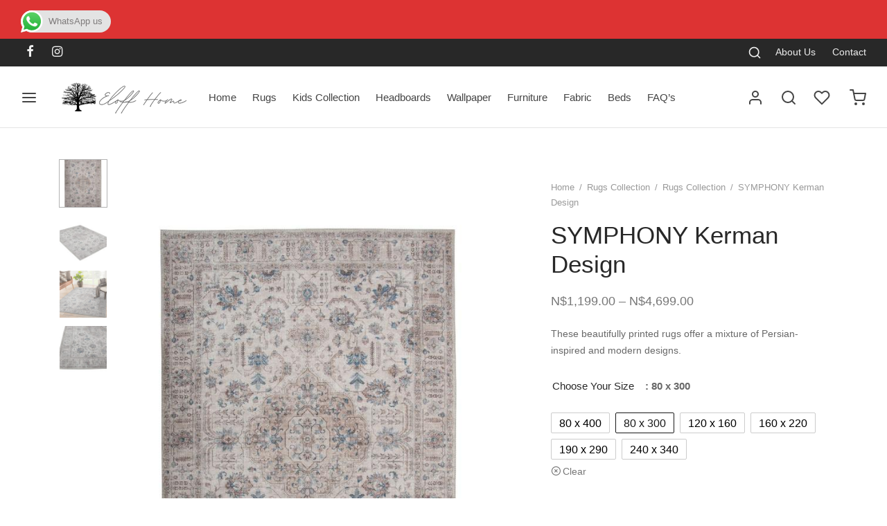

--- FILE ---
content_type: text/html; charset=UTF-8
request_url: https://eloffhome.com/rugs-collection/rugs_collection/symphony-kerman-design/
body_size: 346373
content:

 <!doctype html>
<html lang="en-US">
<head>
	<meta charset="UTF-8" />
	<meta name="viewport" content="width=device-width, initial-scale=1, minimum-scale=1">
	<link rel="profile" href="http://gmpg.org/xfn/11">
	<link rel="pingback" href="https://eloffhome.com/xmlrpc.php">
					<script>document.documentElement.className = document.documentElement.className + ' yes-js js_active js'</script>
			<title>SYMPHONY Kerman Design &#8211; Eloff Home</title>
<meta name='robots' content='max-image-preview:large' />
<link rel='dns-prefetch' href='//capi-automation.s3.us-east-2.amazonaws.com' />
<link rel="alternate" type="application/rss+xml" title="Eloff Home &raquo; Feed" href="https://eloffhome.com/feed/" />
<link rel="alternate" type="application/rss+xml" title="Eloff Home &raquo; Comments Feed" href="https://eloffhome.com/comments/feed/" />
<link rel="alternate" type="application/rss+xml" title="Eloff Home &raquo; SYMPHONY Kerman Design Comments Feed" href="https://eloffhome.com/rugs-collection/rugs_collection/symphony-kerman-design/feed/" />
<link rel="alternate" title="oEmbed (JSON)" type="application/json+oembed" href="https://eloffhome.com/wp-json/oembed/1.0/embed?url=https%3A%2F%2Feloffhome.com%2Frugs-collection%2Frugs_collection%2Fsymphony-kerman-design%2F" />
<link rel="alternate" title="oEmbed (XML)" type="text/xml+oembed" href="https://eloffhome.com/wp-json/oembed/1.0/embed?url=https%3A%2F%2Feloffhome.com%2Frugs-collection%2Frugs_collection%2Fsymphony-kerman-design%2F&#038;format=xml" />
<style>.yayextra-option-field-wrap{ display: none;}.yayextra-option-field-name, .yayextra-total-price .total-price-title, .yayextra-extra-subtotal-price .total-price-title {font-size: 16px !important;font-weight: 400 !important;}.yayextra-total-price .total-price, .yayextra-extra-subtotal-price .total-price {font-size: 16px !important;font-weight: 400 !important;}</style><style id='wp-img-auto-sizes-contain-inline-css'>
img:is([sizes=auto i],[sizes^="auto," i]){contain-intrinsic-size:3000px 1500px}
/*# sourceURL=wp-img-auto-sizes-contain-inline-css */
</style>

<link rel='stylesheet' id='ht_ctc_main_css-css' href='https://eloffhome.com/wp-content/plugins/click-to-chat-for-whatsapp/new/inc/assets/css/main.css?ver=4.36' media='all' />
<style id='wp-emoji-styles-inline-css'>

	img.wp-smiley, img.emoji {
		display: inline !important;
		border: none !important;
		box-shadow: none !important;
		height: 1em !important;
		width: 1em !important;
		margin: 0 0.07em !important;
		vertical-align: -0.1em !important;
		background: none !important;
		padding: 0 !important;
	}
/*# sourceURL=wp-emoji-styles-inline-css */
</style>
<link rel='stylesheet' id='wp-block-library-css' href='https://eloffhome.com/wp-includes/css/dist/block-library/style.min.css?ver=6.9' media='all' />
<style id='wp-block-columns-inline-css'>
.wp-block-columns{box-sizing:border-box;display:flex;flex-wrap:wrap!important}@media (min-width:782px){.wp-block-columns{flex-wrap:nowrap!important}}.wp-block-columns{align-items:normal!important}.wp-block-columns.are-vertically-aligned-top{align-items:flex-start}.wp-block-columns.are-vertically-aligned-center{align-items:center}.wp-block-columns.are-vertically-aligned-bottom{align-items:flex-end}@media (max-width:781px){.wp-block-columns:not(.is-not-stacked-on-mobile)>.wp-block-column{flex-basis:100%!important}}@media (min-width:782px){.wp-block-columns:not(.is-not-stacked-on-mobile)>.wp-block-column{flex-basis:0;flex-grow:1}.wp-block-columns:not(.is-not-stacked-on-mobile)>.wp-block-column[style*=flex-basis]{flex-grow:0}}.wp-block-columns.is-not-stacked-on-mobile{flex-wrap:nowrap!important}.wp-block-columns.is-not-stacked-on-mobile>.wp-block-column{flex-basis:0;flex-grow:1}.wp-block-columns.is-not-stacked-on-mobile>.wp-block-column[style*=flex-basis]{flex-grow:0}:where(.wp-block-columns){margin-bottom:1.75em}:where(.wp-block-columns.has-background){padding:1.25em 2.375em}.wp-block-column{flex-grow:1;min-width:0;overflow-wrap:break-word;word-break:break-word}.wp-block-column.is-vertically-aligned-top{align-self:flex-start}.wp-block-column.is-vertically-aligned-center{align-self:center}.wp-block-column.is-vertically-aligned-bottom{align-self:flex-end}.wp-block-column.is-vertically-aligned-stretch{align-self:stretch}.wp-block-column.is-vertically-aligned-bottom,.wp-block-column.is-vertically-aligned-center,.wp-block-column.is-vertically-aligned-top{width:100%}
/*# sourceURL=https://eloffhome.com/wp-includes/blocks/columns/style.min.css */
</style>
<link rel='stylesheet' id='wc-blocks-style-css' href='https://eloffhome.com/wp-content/plugins/woocommerce/assets/client/blocks/wc-blocks.css?ver=wc-10.4.3' media='all' />
<style id='global-styles-inline-css'>
:root{--wp--preset--aspect-ratio--square: 1;--wp--preset--aspect-ratio--4-3: 4/3;--wp--preset--aspect-ratio--3-4: 3/4;--wp--preset--aspect-ratio--3-2: 3/2;--wp--preset--aspect-ratio--2-3: 2/3;--wp--preset--aspect-ratio--16-9: 16/9;--wp--preset--aspect-ratio--9-16: 9/16;--wp--preset--color--black: #000000;--wp--preset--color--cyan-bluish-gray: #abb8c3;--wp--preset--color--white: #ffffff;--wp--preset--color--pale-pink: #f78da7;--wp--preset--color--vivid-red: #cf2e2e;--wp--preset--color--luminous-vivid-orange: #ff6900;--wp--preset--color--luminous-vivid-amber: #fcb900;--wp--preset--color--light-green-cyan: #7bdcb5;--wp--preset--color--vivid-green-cyan: #00d084;--wp--preset--color--pale-cyan-blue: #8ed1fc;--wp--preset--color--vivid-cyan-blue: #0693e3;--wp--preset--color--vivid-purple: #9b51e0;--wp--preset--color--gutenberg-white: #ffffff;--wp--preset--color--gutenberg-shade: #f8f8f8;--wp--preset--color--gutenberg-gray: #777777;--wp--preset--color--gutenberg-dark: #282828;--wp--preset--color--gutenberg-accent: #b9a16b;--wp--preset--gradient--vivid-cyan-blue-to-vivid-purple: linear-gradient(135deg,rgb(6,147,227) 0%,rgb(155,81,224) 100%);--wp--preset--gradient--light-green-cyan-to-vivid-green-cyan: linear-gradient(135deg,rgb(122,220,180) 0%,rgb(0,208,130) 100%);--wp--preset--gradient--luminous-vivid-amber-to-luminous-vivid-orange: linear-gradient(135deg,rgb(252,185,0) 0%,rgb(255,105,0) 100%);--wp--preset--gradient--luminous-vivid-orange-to-vivid-red: linear-gradient(135deg,rgb(255,105,0) 0%,rgb(207,46,46) 100%);--wp--preset--gradient--very-light-gray-to-cyan-bluish-gray: linear-gradient(135deg,rgb(238,238,238) 0%,rgb(169,184,195) 100%);--wp--preset--gradient--cool-to-warm-spectrum: linear-gradient(135deg,rgb(74,234,220) 0%,rgb(151,120,209) 20%,rgb(207,42,186) 40%,rgb(238,44,130) 60%,rgb(251,105,98) 80%,rgb(254,248,76) 100%);--wp--preset--gradient--blush-light-purple: linear-gradient(135deg,rgb(255,206,236) 0%,rgb(152,150,240) 100%);--wp--preset--gradient--blush-bordeaux: linear-gradient(135deg,rgb(254,205,165) 0%,rgb(254,45,45) 50%,rgb(107,0,62) 100%);--wp--preset--gradient--luminous-dusk: linear-gradient(135deg,rgb(255,203,112) 0%,rgb(199,81,192) 50%,rgb(65,88,208) 100%);--wp--preset--gradient--pale-ocean: linear-gradient(135deg,rgb(255,245,203) 0%,rgb(182,227,212) 50%,rgb(51,167,181) 100%);--wp--preset--gradient--electric-grass: linear-gradient(135deg,rgb(202,248,128) 0%,rgb(113,206,126) 100%);--wp--preset--gradient--midnight: linear-gradient(135deg,rgb(2,3,129) 0%,rgb(40,116,252) 100%);--wp--preset--font-size--small: 13px;--wp--preset--font-size--medium: 20px;--wp--preset--font-size--large: 36px;--wp--preset--font-size--x-large: 42px;--wp--preset--spacing--20: 0.44rem;--wp--preset--spacing--30: 0.67rem;--wp--preset--spacing--40: 1rem;--wp--preset--spacing--50: 1.5rem;--wp--preset--spacing--60: 2.25rem;--wp--preset--spacing--70: 3.38rem;--wp--preset--spacing--80: 5.06rem;--wp--preset--shadow--natural: 6px 6px 9px rgba(0, 0, 0, 0.2);--wp--preset--shadow--deep: 12px 12px 50px rgba(0, 0, 0, 0.4);--wp--preset--shadow--sharp: 6px 6px 0px rgba(0, 0, 0, 0.2);--wp--preset--shadow--outlined: 6px 6px 0px -3px rgb(255, 255, 255), 6px 6px rgb(0, 0, 0);--wp--preset--shadow--crisp: 6px 6px 0px rgb(0, 0, 0);}:where(.is-layout-flex){gap: 0.5em;}:where(.is-layout-grid){gap: 0.5em;}body .is-layout-flex{display: flex;}.is-layout-flex{flex-wrap: wrap;align-items: center;}.is-layout-flex > :is(*, div){margin: 0;}body .is-layout-grid{display: grid;}.is-layout-grid > :is(*, div){margin: 0;}:where(.wp-block-columns.is-layout-flex){gap: 2em;}:where(.wp-block-columns.is-layout-grid){gap: 2em;}:where(.wp-block-post-template.is-layout-flex){gap: 1.25em;}:where(.wp-block-post-template.is-layout-grid){gap: 1.25em;}.has-black-color{color: var(--wp--preset--color--black) !important;}.has-cyan-bluish-gray-color{color: var(--wp--preset--color--cyan-bluish-gray) !important;}.has-white-color{color: var(--wp--preset--color--white) !important;}.has-pale-pink-color{color: var(--wp--preset--color--pale-pink) !important;}.has-vivid-red-color{color: var(--wp--preset--color--vivid-red) !important;}.has-luminous-vivid-orange-color{color: var(--wp--preset--color--luminous-vivid-orange) !important;}.has-luminous-vivid-amber-color{color: var(--wp--preset--color--luminous-vivid-amber) !important;}.has-light-green-cyan-color{color: var(--wp--preset--color--light-green-cyan) !important;}.has-vivid-green-cyan-color{color: var(--wp--preset--color--vivid-green-cyan) !important;}.has-pale-cyan-blue-color{color: var(--wp--preset--color--pale-cyan-blue) !important;}.has-vivid-cyan-blue-color{color: var(--wp--preset--color--vivid-cyan-blue) !important;}.has-vivid-purple-color{color: var(--wp--preset--color--vivid-purple) !important;}.has-black-background-color{background-color: var(--wp--preset--color--black) !important;}.has-cyan-bluish-gray-background-color{background-color: var(--wp--preset--color--cyan-bluish-gray) !important;}.has-white-background-color{background-color: var(--wp--preset--color--white) !important;}.has-pale-pink-background-color{background-color: var(--wp--preset--color--pale-pink) !important;}.has-vivid-red-background-color{background-color: var(--wp--preset--color--vivid-red) !important;}.has-luminous-vivid-orange-background-color{background-color: var(--wp--preset--color--luminous-vivid-orange) !important;}.has-luminous-vivid-amber-background-color{background-color: var(--wp--preset--color--luminous-vivid-amber) !important;}.has-light-green-cyan-background-color{background-color: var(--wp--preset--color--light-green-cyan) !important;}.has-vivid-green-cyan-background-color{background-color: var(--wp--preset--color--vivid-green-cyan) !important;}.has-pale-cyan-blue-background-color{background-color: var(--wp--preset--color--pale-cyan-blue) !important;}.has-vivid-cyan-blue-background-color{background-color: var(--wp--preset--color--vivid-cyan-blue) !important;}.has-vivid-purple-background-color{background-color: var(--wp--preset--color--vivid-purple) !important;}.has-black-border-color{border-color: var(--wp--preset--color--black) !important;}.has-cyan-bluish-gray-border-color{border-color: var(--wp--preset--color--cyan-bluish-gray) !important;}.has-white-border-color{border-color: var(--wp--preset--color--white) !important;}.has-pale-pink-border-color{border-color: var(--wp--preset--color--pale-pink) !important;}.has-vivid-red-border-color{border-color: var(--wp--preset--color--vivid-red) !important;}.has-luminous-vivid-orange-border-color{border-color: var(--wp--preset--color--luminous-vivid-orange) !important;}.has-luminous-vivid-amber-border-color{border-color: var(--wp--preset--color--luminous-vivid-amber) !important;}.has-light-green-cyan-border-color{border-color: var(--wp--preset--color--light-green-cyan) !important;}.has-vivid-green-cyan-border-color{border-color: var(--wp--preset--color--vivid-green-cyan) !important;}.has-pale-cyan-blue-border-color{border-color: var(--wp--preset--color--pale-cyan-blue) !important;}.has-vivid-cyan-blue-border-color{border-color: var(--wp--preset--color--vivid-cyan-blue) !important;}.has-vivid-purple-border-color{border-color: var(--wp--preset--color--vivid-purple) !important;}.has-vivid-cyan-blue-to-vivid-purple-gradient-background{background: var(--wp--preset--gradient--vivid-cyan-blue-to-vivid-purple) !important;}.has-light-green-cyan-to-vivid-green-cyan-gradient-background{background: var(--wp--preset--gradient--light-green-cyan-to-vivid-green-cyan) !important;}.has-luminous-vivid-amber-to-luminous-vivid-orange-gradient-background{background: var(--wp--preset--gradient--luminous-vivid-amber-to-luminous-vivid-orange) !important;}.has-luminous-vivid-orange-to-vivid-red-gradient-background{background: var(--wp--preset--gradient--luminous-vivid-orange-to-vivid-red) !important;}.has-very-light-gray-to-cyan-bluish-gray-gradient-background{background: var(--wp--preset--gradient--very-light-gray-to-cyan-bluish-gray) !important;}.has-cool-to-warm-spectrum-gradient-background{background: var(--wp--preset--gradient--cool-to-warm-spectrum) !important;}.has-blush-light-purple-gradient-background{background: var(--wp--preset--gradient--blush-light-purple) !important;}.has-blush-bordeaux-gradient-background{background: var(--wp--preset--gradient--blush-bordeaux) !important;}.has-luminous-dusk-gradient-background{background: var(--wp--preset--gradient--luminous-dusk) !important;}.has-pale-ocean-gradient-background{background: var(--wp--preset--gradient--pale-ocean) !important;}.has-electric-grass-gradient-background{background: var(--wp--preset--gradient--electric-grass) !important;}.has-midnight-gradient-background{background: var(--wp--preset--gradient--midnight) !important;}.has-small-font-size{font-size: var(--wp--preset--font-size--small) !important;}.has-medium-font-size{font-size: var(--wp--preset--font-size--medium) !important;}.has-large-font-size{font-size: var(--wp--preset--font-size--large) !important;}.has-x-large-font-size{font-size: var(--wp--preset--font-size--x-large) !important;}
:where(.wp-block-columns.is-layout-flex){gap: 2em;}:where(.wp-block-columns.is-layout-grid){gap: 2em;}
/*# sourceURL=global-styles-inline-css */
</style>
<style id='core-block-supports-inline-css'>
.wp-container-core-columns-is-layout-9d6595d7{flex-wrap:nowrap;}
/*# sourceURL=core-block-supports-inline-css */
</style>

<style id='classic-theme-styles-inline-css'>
/*! This file is auto-generated */
.wp-block-button__link{color:#fff;background-color:#32373c;border-radius:9999px;box-shadow:none;text-decoration:none;padding:calc(.667em + 2px) calc(1.333em + 2px);font-size:1.125em}.wp-block-file__button{background:#32373c;color:#fff;text-decoration:none}
/*# sourceURL=/wp-includes/css/classic-themes.min.css */
</style>
<style id='woocommerce-inline-inline-css'>
.woocommerce form .form-row .required { visibility: visible; }
/*# sourceURL=woocommerce-inline-inline-css */
</style>
<link rel='stylesheet' id='woo-variation-swatches-css' href='https://eloffhome.com/wp-content/plugins/woo-variation-swatches/assets/css/frontend.min.css?ver=1762868250' media='all' />
<style id='woo-variation-swatches-inline-css'>
:root {
--wvs-tick:url("data:image/svg+xml;utf8,%3Csvg filter='drop-shadow(0px 0px 2px rgb(0 0 0 / .8))' xmlns='http://www.w3.org/2000/svg'  viewBox='0 0 30 30'%3E%3Cpath fill='none' stroke='%23ffffff' stroke-linecap='round' stroke-linejoin='round' stroke-width='4' d='M4 16L11 23 27 7'/%3E%3C/svg%3E");

--wvs-cross:url("data:image/svg+xml;utf8,%3Csvg filter='drop-shadow(0px 0px 5px rgb(255 255 255 / .6))' xmlns='http://www.w3.org/2000/svg' width='72px' height='72px' viewBox='0 0 24 24'%3E%3Cpath fill='none' stroke='%23ff0000' stroke-linecap='round' stroke-width='0.6' d='M5 5L19 19M19 5L5 19'/%3E%3C/svg%3E");
--wvs-single-product-item-width:30px;
--wvs-single-product-item-height:30px;
--wvs-single-product-item-font-size:16px}
/*# sourceURL=woo-variation-swatches-inline-css */
</style>
<link rel='stylesheet' id='yayextra-css-css' href='https://eloffhome.com/wp-content/plugins/yayextra/assets/css/yayextra.css?ver=1.5.6.1' media='all' />
<link rel='stylesheet' id='buttons-css' href='https://eloffhome.com/wp-includes/css/buttons.min.css?ver=6.9' media='all' />
<link rel='stylesheet' id='dashicons-css' href='https://eloffhome.com/wp-includes/css/dashicons.min.css?ver=6.9' media='all' />
<style id='dashicons-inline-css'>
[data-font="Dashicons"]:before {font-family: 'Dashicons' !important;content: attr(data-icon) !important;speak: none !important;font-weight: normal !important;font-variant: normal !important;text-transform: none !important;line-height: 1 !important;font-style: normal !important;-webkit-font-smoothing: antialiased !important;-moz-osx-font-smoothing: grayscale !important;}
/*# sourceURL=dashicons-inline-css */
</style>
<link rel='stylesheet' id='mediaelement-css' href='https://eloffhome.com/wp-includes/js/mediaelement/mediaelementplayer-legacy.min.css?ver=4.2.17' media='all' />
<link rel='stylesheet' id='wp-mediaelement-css' href='https://eloffhome.com/wp-includes/js/mediaelement/wp-mediaelement.min.css?ver=6.9' media='all' />
<link rel='stylesheet' id='media-views-css' href='https://eloffhome.com/wp-includes/css/media-views.min.css?ver=6.9' media='all' />
<link rel='stylesheet' id='imgareaselect-css' href='https://eloffhome.com/wp-includes/js/imgareaselect/imgareaselect.css?ver=0.9.8' media='all' />
<link rel='stylesheet' id='jquery-selectBox-css' href='https://eloffhome.com/wp-content/plugins/yith-woocommerce-wishlist/assets/css/jquery.selectBox.css?ver=1.2.0' media='all' />
<link rel='stylesheet' id='woocommerce_prettyPhoto_css-css' href='//eloffhome.com/wp-content/plugins/woocommerce/assets/css/prettyPhoto.css?ver=3.1.6' media='all' />
<link rel='stylesheet' id='yith-wcwl-main-css' href='https://eloffhome.com/wp-content/plugins/yith-woocommerce-wishlist/assets/css/style.css?ver=4.11.0' media='all' />
<style id='yith-wcwl-main-inline-css'>
 :root { --color-add-to-wishlist-background: #333333; --color-add-to-wishlist-text: #FFFFFF; --color-add-to-wishlist-border: #333333; --color-add-to-wishlist-background-hover: #333333; --color-add-to-wishlist-text-hover: #FFFFFF; --color-add-to-wishlist-border-hover: #333333; --rounded-corners-radius: 16px; --color-add-to-cart-background: #333333; --color-add-to-cart-text: #FFFFFF; --color-add-to-cart-border: #333333; --color-add-to-cart-background-hover: #4F4F4F; --color-add-to-cart-text-hover: #FFFFFF; --color-add-to-cart-border-hover: #4F4F4F; --add-to-cart-rounded-corners-radius: 16px; --color-button-style-1-background: #333333; --color-button-style-1-text: #FFFFFF; --color-button-style-1-border: #333333; --color-button-style-1-background-hover: #4F4F4F; --color-button-style-1-text-hover: #FFFFFF; --color-button-style-1-border-hover: #4F4F4F; --color-button-style-2-background: #333333; --color-button-style-2-text: #FFFFFF; --color-button-style-2-border: #333333; --color-button-style-2-background-hover: #4F4F4F; --color-button-style-2-text-hover: #FFFFFF; --color-button-style-2-border-hover: #4F4F4F; --color-wishlist-table-background: #FFFFFF; --color-wishlist-table-text: #6d6c6c; --color-wishlist-table-border: #FFFFFF; --color-headers-background: #F4F4F4; --color-share-button-color: #FFFFFF; --color-share-button-color-hover: #FFFFFF; --color-fb-button-background: #39599E; --color-fb-button-background-hover: #595A5A; --color-tw-button-background: #45AFE2; --color-tw-button-background-hover: #595A5A; --color-pr-button-background: #AB2E31; --color-pr-button-background-hover: #595A5A; --color-em-button-background: #FBB102; --color-em-button-background-hover: #595A5A; --color-wa-button-background: #00A901; --color-wa-button-background-hover: #595A5A; --feedback-duration: 3s } 
 :root { --color-add-to-wishlist-background: #333333; --color-add-to-wishlist-text: #FFFFFF; --color-add-to-wishlist-border: #333333; --color-add-to-wishlist-background-hover: #333333; --color-add-to-wishlist-text-hover: #FFFFFF; --color-add-to-wishlist-border-hover: #333333; --rounded-corners-radius: 16px; --color-add-to-cart-background: #333333; --color-add-to-cart-text: #FFFFFF; --color-add-to-cart-border: #333333; --color-add-to-cart-background-hover: #4F4F4F; --color-add-to-cart-text-hover: #FFFFFF; --color-add-to-cart-border-hover: #4F4F4F; --add-to-cart-rounded-corners-radius: 16px; --color-button-style-1-background: #333333; --color-button-style-1-text: #FFFFFF; --color-button-style-1-border: #333333; --color-button-style-1-background-hover: #4F4F4F; --color-button-style-1-text-hover: #FFFFFF; --color-button-style-1-border-hover: #4F4F4F; --color-button-style-2-background: #333333; --color-button-style-2-text: #FFFFFF; --color-button-style-2-border: #333333; --color-button-style-2-background-hover: #4F4F4F; --color-button-style-2-text-hover: #FFFFFF; --color-button-style-2-border-hover: #4F4F4F; --color-wishlist-table-background: #FFFFFF; --color-wishlist-table-text: #6d6c6c; --color-wishlist-table-border: #FFFFFF; --color-headers-background: #F4F4F4; --color-share-button-color: #FFFFFF; --color-share-button-color-hover: #FFFFFF; --color-fb-button-background: #39599E; --color-fb-button-background-hover: #595A5A; --color-tw-button-background: #45AFE2; --color-tw-button-background-hover: #595A5A; --color-pr-button-background: #AB2E31; --color-pr-button-background-hover: #595A5A; --color-em-button-background: #FBB102; --color-em-button-background-hover: #595A5A; --color-wa-button-background: #00A901; --color-wa-button-background-hover: #595A5A; --feedback-duration: 3s } 
/*# sourceURL=yith-wcwl-main-inline-css */
</style>
<link rel='stylesheet' id='goya-grid-css' href='https://eloffhome.com/wp-content/themes/goya/assets/css/grid.css?ver=1.0.9.4' media='all' />
<link rel='stylesheet' id='goya-core-css' href='https://eloffhome.com/wp-content/themes/goya/assets/css/core.css?ver=1.0.9.4' media='all' />
<link rel='stylesheet' id='goya-icons-css' href='https://eloffhome.com/wp-content/themes/goya/assets/icons/theme-icons/style.css?ver=1.0.9.4' media='all' />
<link rel='stylesheet' id='goya-shop-css' href='https://eloffhome.com/wp-content/themes/goya/assets/css/shop.css?ver=1.0.9.4' media='all' />
<link rel='stylesheet' id='goya-elements-css' href='https://eloffhome.com/wp-content/themes/goya/assets/css/vc-elements.css?ver=1.0.9.4' media='all' />
<style id='goya-customizer-styles-inline-css'>
body,blockquote cite,div.vc_progress_bar .vc_single_bar .vc_label,div.vc_toggle_size_sm .vc_toggle_title h4 {font-size:15px;}@media all and (max-width:767px) {input[type="text"], input[type="password"], input[type="number"], input[type="date"], input[type="datetime"], input[type="datetime-local"], input[type="time"], input[type="month"], input[type="week"], input[type="email"], input[type="search"], input[type="tel"], input[type="url"], input.input-text, select, textarea {font-size:16px;}}.wp-caption-text,.woocommerce-breadcrumb,.post.listing .listing_content .post-meta,.footer-bar .footer-bar-content,.side-menu .mobile-widgets p,.side-menu .side-widgets p,.products .product.product-category a div h2 .count,#payment .payment_methods li .payment_box,#payment .payment_methods li a.about_paypal,.et-product-detail .summary .sizing_guide,#reviews .commentlist li .comment-text .woocommerce-review__verified,#reviews .commentlist li .comment-text .woocommerce-review__published-date,.commentlist > li .comment-meta,.widget .type-post .post-meta,.widget_rss .rss-date,.wp-block-latest-comments__comment-date,.wp-block-latest-posts__post-date,.commentlist > li .reply,.comment-reply-title small,.commentlist .bypostauthor .post-author,.commentlist .bypostauthor > .comment-body .fn:after,.et-portfolio.et-portfolio-style-hover-card .type-portfolio .et-portfolio-excerpt {font-size:13px;}h1, h2, h3, h4, h5, h6, .page-title{color:#282828;}.et-banner .et-banner-content .et-banner-title.color-accent,.et-banner .et-banner-content .et-banner-subtitle.color-accent,.et-banner .et-banner-content .et-banner-link.link.color-accent,.et-banner .et-banner-content .et-banner-link.link.color-accent:hover,.et-banner .et-banner-content .et-banner-link.outlined.color-accent,.et-banner .et-banner-content .et-banner-link.outlined.color-accent:hover {color:#b9a16b;}.et-banner .et-banner-content .et-banner-subtitle.tag_style.color-accent,.et-banner .et-banner-content .et-banner-link.solid.color-accent,.et-banner .et-banner-content .et-banner-link.solid.color-accent:hover {background:#b9a16b;}.et-iconbox.icon-style-background.icon-color-accent .et-feature-icon {background:#b9a16b;}.et-iconbox.icon-style-border.icon-color-accent .et-feature-icon,.et-iconbox.icon-style-simple.icon-color-accent .et-feature-icon {color:#b9a16b;}.et-counter.counter-color-accent .h1,.et-counter.icon-color-accent i {color:#b9a16b;}.et_btn.solid.color-accent {background:#b9a16b;}.et_btn.link.color-accent,.et_btn.outlined.color-accent,.et_btn.outlined.color-accent:hover {color:#b9a16b;}.et-animatype.color-accent .et-animated-entry,.et-stroketype.color-accent *{color:#b9a16b;}.slick-prev:hover,.slick-next:hover,.flex-prev:hover,.flex-next:hover,.mfp-wrap.quick-search .mfp-content [type="submit"],.et-close,.single-product .pswp__button:hover,.content404 h4,.woocommerce-tabs .tabs li a span,.woo-variation-gallery-wrapper .woo-variation-gallery-trigger:hover:after,.mobile-menu li.menu-item-has-children.active > .et-menu-toggle:after,.remove:hover, a.remove:hover,span.minicart-counter.et-count-zero,.tag-cloud-link .tag-link-count,.star-rating > span:before,.comment-form-rating .stars > span:before,.wpmc-tabs-wrapper li.wpmc-tab-item.current,div.argmc-wrapper .tab-completed-icon:before,div.argmc-wrapper .argmc-tab-item.completed .argmc-tab-number,.widget ul li.active,.et-wp-gallery-popup .mfp-arrow {color:#b9a16b;}.menu-item.accent-color a,.accent-color:not(.fancy-tag),.accent-color:not(.fancy-tag) .wpb_wrapper > h1,.accent-color:not(.fancy-tag) .wpb_wrapper > h2,.accent-color:not(.fancy-tag) .wpb_wrapper > h3,.accent-color:not(.fancy-tag) .wpb_wrapper > h4,.accent-color:not(.fancy-tag) .wpb_wrapper > h5,.accent-color:not(.fancy-tag) .wpb_wrapper > h6,.accent-color:not(.fancy-tag) .wpb_wrapper > p {color:#b9a16b !important;}.accent-color.fancy-tag,.wpb_text_column .accent-color.fancy-tag:last-child,.accent-color.fancy-tag .wpb_wrapper > h1,.accent-color.fancy-tag .wpb_wrapper > h2,.accent-color.fancy-tag .wpb_wrapper > h3,.accent-color.fancy-tag .wpb_wrapper > h4,.accent-color.fancy-tag .wpb_wrapper > h5,.accent-color.fancy-tag .wpb_wrapper > h6,.accent-color.fancy-tag .wpb_wrapper > p {background-color:#b9a16b;}.wpmc-tabs-wrapper li.wpmc-tab-item.current .wpmc-tab-number,.wpmc-tabs-wrapper li.wpmc-tab-item.current:before,.tag-cloud-link:hover,div.argmc-wrapper .argmc-tab-item.completed .argmc-tab-number,div.argmc-wrapper .argmc-tab-item.current .argmc-tab-number,div.argmc-wrapper .argmc-tab-item.last.current + .argmc-tab-item:hover .argmc-tab-number {border-color:#b9a16b;}.vc_progress_bar.vc_progress-bar-color-bar_orange .vc_single_bar span.vc_bar,span.minicart-counter,.filter-trigger .et-active-filters-count,.et-active-filters-count,div.argmc-wrapper .argmc-tab-item.current .argmc-tab-number,div.argmc-wrapper .argmc-tab-item.visited:hover .argmc-tab-number,div.argmc-wrapper .argmc-tab-item.last.current + .argmc-tab-item:hover .argmc-tab-number,.slick-dots li button:hover,.wpb_column.et-light-column .postline:before,.wpb_column.et-light-column .postline-medium:before,.wpb_column.et-light-column .postline-large:before,.et-feat-video-btn:hover .et-featured-video-icon:after,.post.type-post.sticky .entry-title a:after {background-color:#b9a16b;}div.argmc-wrapper .argmc-tab-item.visited:before {border-bottom-color:#b9a16b;}.yith-wcan-loading:after,.blockUI.blockOverlay:after,.easyzoom-notice:after,.woocommerce-product-gallery__wrapper .slick:after,.add_to_cart_button.loading:after,.et-loader:after {background-color:#b9a16b;}.fancy-title,h1.fancy-title,h2.fancy-title,h3.fancy-title,h4.fancy-title,h5.fancy-title,h6.fancy-title {color:#b9a16b}.fancy-tag,h1.fancy-tag,h2.fancy-tag,h3.fancy-tag,h4.fancy-tag,h5.fancy-tag,h6.fancy-tag {background-color:#b9a16b}@media only screen and (max-width:991px) {.site-header .header-mobile {display:block !important;}.site-header .header-main,.site-header .header-bottom {display:none !important;}}@media only screen and (min-width:992px) {.site-header,.header-spacer,.product-header-spacer {height:89px;}.page-header-transparent .hero-header .hero-title {padding-top:89px;}.et-product-detail.et-product-layout-no-padding.product-header-transparent .showcase-inner .product-information {padding-top:89px;}.header_on_scroll:not(.megamenu-active) .site-header,.header_on_scroll:not(.megamenu-active) .header-spacer,.header_on_scroll:not(.megamenu-active) .product-header-spacer {height:90px;}}@media only screen and (max-width:991px) {.site-header,.header_on_scroll .site-header,.header-spacer,.product-header-spacer {height:60px;}.page-header-transparent .hero-header .hero-title {padding-top:60px;}}@media screen and (min-width:576px) and (max-width:767px) {.sticky-product-bar {height:60px;}.product-bar-visible.single-product.fixed-product-bar-bottom .footer {margin-bottom:60px;}.product-bar-visible.single-product.fixed-product-bar-bottom #scroll_to_top.active {bottom:70px;}}.page-header-regular .site-header,.header_on_scroll .site-header {background-color:#ffffff;}@media only screen and (max-width:576px) {.page-header-transparent:not(.header-transparent-mobiles):not(.header_on_scroll) .site-header {background-color:#ffffff;}}.site-header a,.site-header .menu-toggle,.site-header .goya-search button {color:#444444;}@media only screen and (max-width:767px) {.sticky-header-light .site-header .menu-toggle:hover,.header-transparent-mobiles.sticky-header-light.header_on_scroll .site-header a.icon,.header-transparent-mobiles.sticky-header-light.header_on_scroll .site-header .menu-toggle,.header-transparent-mobiles.light-title:not(.header_on_scroll) .site-header a.icon,.header-transparent-mobiles.light-title:not(.header_on_scroll) .site-header .menu-toggle {color:#ffffff;}}@media only screen and (min-width:768px) {.light-title:not(.header_on_scroll) .site-header .site-title,.light-title:not(.header_on_scroll) .site-header .et-header-menu>li> a,.sticky-header-light.header_on_scroll .site-header .et-header-menu>li> a,.light-title:not(.header_on_scroll) span.minicart-counter.et-count-zero,.sticky-header-light.header_on_scroll .site-header .icon,.sticky-header-light.header_on_scroll .site-header .menu-toggle,.light-title:not(.header_on_scroll) .site-header .icon,.light-title:not(.header_on_scroll) .site-header .menu-toggle {color:#ffffff;}}.et-header-menu .menu-label,.mobile-menu .menu-label {background-color:#999999;}.et-header-menu ul.sub-menu:before,.et-header-menu .sub-menu .sub-menu {background-color:#ffffff !important;}.et-header-menu>li.menu-item-has-children > a:after {border-bottom-color:#ffffff;}.et-header-menu .sub-menu li.menu-item-has-children:after,.et-header-menu ul.sub-menu li a {color:#444444;}.side-panel .mobile-bar,.side-panel .mobile-bar.dark {background:#f8f8f8;}.side-mobile-menu,.side-mobile-menu.dark { background:#ffffff;}.side-fullscreen-menu,.side-fullscreen-menu.dark { background:#ffffff;}.site-footer,.site-footer.dark {background-color:#000000;}.site-footer .footer-bar.custom-color-1,.site-footer .footer-bar.custom-color-1.dark {background-color:#2d2d2d;}.mfp #et-quickview {max-width:960px;}.woocommerce-Tabs-panel.custom_scroll {max-height:400px;}.product_meta .trap {display:none !important;}.shop-widget-scroll .widget > ul,.shop-widget-scroll .widget:not(.widget-woof) > .widgettitle + *,.shop-widget-scroll .wcapf-layered-nav {max-height:150px;}.free-shipping-progress-bar .progress-bar-indicator {background:linear-gradient(270deg, #b9a16b 0, #ffffff 200%);background-color: #b9a16b;flex-grow:1;}.rtl .free-shipping-progress-bar .progress-bar-indicator {background:linear-gradient(90deg, #b9a16b 0, #ffffff 200%);}.progress-bar-status.success .progress-bar-indicator { background:#67bb67;}.star-rating > span:before,.comment-form-rating .stars > span:before {color:#282828;}.product-inner .badge.onsale,.wc-block-grid .wc-block-grid__products .wc-block-grid__product .wc-block-grid__product-onsale {color:#ef5c5c;background-color:#ffffff;}.et-product-detail .summary .badge.onsale {border-color:#ef5c5c;}.product-inner .badge.new {color:#00a98e;background-color:#ffffff;}.product-inner .badge.out-of-stock {color:#585858;background-color:#ffffff;}@media screen and (min-width:768px) {.wc-block-grid__products .wc-block-grid__product .wc-block-grid__product-image {margin-top:5px;}.wc-block-grid__products .wc-block-grid__product:hover .wc-block-grid__product-image {transform:translateY(-5px);}.wc-block-grid__products .wc-block-grid__product:hover .wc-block-grid__product-image img {-moz-transform:scale(1.05, 1.05);-ms-transform:scale(1.05, 1.05);-webkit-transform:scale(1.05, 1.05);transform:scale(1.05, 1.05);}}.et-blog.hero-header .hero-title {background-color:#f8f8f8;}.post.post-detail.hero-title .post-featured.title-wrap {background-color:#f8f8f8;}.has-gutenberg-white-color { color:#ffffff !important; }.has-gutenberg-white-background-color { background-color:#ffffff; }.wp-block-button.outlined .has-gutenberg-white-color { border-color:#ffffff !important; background-color:transparent !important; }.has-gutenberg-shade-color { color:#f8f8f8 !important; }.has-gutenberg-shade-background-color { background-color:#f8f8f8; }.wp-block-button.outlined .has-gutenberg-shade-color { border-color:#f8f8f8 !important; background-color:transparent !important; }.has-gutenberg-gray-color { color:#777777 !important; }.has-gutenberg-gray-background-color { background-color:#777777; }.wp-block-button.outlined .has-gutenberg-gray-color { border-color:#777777 !important; background-color:transparent !important; }.has-gutenberg-dark-color { color:#282828 !important; }.has-gutenberg-dark-background-color { background-color:#282828; }.wp-block-button.outlined .has-gutenberg-dark-color { border-color:#282828 !important; background-color:transparent !important; }.has-gutenberg-accent-color { color:#b9a16b !important; }.has-gutenberg-accent-background-color { background-color:#b9a16b; }.wp-block-button.outlined .has-gutenberg-accent-color { border-color:#b9a16b !important; background-color:transparent !important; }.commentlist .bypostauthor > .comment-body .fn:after {content:'Post Author';}.et-inline-validation-notices .form-row.woocommerce-invalid-required-field:after{content:'Required field';}.post.type-post.sticky .entry-title a:after {content:'Featured';}
/*# sourceURL=goya-customizer-styles-inline-css */
</style>
<link rel='stylesheet' id='goya-style-css' href='https://eloffhome.com/wp-content/themes/goya/style.css?ver=6.9' media='all' />
<link rel='stylesheet' id='goya-child-style-css' href='https://eloffhome.com/wp-content/themes/goya-child/style.css?ver=1' media='all' />
<script type="text/template" id="tmpl-variation-template">
	<div class="woocommerce-variation-description">{{{ data.variation.variation_description }}}</div>
	<div class="woocommerce-variation-price">{{{ data.variation.price_html }}}</div>
	<div class="woocommerce-variation-availability">{{{ data.variation.availability_html }}}</div>
</script>
<script type="text/template" id="tmpl-unavailable-variation-template">
	<p role="alert">Sorry, this product is unavailable. Please choose a different combination.</p>
</script>
<script src="https://eloffhome.com/wp-includes/js/jquery/jquery.min.js?ver=3.7.1" id="jquery-core-js"></script>
<script src="https://eloffhome.com/wp-includes/js/jquery/jquery-migrate.min.js?ver=3.4.1" id="jquery-migrate-js"></script>
<script src="https://eloffhome.com/wp-content/plugins/woocommerce/assets/js/jquery-blockui/jquery.blockUI.min.js?ver=2.7.0-wc.10.4.3" id="wc-jquery-blockui-js" data-wp-strategy="defer"></script>
<script id="wc-add-to-cart-js-extra">
var wc_add_to_cart_params = {"ajax_url":"/wp-admin/admin-ajax.php","wc_ajax_url":"/?wc-ajax=%%endpoint%%","i18n_view_cart":"View cart","cart_url":"https://eloffhome.com/cart/","is_cart":"","cart_redirect_after_add":"no"};
//# sourceURL=wc-add-to-cart-js-extra
</script>
<script src="https://eloffhome.com/wp-content/plugins/woocommerce/assets/js/frontend/add-to-cart.min.js?ver=10.4.3" id="wc-add-to-cart-js" data-wp-strategy="defer"></script>
<script src="https://eloffhome.com/wp-content/plugins/woocommerce/assets/js/flexslider/jquery.flexslider.min.js?ver=2.7.2-wc.10.4.3" id="wc-flexslider-js" defer data-wp-strategy="defer"></script>
<script id="wc-single-product-js-extra">
var wc_single_product_params = {"i18n_required_rating_text":"Please select a rating","i18n_rating_options":["1 of 5 stars","2 of 5 stars","3 of 5 stars","4 of 5 stars","5 of 5 stars"],"i18n_product_gallery_trigger_text":"View full-screen image gallery","review_rating_required":"yes","flexslider":{"rtl":false,"animation":"slide","smoothHeight":true,"directionNav":true,"controlNav":"thumbnails","slideshow":false,"animationSpeed":300,"animationLoop":false,"allowOneSlide":false},"zoom_enabled":"","zoom_options":[],"photoswipe_enabled":"","photoswipe_options":{"shareEl":false,"closeOnScroll":false,"history":false,"hideAnimationDuration":0,"showAnimationDuration":0,"showHideOpacity":true,"bgOpacity":1,"loop":false,"closeOnVerticalDrag":false,"barsSize":{"top":0,"bottom":0},"tapToClose":true,"tapToToggleControls":false},"flexslider_enabled":"1"};
//# sourceURL=wc-single-product-js-extra
</script>
<script src="https://eloffhome.com/wp-content/plugins/woocommerce/assets/js/frontend/single-product.min.js?ver=10.4.3" id="wc-single-product-js" defer data-wp-strategy="defer"></script>
<script src="https://eloffhome.com/wp-content/plugins/woocommerce/assets/js/js-cookie/js.cookie.min.js?ver=2.1.4-wc.10.4.3" id="wc-js-cookie-js" defer data-wp-strategy="defer"></script>
<script id="woocommerce-js-extra">
var woocommerce_params = {"ajax_url":"/wp-admin/admin-ajax.php","wc_ajax_url":"/?wc-ajax=%%endpoint%%","i18n_password_show":"Show password","i18n_password_hide":"Hide password"};
//# sourceURL=woocommerce-js-extra
</script>
<script src="https://eloffhome.com/wp-content/plugins/woocommerce/assets/js/frontend/woocommerce.min.js?ver=10.4.3" id="woocommerce-js" defer data-wp-strategy="defer"></script>
<script src="https://eloffhome.com/wp-content/plugins/js_composer/assets/js/vendors/woocommerce-add-to-cart.js?ver=7.4" id="vc_woocommerce-add-to-cart-js-js"></script>
<script src="https://eloffhome.com/wp-includes/js/underscore.min.js?ver=1.13.7" id="underscore-js"></script>
<script id="wp-util-js-extra">
var _wpUtilSettings = {"ajax":{"url":"/wp-admin/admin-ajax.php"}};
//# sourceURL=wp-util-js-extra
</script>
<script src="https://eloffhome.com/wp-includes/js/wp-util.min.js?ver=6.9" id="wp-util-js"></script>
<script id="utils-js-extra">
var userSettings = {"url":"/","uid":"0","time":"1769118627","secure":"1"};
//# sourceURL=utils-js-extra
</script>
<script src="https://eloffhome.com/wp-includes/js/utils.min.js?ver=6.9" id="utils-js"></script>
<script src="https://eloffhome.com/wp-includes/js/plupload/moxie.min.js?ver=1.3.5.1" id="moxiejs-js"></script>
<script src="https://eloffhome.com/wp-includes/js/plupload/plupload.min.js?ver=2.1.9" id="plupload-js"></script>
<script id="wc-cart-fragments-js-extra">
var wc_cart_fragments_params = {"ajax_url":"/wp-admin/admin-ajax.php","wc_ajax_url":"/?wc-ajax=%%endpoint%%","cart_hash_key":"wc_cart_hash_6a9e96164acb43468a23aab3a4e1fcde","fragment_name":"wc_fragments_6a9e96164acb43468a23aab3a4e1fcde","request_timeout":"5000"};
//# sourceURL=wc-cart-fragments-js-extra
</script>
<script src="https://eloffhome.com/wp-content/plugins/woocommerce/assets/js/frontend/cart-fragments.min.js?ver=10.4.3" id="wc-cart-fragments-js" defer data-wp-strategy="defer"></script>
<script></script><link rel="https://api.w.org/" href="https://eloffhome.com/wp-json/" /><link rel="alternate" title="JSON" type="application/json" href="https://eloffhome.com/wp-json/wp/v2/product/7156" /><link rel="EditURI" type="application/rsd+xml" title="RSD" href="https://eloffhome.com/xmlrpc.php?rsd" />
<meta name="generator" content="WordPress 6.9" />
<meta name="generator" content="WooCommerce 10.4.3" />
<link rel="canonical" href="https://eloffhome.com/rugs-collection/rugs_collection/symphony-kerman-design/" />
<link rel='shortlink' href='https://eloffhome.com/?p=7156' />
	<noscript><style>.woocommerce-product-gallery{ opacity: 1 !important; }</style></noscript>
				<script  type="text/javascript">
				!function(f,b,e,v,n,t,s){if(f.fbq)return;n=f.fbq=function(){n.callMethod?
					n.callMethod.apply(n,arguments):n.queue.push(arguments)};if(!f._fbq)f._fbq=n;
					n.push=n;n.loaded=!0;n.version='2.0';n.queue=[];t=b.createElement(e);t.async=!0;
					t.src=v;s=b.getElementsByTagName(e)[0];s.parentNode.insertBefore(t,s)}(window,
					document,'script','https://connect.facebook.net/en_US/fbevents.js');
			</script>
			<!-- WooCommerce Facebook Integration Begin -->
			<script  type="text/javascript">

				fbq('init', '1349665625506316', {}, {
    "agent": "woocommerce_0-10.4.3-3.5.15"
});

				document.addEventListener( 'DOMContentLoaded', function() {
					// Insert placeholder for events injected when a product is added to the cart through AJAX.
					document.body.insertAdjacentHTML( 'beforeend', '<div class=\"wc-facebook-pixel-event-placeholder\"></div>' );
				}, false );

			</script>
			<!-- WooCommerce Facebook Integration End -->
			<meta name="generator" content="Powered by WPBakery Page Builder - drag and drop page builder for WordPress."/>
<style type="text/css">
body.custom-background #wrapper { background-color: #ffffff; }
</style>
<meta name="generator" content="Powered by Slider Revolution 6.7.39 - responsive, Mobile-Friendly Slider Plugin for WordPress with comfortable drag and drop interface." />
<link rel="icon" href="https://eloffhome.com/wp-content/uploads/2021/09/cropped-eloffhome-favicon-32x32.png" sizes="32x32" />
<link rel="icon" href="https://eloffhome.com/wp-content/uploads/2021/09/cropped-eloffhome-favicon-192x192.png" sizes="192x192" />
<link rel="apple-touch-icon" href="https://eloffhome.com/wp-content/uploads/2021/09/cropped-eloffhome-favicon-180x180.png" />
<meta name="msapplication-TileImage" content="https://eloffhome.com/wp-content/uploads/2021/09/cropped-eloffhome-favicon-270x270.png" />
<script>function setREVStartSize(e){
			//window.requestAnimationFrame(function() {
				window.RSIW = window.RSIW===undefined ? window.innerWidth : window.RSIW;
				window.RSIH = window.RSIH===undefined ? window.innerHeight : window.RSIH;
				try {
					var pw = document.getElementById(e.c).parentNode.offsetWidth,
						newh;
					pw = pw===0 || isNaN(pw) || (e.l=="fullwidth" || e.layout=="fullwidth") ? window.RSIW : pw;
					e.tabw = e.tabw===undefined ? 0 : parseInt(e.tabw);
					e.thumbw = e.thumbw===undefined ? 0 : parseInt(e.thumbw);
					e.tabh = e.tabh===undefined ? 0 : parseInt(e.tabh);
					e.thumbh = e.thumbh===undefined ? 0 : parseInt(e.thumbh);
					e.tabhide = e.tabhide===undefined ? 0 : parseInt(e.tabhide);
					e.thumbhide = e.thumbhide===undefined ? 0 : parseInt(e.thumbhide);
					e.mh = e.mh===undefined || e.mh=="" || e.mh==="auto" ? 0 : parseInt(e.mh,0);
					if(e.layout==="fullscreen" || e.l==="fullscreen")
						newh = Math.max(e.mh,window.RSIH);
					else{
						e.gw = Array.isArray(e.gw) ? e.gw : [e.gw];
						for (var i in e.rl) if (e.gw[i]===undefined || e.gw[i]===0) e.gw[i] = e.gw[i-1];
						e.gh = e.el===undefined || e.el==="" || (Array.isArray(e.el) && e.el.length==0)? e.gh : e.el;
						e.gh = Array.isArray(e.gh) ? e.gh : [e.gh];
						for (var i in e.rl) if (e.gh[i]===undefined || e.gh[i]===0) e.gh[i] = e.gh[i-1];
											
						var nl = new Array(e.rl.length),
							ix = 0,
							sl;
						e.tabw = e.tabhide>=pw ? 0 : e.tabw;
						e.thumbw = e.thumbhide>=pw ? 0 : e.thumbw;
						e.tabh = e.tabhide>=pw ? 0 : e.tabh;
						e.thumbh = e.thumbhide>=pw ? 0 : e.thumbh;
						for (var i in e.rl) nl[i] = e.rl[i]<window.RSIW ? 0 : e.rl[i];
						sl = nl[0];
						for (var i in nl) if (sl>nl[i] && nl[i]>0) { sl = nl[i]; ix=i;}
						var m = pw>(e.gw[ix]+e.tabw+e.thumbw) ? 1 : (pw-(e.tabw+e.thumbw)) / (e.gw[ix]);
						newh =  (e.gh[ix] * m) + (e.tabh + e.thumbh);
					}
					var el = document.getElementById(e.c);
					if (el!==null && el) el.style.height = newh+"px";
					el = document.getElementById(e.c+"_wrapper");
					if (el!==null && el) {
						el.style.height = newh+"px";
						el.style.display = "block";
					}
				} catch(e){
					console.log("Failure at Presize of Slider:" + e)
				}
			//});
		  };</script>
		<style id="wp-custom-css">
			.nav li ul { width: 290px; }

#top-menu li li a { width: 250px; }

.submenu1 ul {
      height: 400px;
      overflow: scroll;
}

.submenu2 ul {
      height: 400px;
      overflow: scroll;
}

.submenu3 ul {
      height: 400px;
      overflow: scroll;
}

.submenu4 ul {
      height: 400px;
      overflow: scroll;
}		</style>
		<style id="kirki-inline-styles">.site-header,.header-spacer,.product-header-spacer{height:89px;}.site-header .logolink img{max-height:83px;}.top-bar .search-field, .top-bar .search-button-group select{height:40px;}.top-bar{min-height:40px;background-color:#282828;}.top-bar, .top-bar a, .top-bar button, .top-bar .selected{color:#eeeeee;}.search-button-group .search-clear:before, .search-button-group .search-clear:after{background-color:#eeeeee;}.et-global-campaign{min-height:56px;color:#ffffff;background-color:#dd3333;}.et-global-campaign .et-close:before, .et-global-campaign .et-close:after, .no-touch .et-global-campaign .et-close:hover:before, .no-touch .et-global-campaign .et-close:hover:after{background-color:#ffffff;}.side-panel .mobile-bar,.side-panel .mobile-bar.dark{background-color:#f8f8f8;}.side-fullscreen-menu,.side-fullscreen-menu.dark{background-color:#ffffff;}.side-mobile-menu li, .side-mobile-menu li a, .side-mobile-menu .bottom-extras, .side-mobile-menu .bottom-extras a, .side-mobile-menu .selected{color:#282828;}.side-menu.side-mobile-menu,.side-menu.side-mobile-menu.dark{background-color:#ffffff;}.site-footer,.site-footer.dark{background-color:#000000;}.mfp #et-quickview{max-width:960px;}.mfp-wrap.quick-search .mfp-content [type="submit"], .et-close, .single-product .pswp__button:hover, .content404 h4, .woocommerce-tabs .tabs li a span, .woo-variation-gallery-wrapper .woo-variation-gallery-trigger:hover:after, .mobile-menu li.menu-item-has-children.active > .et-menu-toggle:after, .remove:hover, a.remove:hover, .minicart-counter.et-count-zero, .tag-cloud-link .tag-link-count, .wpmc-tabs-wrapper li.wpmc-tab-item.current, div.argmc-wrapper .tab-completed-icon:before, .et-wp-gallery-popup .mfp-arrow{color:#b9a16b;}.slick-dots li.slick-active button{background-color:#b9a16b;}body, table, .shop_table, blockquote cite, .et-listing-style1 .product_thumbnail .et-quickview-btn, .products .single_add_to_cart_button.button, .products .add_to_cart_button.button, .products .added_to_cart.button, .side-panel header h6{color:#686868;}.cart-collaterals .woocommerce-shipping-destination strong, #order_review .shop_table, #payment .payment_methods li label, .et-product-detail .summary .variations label, .woocommerce-tabs .tabs li a:hover, .woocommerce-tabs .tabs li.active a, .et-product-detail .product_meta > span *, .sticky-product-bar .variations label, .et-product-detail .summary .sizing_guide, #side-cart .woocommerce-mini-cart__total, .cart-collaterals .shipping-calculator-button, .woocommerce-terms-and-conditions-wrapper a, .et-checkout-login-title a, .et-checkout-coupon-title a, .woocommerce-checkout h3, .order_review_heading, .woocommerce-Address-title h3, .woocommerce-MyAccount-content h3, .woocommerce-MyAccount-content legend, .et-product-detail.et-cart-mixed .summary .yith-wcwl-add-to-wishlist > div > a, .et-product-detail.et-cart-stacked .summary .yith-wcwl-add-to-wishlist > div > a, .hentry table th, .entry-content table th, #reviews .commentlist li .comment-text .meta strong, .et-feat-video-btn, #ship-to-different-address label, .woocommerce-account-fields p.create-account label, .et-login-wrapper a, .floating-labels .form-row.float-label input:focus ~ label, .floating-labels .form-row.float-label textarea:focus ~ label, .woocommerce-info, .order_details li strong, table.order_details th, table.order_details a:not(.button), .variable-items-wrapper .variable-item:not(.radio-variable-item).button-variable-item.selected, .woocommerce-MyAccount-content p a:not(.button), .woocommerce-MyAccount-content header a, .woocommerce-MyAccount-navigation ul li a, .et-MyAccount-user-info .et-username strong, .woocommerce-MyAccount-content .shop_table tr th, mark, .woocommerce-MyAccount-content strong, .product_list_widget a, .search-panel .search-field, .goya-search .search-button-group select, .widget .slider-values p span{color:#282828;}input[type=radio]:checked:before, input[type=checkbox]:checked,.select2-container--default .select2-results__option--highlighted[aria-selected], .widget .noUi-horizontal .noUi-base .noUi-origin:first-child{background-color:#282828;}label:hover input[type=checkbox], label:hover input[type=radio], input[type="text"]:focus, input[type="password"]:focus, input[type="number"]:focus, input[type="date"]:focus, input[type="datetime"]:focus, input[type="datetime-local"]:focus, input[type="time"]:focus, input[type="month"]:focus, input[type="week"]:focus, input[type="email"]:focus, input[type="search"]:focus, input[type="tel"]:focus, input[type="url"]:focus, input.input-text:focus, select:focus, textarea:focus{border-color:#282828;}input[type=checkbox]:checked{border-color:#282828!important;}.et-product-detail .summary .yith-wcwl-add-to-wishlist a .icon svg, .sticky-product-bar .yith-wcwl-add-to-wishlist a .icon svg{stroke:#282828;}.et-product-detail .summary .yith-wcwl-wishlistaddedbrowse a svg, .et-product-detail .summary .yith-wcwl-wishlistexistsbrowse a svg, .sticky-product-bar .yith-wcwl-wishlistaddedbrowse a svg, .sticky-product-bar .yith-wcwl-wishlistexistsbrowse a svg{fill:#282828;}.woocommerce-breadcrumb, .woocommerce-breadcrumb a, .widget .wcapf-layered-nav ul li .count, .category_bar .header-active-filters, #reviews .commentlist li .comment-text .woocommerce-review__verified, #reviews .commentlist li .comment-text .woocommerce-review__published-date, .woof_container_inner h4, #side-filters .header-active-filters .active-filters-title, #side-filters .widget h6, .sliding-menu .sliding-menu-back, .type-post .post-meta{color:#999999;}h1, h2, h3, h4, h5, h6, .page-title{color:#282828;}.yith-wcan-loading:after, .blockUI.blockOverlay:after, .easyzoom-notice:after, .woocommerce-product-gallery__wrapper .slick:after, .add_to_cart_button.loading:after, .et-loader:after, .wcapf-before-update:after, #side-filters.ajax-loader .side-panel-content:after{background-color:#b9a16b;}.et-page-load-overlay .dot3-loader{color:#b9a16b;}.button, input[type=submit], button[type=submit], #side-filters .et-close, .nf-form-cont .nf-form-content .submit-wrap .ninja-forms-field, .yith-wcwl-popup-footer a.button.wishlist-submit, .wc-block-components-button{background-color:#282828;}.button, .button:hover, button[type=submit], button[type=submit]:hover, input[type=submit], input[type=submit]:hover, .nf-form-cont .nf-form-content .submit-wrap .ninja-forms-field, .nf-form-cont .nf-form-content .submit-wrap .ninja-forms-field:hover, .yith-wcwl-popup-footer a.button.wishlist-submit, .wc-block-components-button{color:#ffffff;}.button.outlined, .button.outlined:hover, .button.outlined:focus, .button.outlined:active, .woocommerce-Reviews .comment-reply-title:hover{color:#282828;}.fancy-title{color:#b9a16b;}.fancy-tag{background-color:#b9a16b;}.page-header-regular .site-header, .header_on_scroll .site-header{background-color:#ffffff;}.site-header .goya-search button, .site-header .et-switcher-container .selected, .site-header .et-header-text, .site-header .product.wcml-dropdown li>a, .site-header .product.wcml-dropdown .wcml-cs-active-currency>a, .site-header .product.wcml-dropdown .wcml-cs-active-currency:hover>a, .site-header .product.wcml-dropdown .wcml-cs-active-currency:focus>a,.site-header .menu-toggle,.site-header a{color:#444444;}.et-header-menu .menu-label{background-color:#999999;}.et-header-menu ul.sub-menu li a{color:#444444;}.et-header-menu .sub-menu .sub-menu,.et-header-menu ul.sub-menu:before{background-color:#ffffff;}.et-header-menu>li.menu-item-has-children > a:after{border-bottom-color:#ffffff;}.et-product-detail .single_add_to_cart_button, .sticky-product-bar .single_add_to_cart_button, .sticky-product-bar .add_to_cart_button, .woocommerce-mini-cart__buttons .button.checkout, .button.checkout-button, #place_order.button, .woocommerce .argmc-wrapper .argmc-nav-buttons .argmc-submit, .wishlist_table .add_to_cart, .wc-block-cart__submit-button, .wc-block-components-checkout-place-order-button{background-color:#000000;}.woocommerce-mini-cart__buttons .button:not(.checkout){color:#000000;}.product-showcase-light-text .showcase-inner .single_add_to_cart_button{background-color:#ffffff;}.product-showcase-light-text .et-product-detail .single_add_to_cart_button{color:#181818;}.button.single_buy_now_button{color:#181818;}.product-showcase-light-text .et-product-detail .single_buy_now_button{color:#ffffff;}.shop_bar button, .shop_bar .woocommerce-ordering .select2-container--default .select2-selection--single, .shop_bar .shop-filters .orderby, .shop_bar .woocommerce-ordering:after{color:#282828;}.products .product-title h3 a, .et-product-detail .summary h1{color:#282828;}.price, .products .price{color:#777777;}.price ins, .products .price ins{color:#ef5c5c;}.price del, .products .price del{color:#999999;}.star-rating > span:before, .comment-form-rating .stars > span:before{color:#282828;}.product-inner .badge.onsale, .wc-block-grid .wc-block-grid__products .wc-block-grid__product .wc-block-grid__product-onsale{color:#ef5c5c;background-color:#ffffff;}.et-product-detail .summary .badge.onsale{border-color:#ef5c5c;}.product-inner .badge.new{background-color:#ffffff;}.product-inner .badge.out-of-stock{color:#585858;background-color:#ffffff;}input[type="text"], input[type="password"], input[type="number"], input[type="date"], input[type="datetime"], input[type="datetime-local"], input[type="time"], input[type="month"], input[type="week"], input[type="email"], input[type="search"], input[type="tel"], input[type="url"], input.input-text, select, textarea, .wp-block-button__link, .nf-form-cont .nf-form-content .list-select-wrap .nf-field-element > div, .nf-form-cont .nf-form-content input:not([type="button"]), .nf-form-cont .nf-form-content textarea, .nf-form-cont .nf-form-content .submit-wrap .ninja-forms-field, .button, .comment-form-rating, .woocommerce a.ywsl-social, .login a.ywsl-social, input[type=submit], .select2.select2-container--default .select2-selection--single, .woocommerce .woocommerce-MyAccount-content .shop_table .woocommerce-button, .woocommerce .sticky-product-bar .quantity, .woocommerce .et-product-detail .summary .quantity, .et-product-detail .summary .yith-wcwl-add-to-wishlist > div > a, .wishlist_table .add_to_cart.button, .yith-wcwl-add-button a.add_to_wishlist, .yith-wcwl-popup-button a.add_to_wishlist, .wishlist_table a.ask-an-estimate-button, .wishlist-title a.show-title-form, .hidden-title-form a.hide-title-form, .woocommerce .yith-wcwl-wishlist-new button, .wishlist_manage_table a.create-new-wishlist, .wishlist_manage_table button.submit-wishlist-changes, .yith-wcwl-wishlist-search-form button.wishlist-search-button, #side-filters.side-panel .et-close, .site-header .search-button-group, .wc-block-components-button{-webkit-border-radius:0px;-moz-border-radius:0px;border-radius:0px;}body, blockquote cite, div.vc_progress_bar .vc_single_bar .vc_label, div.vc_toggle_size_sm .vc_toggle_title h4{font-size:15px;}.wp-caption-text, .woocommerce-breadcrumb, .post.listing .listing_content .post-meta, .footer-bar .footer-bar-content, .side-menu .mobile-widgets p, .side-menu .side-widgets p, .products .product.product-category a div h2 .count, #payment .payment_methods li .payment_box, #payment .payment_methods li a.about_paypal, .et-product-detail .summary .sizing_guide, #reviews .commentlist li .comment-text .woocommerce-review__verified, #reviews .commentlist li .comment-text .woocommerce-review__published-date, .commentlist > li .comment-meta, .widget .type-post .post-meta, .widget_rss .rss-date, .wp-block-latest-comments__comment-date, .wp-block-latest-posts__post-date, .commentlist > li .reply, .comment-reply-title small, .commentlist .bypostauthor .post-author, .commentlist .bypostauthor > .comment-body .fn:after, .et-portfolio.et-portfolio-style-hover-card .type-portfolio .et-portfolio-excerpt{font-size:13px;}@media only screen and (min-width: 992px){.header_on_scroll:not(.megamenu-active) .site-header{height:90px;}.header_on_scroll:not(.megamenu-active) .site-header .logolink img, .header_on_scroll.megamenu-active .site-header .alt-logo-sticky img{max-height:24px;}}@media only screen and (max-width: 991px){.header-spacer,.header_on_scroll .site-header,.product-header-spacer,.site-header,.sticky-product-bar{height:60px;}.site-header .logolink img{max-height:22px;}}@media all and (min-width:1200px){.shop-sidebar-col{max-width:304px;}}@media only screen and (max-width: 767px){.header-transparent-mobiles.light-title:not(.header_on_scroll) .site-header .menu-toggle,.header-transparent-mobiles.light-title:not(.header_on_scroll) .site-header a.icon,.header-transparent-mobiles.sticky-header-light.header_on_scroll .site-header .menu-toggle,.header-transparent-mobiles.sticky-header-light.header_on_scroll .site-header a.icon,.sticky-header-light .site-header .menu-toggle:hover{color:#ffffff;}}@media only screen and (min-width: 768px){.light-title:not(.header_on_scroll) .site-header .site-title, .light-title:not(.header_on_scroll) .site-header .et-header-menu > li> a, .sticky-header-light.header_on_scroll .site-header .et-header-menu > li> a, .light-title:not(.header_on_scroll) span.minicart-counter.et-count-zero, .sticky-header-light.header_on_scroll .site-header .et-header-text, .sticky-header-light.header_on_scroll .site-header .et-header-text a, .light-title:not(.header_on_scroll) .site-header .et-header-text, .light-title:not(.header_on_scroll) .site-header .et-header-text a, .sticky-header-light.header_on_scroll .site-header .icon, .light-title:not(.header_on_scroll) .site-header .icon, .sticky-header-light.header_on_scroll .site-header .menu-toggle, .light-title:not(.header_on_scroll) .site-header .menu-toggle, .sticky-header-light.header_on_scroll .site-header .et-switcher-container .selected, .light-title:not(.header_on_scroll) .site-header .et-switcher-container .selected, .light-title:not(.header_on_scroll) .site-header .product.wcml-dropdown li>a, .light-title:not(.header_on_scroll) .site-header .product.wcml-dropdown .wcml-cs-active-currency>a, .light-title:not(.header_on_scroll) .site-header .product.wcml-dropdown .wcml-cs-active-currency:hover>a, .light-title:not(.header_on_scroll) .site-header .product.wcml-dropdown .wcml-cs-active-currency:focus>a, .sticky-header-light.header_on_scroll .site-header .product.wcml-dropdown li>a, .sticky-header-light.header_on_scroll .site-header .product.wcml-dropdown .wcml-cs-active-currency>a, .sticky-header-light.header_on_scroll .site-header .product.wcml-dropdown .wcml-cs-active-currency:hover>a, .sticky-header-light.header_on_scroll .site-header .product.wcml-dropdown .wcml-cs-active-currency:focus>a{color:#ffffff;}.products:not(.shop_display_list) .et-listing-style4 .after_shop_loop_actions .button{background-color:#000000;}}/* cyrillic */
@font-face {
  font-family: 'Jost';
  font-style: normal;
  font-weight: 400;
  font-display: swap;
  src: url(https://eloffhome.com/wp-content/fonts/jost/92zPtBhPNqw79Ij1E865zBUv7myjJTVFNIg8mg.woff2) format('woff2');
  unicode-range: U+0301, U+0400-045F, U+0490-0491, U+04B0-04B1, U+2116;
}
/* latin-ext */
@font-face {
  font-family: 'Jost';
  font-style: normal;
  font-weight: 400;
  font-display: swap;
  src: url(https://eloffhome.com/wp-content/fonts/jost/92zPtBhPNqw79Ij1E865zBUv7myjJTVPNIg8mg.woff2) format('woff2');
  unicode-range: U+0100-02BA, U+02BD-02C5, U+02C7-02CC, U+02CE-02D7, U+02DD-02FF, U+0304, U+0308, U+0329, U+1D00-1DBF, U+1E00-1E9F, U+1EF2-1EFF, U+2020, U+20A0-20AB, U+20AD-20C0, U+2113, U+2C60-2C7F, U+A720-A7FF;
}
/* latin */
@font-face {
  font-family: 'Jost';
  font-style: normal;
  font-weight: 400;
  font-display: swap;
  src: url(https://eloffhome.com/wp-content/fonts/jost/92zPtBhPNqw79Ij1E865zBUv7myjJTVBNIg.woff2) format('woff2');
  unicode-range: U+0000-00FF, U+0131, U+0152-0153, U+02BB-02BC, U+02C6, U+02DA, U+02DC, U+0304, U+0308, U+0329, U+2000-206F, U+20AC, U+2122, U+2191, U+2193, U+2212, U+2215, U+FEFF, U+FFFD;
}/* cyrillic */
@font-face {
  font-family: 'Jost';
  font-style: normal;
  font-weight: 400;
  font-display: swap;
  src: url(https://eloffhome.com/wp-content/fonts/jost/92zPtBhPNqw79Ij1E865zBUv7myjJTVFNIg8mg.woff2) format('woff2');
  unicode-range: U+0301, U+0400-045F, U+0490-0491, U+04B0-04B1, U+2116;
}
/* latin-ext */
@font-face {
  font-family: 'Jost';
  font-style: normal;
  font-weight: 400;
  font-display: swap;
  src: url(https://eloffhome.com/wp-content/fonts/jost/92zPtBhPNqw79Ij1E865zBUv7myjJTVPNIg8mg.woff2) format('woff2');
  unicode-range: U+0100-02BA, U+02BD-02C5, U+02C7-02CC, U+02CE-02D7, U+02DD-02FF, U+0304, U+0308, U+0329, U+1D00-1DBF, U+1E00-1E9F, U+1EF2-1EFF, U+2020, U+20A0-20AB, U+20AD-20C0, U+2113, U+2C60-2C7F, U+A720-A7FF;
}
/* latin */
@font-face {
  font-family: 'Jost';
  font-style: normal;
  font-weight: 400;
  font-display: swap;
  src: url(https://eloffhome.com/wp-content/fonts/jost/92zPtBhPNqw79Ij1E865zBUv7myjJTVBNIg.woff2) format('woff2');
  unicode-range: U+0000-00FF, U+0131, U+0152-0153, U+02BB-02BC, U+02C6, U+02DA, U+02DC, U+0304, U+0308, U+0329, U+2000-206F, U+20AC, U+2122, U+2191, U+2193, U+2212, U+2215, U+FEFF, U+FFFD;
}/* cyrillic */
@font-face {
  font-family: 'Jost';
  font-style: normal;
  font-weight: 400;
  font-display: swap;
  src: url(https://eloffhome.com/wp-content/fonts/jost/92zPtBhPNqw79Ij1E865zBUv7myjJTVFNIg8mg.woff2) format('woff2');
  unicode-range: U+0301, U+0400-045F, U+0490-0491, U+04B0-04B1, U+2116;
}
/* latin-ext */
@font-face {
  font-family: 'Jost';
  font-style: normal;
  font-weight: 400;
  font-display: swap;
  src: url(https://eloffhome.com/wp-content/fonts/jost/92zPtBhPNqw79Ij1E865zBUv7myjJTVPNIg8mg.woff2) format('woff2');
  unicode-range: U+0100-02BA, U+02BD-02C5, U+02C7-02CC, U+02CE-02D7, U+02DD-02FF, U+0304, U+0308, U+0329, U+1D00-1DBF, U+1E00-1E9F, U+1EF2-1EFF, U+2020, U+20A0-20AB, U+20AD-20C0, U+2113, U+2C60-2C7F, U+A720-A7FF;
}
/* latin */
@font-face {
  font-family: 'Jost';
  font-style: normal;
  font-weight: 400;
  font-display: swap;
  src: url(https://eloffhome.com/wp-content/fonts/jost/92zPtBhPNqw79Ij1E865zBUv7myjJTVBNIg.woff2) format('woff2');
  unicode-range: U+0000-00FF, U+0131, U+0152-0153, U+02BB-02BC, U+02C6, U+02DA, U+02DC, U+0304, U+0308, U+0329, U+2000-206F, U+20AC, U+2122, U+2191, U+2193, U+2212, U+2215, U+FEFF, U+FFFD;
}</style><noscript><style> .wpb_animate_when_almost_visible { opacity: 1; }</style></noscript><link rel='stylesheet' id='rs-plugin-settings-css' href='//eloffhome.com/wp-content/plugins/revslider/sr6/assets/css/rs6.css?ver=6.7.39' media='all' />
<style id='rs-plugin-settings-inline-css'>
#rs-demo-id {}
/*# sourceURL=rs-plugin-settings-inline-css */
</style>
</head>

<body class="wp-singular product-template-default single single-product postid-7156 wp-custom-logo wp-embed-responsive wp-theme-goya wp-child-theme-goya-child theme-goya woocommerce woocommerce-page woocommerce-no-js woo-variation-swatches wvs-behavior-blur wvs-theme-goya-child wvs-show-label wvs-tooltip blog-id-1 wp-gallery-popup has-campaign-bar has-top-bar header-sticky header-full-width floating-labels login-two-columns et-login-popup header-border-1 product-showcase-dark-text fixed-product-bar fixed-product-bar-top fixed-product-bar-mobile-1 sticky-header-dark header-transparent-mobiles page-header-regular dark-title wpb-js-composer js-comp-ver-7.4 vc_responsive">

	
		<aside class="campaign-bar et-global-campaign">
		<div class="container">
							<div class="campaign-inner slick" data-autoplay="true" data-autoplay-speed="2000" data-fade="false" >
							
				
									
									
							</div>
					</div>
	</aside>

<div id="wrapper" class="open">
	
	<div class="click-capture"></div>
	
	
<div id="top-bar" class="et-top-bar top-bar">
	<div class="container">
					<div class="topbar-items topbar-left">
				<ul class="social-icons top-bar-social-icons"><li><a href="https://facebook.com/EloffHome" target="_blank" data-toggle="tooltip" data-placement="left" aria-label="Facebook"><span class="et-icon et-facebook"></span></a></li><li><a href="https://facebook.com/EloffHome" target="_blank" data-toggle="tooltip" data-placement="left" aria-label="Instagram"><span class="et-icon et-instagram"></span></a></li></ul>			</div>
					<div class="topbar-items topbar-center">
							</div>
					<div class="topbar-items topbar-right">
					<a href="#" class="quick_search icon popup-1 search-header_icon" aria-label="Search"><span class="text">Search</span> <svg xmlns="http://www.w3.org/2000/svg" width="24" height="24" viewBox="0 0 24 24" fill="none" stroke="currentColor" stroke-width="2" stroke-linecap="round" stroke-linejoin="round" class="feather feather-search"><circle cx="11" cy="11" r="8"></circle><line x1="21" y1="21" x2="16.65" y2="16.65"></line></svg></a>
	<ul id="menu-top-bar" class="et-top-menu"><li id="menu-item-3053" class="menu-item menu-item-type-post_type menu-item-object-page menu-item-3053"><a href="https://eloffhome.com/about-us/">About Us</a></li>
<li id="menu-item-3052" class="menu-item menu-item-type-post_type menu-item-object-page menu-item-3052"><a href="https://eloffhome.com/contact/">Contact</a></li>
</ul>			</div>
					
	</div>                
</div>
	<div class="page-wrapper-inner">

		
<header id="header" class="header site-header header-v4 sticky-display-top megamenu-fullwidth megamenu-column-animation">

		<div class="header-main header-section no-center ">
		<div class="header-contents container">
							<div class="header-left-items header-items">
						<div class="hamburger-menu">
		<button class="menu-toggle fullscreen-toggle" data-target="fullscreen-menu" aria-label="Menu"><span class="bars"><svg xmlns="http://www.w3.org/2000/svg" width="24" height="24" viewBox="0 0 24 24" fill="none" stroke="currentColor" stroke-width="2" stroke-linecap="round" stroke-linejoin="round" class="feather feather-menu"><line x1="3" y1="12" x2="21" y2="12"></line><line x1="3" y1="6" x2="21" y2="6"></line><line x1="3" y1="18" x2="21" y2="18"></line></svg></span> <span class="name">Menu</span></button>
	</div>

<div class="logo-holder">
	<a href="https://eloffhome.com/" rel="home" class="logolink ">
	<img src="https://eloffhome.com/wp-content/uploads/2021/10/eloff-home-transparent-logo.png" class="skip-lazy logoimg bg--light" alt="Eloff Home"/><img src="https://eloffhome.com/wp-content/uploads/2021/10/eloff-home-transparent-logo.png" class="skip-lazy logoimg bg--dark" alt="Eloff Home"/>
		
	</a>
</div>

<nav id="primary-menu" class="main-navigation navigation">
		  <ul id="menu-main" class="primary-menu et-header-menu"><li id="menu-item-3950" class="menu-item menu-item-type-post_type menu-item-object-page menu-item-home menu-item-3950"><a href="https://eloffhome.com/">Home</a></li>
<li id="menu-item-8648" class="menu-item menu-item-type-custom menu-item-object-custom menu-item-has-children menu-item-8648"><a href="#">Rugs</a>
<ul class="sub-menu">
	<li id="menu-item-6990" class="menu-item menu-item-type-post_type menu-item-object-page current_page_parent menu-item-6990  mega-menu-title"><a href="https://eloffhome.com/rugs-collection/">Rugs Collection</a></li>
	<li id="menu-item-7866" class="menu-item menu-item-type-custom menu-item-object-custom menu-item-has-children menu-item-7866 "><a href="https://eloffhome.com/product-category/exclusive_collection/">Exclusive Collection</a>
	<ul class="sub-menu">
		<li id="menu-item-10109" class="menu-item menu-item-type-custom menu-item-object-custom menu-item-10109 "><a href="https://eloffhome.com/product-category/signature-collection/">Signature Collection</a></li>
	</ul>
</li>
	<li id="menu-item-4034" class="menu-item menu-item-type-post_type menu-item-object-page menu-item-4034 "><a href="https://eloffhome.com/persian-and-oriental/">Persian and Oriental</a></li>
	<li id="menu-item-5314" class="menu-item menu-item-type-custom menu-item-object-custom menu-item-has-children menu-item-5314  mega-menu-title"><a href="#">Ranges</a>
	<ul class="sub-menu">
		<li id="menu-item-5315" class="submenu1 menu-item menu-item-type-custom menu-item-object-custom menu-item-has-children menu-item-5315 "><a href="#">A-E</a>
		<ul class="sub-menu">
			<li id="menu-item-11151" class="menu-item menu-item-type-custom menu-item-object-custom menu-item-11151 "><a href="https://eloffhome.com/product-category/allure/">Allure</a></li>
			<li id="menu-item-7145" class="menu-item menu-item-type-custom menu-item-object-custom menu-item-7145 "><a href="https://eloffhome.com/product-category/aged_vintage/">Aged Vintage</a></li>
			<li id="menu-item-8991" class="menu-item menu-item-type-custom menu-item-object-custom menu-item-8991 "><a href="https://eloffhome.com/product-category/amar/">Amar</a></li>
			<li id="menu-item-12253" class="menu-item menu-item-type-custom menu-item-object-custom menu-item-12253 "><a href="https://eloffhome.com/product-category/ares_shaggy/">Ares</a></li>
			<li id="menu-item-11717" class="menu-item menu-item-type-custom menu-item-object-custom menu-item-11717 "><a href="https://eloffhome.com/product-category/austin-collection/">Austin Collection</a></li>
			<li id="menu-item-8355" class="menu-item menu-item-type-custom menu-item-object-custom menu-item-8355 "><a href="https://eloffhome.com/product-category/bohemia/">Bohemia</a></li>
			<li id="menu-item-5324" class="menu-item menu-item-type-custom menu-item-object-custom menu-item-5324 "><a href="https://eloffhome.com/product-category/canvas/">Canvas</a></li>
			<li id="menu-item-10432" class="menu-item menu-item-type-custom menu-item-object-custom menu-item-10432 "><a href="https://eloffhome.com/product-category/chenille_velvet/">Chenille &#038; Velvet</a></li>
			<li id="menu-item-5325" class="menu-item menu-item-type-custom menu-item-object-custom menu-item-5325 "><a href="https://eloffhome.com/product-category/chill/">Chill</a></li>
			<li id="menu-item-11643" class="menu-item menu-item-type-custom menu-item-object-custom menu-item-11643 "><a href="https://eloffhome.com/product-category/chloe-collection/">Chloe</a></li>
			<li id="menu-item-5326" class="menu-item menu-item-type-custom menu-item-object-custom menu-item-5326 "><a href="https://eloffhome.com/product-category/classic_shim/">Classic Shim</a></li>
			<li id="menu-item-8356" class="menu-item menu-item-type-custom menu-item-object-custom menu-item-8356 "><a href="https://eloffhome.com/product-category/contour/">Contour</a></li>
			<li id="menu-item-10739" class="menu-item menu-item-type-custom menu-item-object-custom menu-item-10739 "><a href="https://eloffhome.com/product-category/design_natural/">Design Natural</a></li>
			<li id="menu-item-10584" class="menu-item menu-item-type-custom menu-item-object-custom menu-item-10584 "><a href="https://eloffhome.com/product-category/design_printed/">Design Printed</a></li>
			<li id="menu-item-5327" class="menu-item menu-item-type-custom menu-item-object-custom menu-item-5327 "><a href="https://eloffhome.com/product-category/desire_shaggy/">Desire Shaggy</a></li>
			<li id="menu-item-5328" class="menu-item menu-item-type-custom menu-item-object-custom menu-item-5328 "><a href="https://eloffhome.com/product-category/dolce-shaggy/">Dolce Shaggy</a></li>
			<li id="menu-item-5329" class="menu-item menu-item-type-custom menu-item-object-custom menu-item-5329 "><a href="https://eloffhome.com/product-category/dolce-shaggy-round/">Dolce Shaggy Round</a></li>
			<li id="menu-item-8354" class="menu-item menu-item-type-custom menu-item-object-custom menu-item-8354 "><a href="https://eloffhome.com/product-category/elegant/">Elegant</a></li>
			<li id="menu-item-5330" class="menu-item menu-item-type-custom menu-item-object-custom menu-item-5330 "><a href="https://eloffhome.com/product-category/elle/">Elle</a></li>
			<li id="menu-item-6545" class="menu-item menu-item-type-custom menu-item-object-custom menu-item-6545 "><a href="https://eloffhome.com/product-category/essence/">Essence</a></li>
			<li id="menu-item-5331" class="menu-item menu-item-type-custom menu-item-object-custom menu-item-5331 "><a href="https://eloffhome.com/product-category/essenza/">Essenza</a></li>
		</ul>
</li>
		<li id="menu-item-5316" class="submenu2 menu-item menu-item-type-custom menu-item-object-custom menu-item-has-children menu-item-5316 "><a href="#">E-M</a>
		<ul class="sub-menu">
			<li id="menu-item-8353" class="menu-item menu-item-type-custom menu-item-object-custom menu-item-8353 "><a href="https://eloffhome.com/product-category/excite/">Excite</a></li>
			<li id="menu-item-6546" class="menu-item menu-item-type-custom menu-item-object-custom menu-item-6546 "><a href="https://eloffhome.com/product-category/fara/">Fara</a></li>
			<li id="menu-item-5332" class="menu-item menu-item-type-custom menu-item-object-custom menu-item-5332 "><a href="https://eloffhome.com/product-category/feel/">Feel</a></li>
			<li id="menu-item-5333" class="menu-item menu-item-type-custom menu-item-object-custom menu-item-5333 "><a href="https://eloffhome.com/product-category/fenix/">Fenix</a></li>
			<li id="menu-item-5334" class="menu-item menu-item-type-custom menu-item-object-custom menu-item-5334 "><a href="https://eloffhome.com/product-category/flow/">Flow</a></li>
			<li id="menu-item-11755" class="menu-item menu-item-type-custom menu-item-object-custom menu-item-11755 "><a href="https://eloffhome.com/product-category/fota-collection/">Fota Collection</a></li>
			<li id="menu-item-5335" class="menu-item menu-item-type-custom menu-item-object-custom menu-item-5335 "><a href="https://eloffhome.com/product-category/gienah/">Gienah</a></li>
			<li id="menu-item-5336" class="menu-item menu-item-type-custom menu-item-object-custom menu-item-5336 "><a href="https://eloffhome.com/product-category/gipsy/">Gipsy</a></li>
			<li id="menu-item-5337" class="menu-item menu-item-type-custom menu-item-object-custom menu-item-5337 "><a href="https://eloffhome.com/product-category/grace_kitchen/">Grace Kitchen</a></li>
			<li id="menu-item-12929" class="menu-item menu-item-type-custom menu-item-object-custom menu-item-12929 "><a href="https://eloffhome.com/product-category/iconic/">Iconic</a></li>
			<li id="menu-item-5338" class="menu-item menu-item-type-custom menu-item-object-custom menu-item-5338 "><a href="https://eloffhome.com/product-category/indy/">Indy</a></li>
			<li id="menu-item-11671" class="menu-item menu-item-type-custom menu-item-object-custom menu-item-11671 "><a href="https://eloffhome.com/product-category/jersey-collection/">Jersey Collection</a></li>
			<li id="menu-item-9150" class="menu-item menu-item-type-custom menu-item-object-custom menu-item-9150 "><a href="https://eloffhome.com/product-category/jewel/">Jewel</a></li>
			<li id="menu-item-11733" class="menu-item menu-item-type-custom menu-item-object-custom menu-item-11733 "><a href="https://eloffhome.com/product-category/kendra-collection/">Kendra Collection</a></li>
			<li id="menu-item-5339" class="menu-item menu-item-type-custom menu-item-object-custom menu-item-5339 "><a href="https://eloffhome.com/product-category/kirman/">Kirman</a></li>
			<li id="menu-item-12255" class="menu-item menu-item-type-custom menu-item-object-custom menu-item-12255 "><a href="https://eloffhome.com/product-category/leo/">Leo</a></li>
			<li id="menu-item-11699" class="menu-item menu-item-type-custom menu-item-object-custom menu-item-11699 "><a href="https://eloffhome.com/product-category/lineo-collection/">Lineo Collection</a></li>
			<li id="menu-item-5340" class="menu-item menu-item-type-custom menu-item-object-custom menu-item-5340 "><a href="https://eloffhome.com/product-category/lira/">Lira</a></li>
			<li id="menu-item-12258" class="menu-item menu-item-type-custom menu-item-object-custom menu-item-12258 "><a href="https://eloffhome.com/product-category/lunar/">Lunar</a></li>
			<li id="menu-item-5549" class="menu-item menu-item-type-custom menu-item-object-custom menu-item-5549 "><a href="https://eloffhome.com/product-category/magnum-opus/">Magnus Opus</a></li>
			<li id="menu-item-12254" class="menu-item menu-item-type-custom menu-item-object-custom menu-item-12254 "><a href="https://eloffhome.com/product-category/maia/">Maia</a></li>
			<li id="menu-item-5341" class="menu-item menu-item-type-custom menu-item-object-custom menu-item-5341 "><a href="https://eloffhome.com/product-category/mapris/">Mapris</a></li>
			<li id="menu-item-11612" class="menu-item menu-item-type-custom menu-item-object-custom menu-item-11612 "><a href="https://eloffhome.com/product-category/maxima_collection/">Maxima</a></li>
		</ul>
</li>
		<li id="menu-item-5317" class="submenu3 menu-item menu-item-type-custom menu-item-object-custom menu-item-has-children menu-item-5317 "><a href="#">M-R</a>
		<ul class="sub-menu">
			<li id="menu-item-7072" class="menu-item menu-item-type-custom menu-item-object-custom menu-item-7072 "><a href="https://eloffhome.com/product-category/mira/">Mira</a></li>
			<li id="menu-item-12887" class="menu-item menu-item-type-custom menu-item-object-custom menu-item-12887 "><a href="https://eloffhome.com/product-category/modas_collection/">Modas Collection</a></li>
			<li id="menu-item-5342" class="menu-item menu-item-type-custom menu-item-object-custom menu-item-5342 "><a href="https://eloffhome.com/product-category/muse/">Muse</a></li>
			<li id="menu-item-6547" class="menu-item menu-item-type-custom menu-item-object-custom menu-item-6547 "><a href="https://eloffhome.com/product-category/natural-grace/">Natural Grace</a></li>
			<li id="menu-item-12260" class="menu-item menu-item-type-custom menu-item-object-custom menu-item-12260 "><a href="https://eloffhome.com/product-category/neptune/">Neptune</a></li>
			<li id="menu-item-5550" class="menu-item menu-item-type-custom menu-item-object-custom menu-item-5550 "><a href="https://eloffhome.com/product-category/nuage/">Nuage</a></li>
			<li id="menu-item-5631" class="menu-item menu-item-type-custom menu-item-object-custom menu-item-5631 "><a href="https://eloffhome.com/product-category/opera/">Opera</a></li>
			<li id="menu-item-5780" class="menu-item menu-item-type-custom menu-item-object-custom menu-item-5780 "><a href="https://eloffhome.com/product-category/opulent/">Opulent</a></li>
			<li id="menu-item-5781" class="menu-item menu-item-type-custom menu-item-object-custom menu-item-5781 "><a href="https://eloffhome.com/product-category/opus/">Opus</a></li>
			<li id="menu-item-12257" class="menu-item menu-item-type-custom menu-item-object-custom menu-item-12257 "><a href="https://eloffhome.com/product-category/oria/">Oria</a></li>
			<li id="menu-item-11418" class="menu-item menu-item-type-custom menu-item-object-custom menu-item-11418 "><a href="https://eloffhome.com/product-category/orion/">Orion</a></li>
			<li id="menu-item-6548" class="menu-item menu-item-type-custom menu-item-object-custom menu-item-6548 "><a href="https://eloffhome.com/product-category/panama/">Panama</a></li>
			<li id="menu-item-5782" class="menu-item menu-item-type-custom menu-item-object-custom menu-item-5782 "><a href="https://eloffhome.com/product-category/patio-grace/">Patio Grace</a></li>
			<li id="menu-item-6549" class="menu-item menu-item-type-custom menu-item-object-custom menu-item-6549 "><a href="https://eloffhome.com/product-category/play/">Play</a></li>
			<li id="menu-item-6550" class="menu-item menu-item-type-custom menu-item-object-custom menu-item-6550 "><a href="https://eloffhome.com/product-category/prisma/">Prisma</a></li>
			<li id="menu-item-8352" class="menu-item menu-item-type-custom menu-item-object-custom menu-item-8352 "><a href="https://eloffhome.com/product-category/pulse/">Pulse</a></li>
			<li id="menu-item-11213" class="menu-item menu-item-type-custom menu-item-object-custom menu-item-11213 "><a href="https://eloffhome.com/product-category/radiant/">Radiant</a></li>
			<li id="menu-item-5987" class="menu-item menu-item-type-custom menu-item-object-custom menu-item-5987 "><a href="https://eloffhome.com/product-category/rayne/">Rayne</a></li>
			<li id="menu-item-6551" class="menu-item menu-item-type-custom menu-item-object-custom menu-item-6551 "><a href="https://eloffhome.com/product-category/remix/">Remix</a></li>
			<li id="menu-item-12256" class="menu-item menu-item-type-custom menu-item-object-custom menu-item-12256 "><a href="https://eloffhome.com/product-category/replay/">Replay</a></li>
			<li id="menu-item-6552" class="menu-item menu-item-type-custom menu-item-object-custom menu-item-6552 "><a href="https://eloffhome.com/product-category/rex/">Rex</a></li>
		</ul>
</li>
		<li id="menu-item-5318" class="submenu4 menu-item menu-item-type-custom menu-item-object-custom menu-item-has-children menu-item-5318 "><a href="#">R-Z</a>
		<ul class="sub-menu">
			<li id="menu-item-9683" class="menu-item menu-item-type-custom menu-item-object-custom menu-item-9683 "><a href="https://eloffhome.com/product-category/sahara_adventure/">Sahara Adventure</a></li>
			<li id="menu-item-8351" class="menu-item menu-item-type-custom menu-item-object-custom menu-item-8351 "><a href="https://eloffhome.com/product-category/shard/">Shard</a></li>
			<li id="menu-item-6622" class="menu-item menu-item-type-custom menu-item-object-custom menu-item-6622 "><a href="https://eloffhome.com/product-category/sherpa/">Sherpa</a></li>
			<li id="menu-item-6771" class="menu-item menu-item-type-custom menu-item-object-custom menu-item-6771 "><a href="https://eloffhome.com/product-category/shuffle/">Shuffle</a></li>
			<li id="menu-item-6621" class="menu-item menu-item-type-custom menu-item-object-custom menu-item-6621 "><a href="https://eloffhome.com/product-category/siroc/">Siroc</a></li>
			<li id="menu-item-8500" class="menu-item menu-item-type-custom menu-item-object-custom menu-item-8500 "><a href="https://eloffhome.com/product-category/sirus/">Sirus</a></li>
			<li id="menu-item-10029" class="menu-item menu-item-type-custom menu-item-object-custom menu-item-10029 "><a href="https://eloffhome.com/product-category/smoke_signals/">Smoke Signals</a></li>
			<li id="menu-item-9153" class="menu-item menu-item-type-custom menu-item-object-custom menu-item-9153 "><a href="https://eloffhome.com/product-category/solitaire/">Solitaire</a></li>
			<li id="menu-item-6772" class="menu-item menu-item-type-custom menu-item-object-custom menu-item-6772 "><a href="https://eloffhome.com/product-category/star/">Star</a></li>
			<li id="menu-item-12259" class="menu-item menu-item-type-custom menu-item-object-custom menu-item-12259 "><a href="https://eloffhome.com/product-category/solar/">Solar</a></li>
			<li id="menu-item-6155" class="menu-item menu-item-type-custom menu-item-object-custom menu-item-6155 "><a href="https://eloffhome.com/product-category/symphony/">Symphony</a></li>
			<li id="menu-item-9151" class="menu-item menu-item-type-custom menu-item-object-custom menu-item-9151 "><a href="https://eloffhome.com/product-category/tibetan/">Tibetan</a></li>
			<li id="menu-item-11506" class="menu-item menu-item-type-custom menu-item-object-custom menu-item-11506 "><a href="https://eloffhome.com/product-category/tigris/">Tigris</a></li>
			<li id="menu-item-6785" class="menu-item menu-item-type-custom menu-item-object-custom menu-item-6785 "><a href="https://eloffhome.com/product-category/t-star/">T-star</a></li>
			<li id="menu-item-9927" class="menu-item menu-item-type-custom menu-item-object-custom menu-item-9927 "><a href="https://eloffhome.com/product-category/trade_routes/">Trade Routes</a></li>
			<li id="menu-item-9481" class="menu-item menu-item-type-custom menu-item-object-custom menu-item-9481 "><a href="https://eloffhome.com/product-category/tribe/">Tribe</a></li>
			<li id="menu-item-6904" class="menu-item menu-item-type-custom menu-item-object-custom menu-item-6904 "><a href="https://eloffhome.com/product-category/tundra/">Tundra</a></li>
			<li id="menu-item-8585" class="menu-item menu-item-type-custom menu-item-object-custom menu-item-8585 "><a href="https://eloffhome.com/product-category/vanity/">Vanity</a></li>
			<li id="menu-item-11613" class="menu-item menu-item-type-custom menu-item-object-custom menu-item-11613 "><a href="https://eloffhome.com/product-category/valencia-collection/">Valencia</a></li>
			<li id="menu-item-6905" class="menu-item menu-item-type-custom menu-item-object-custom menu-item-6905 "><a href="https://eloffhome.com/product-category/viand-kitchen/">Viand Kitchen</a></li>
			<li id="menu-item-6156" class="menu-item menu-item-type-custom menu-item-object-custom menu-item-6156 "><a href="https://eloffhome.com/product-category/vintage/">Vintage</a></li>
			<li id="menu-item-6906" class="menu-item menu-item-type-custom menu-item-object-custom menu-item-6906 "><a href="https://eloffhome.com/product-category/viscose-trendy/">Viscose Trendy</a></li>
		</ul>
</li>
	</ul>
</li>
	<li id="menu-item-9311" class="menu-item menu-item-type-custom menu-item-object-custom menu-item-9311 "><a href="https://eloffhome.com/product-category/outdoor-patio/">Outdoor/Patio</a></li>
	<li id="menu-item-3943" class="menu-item menu-item-type-custom menu-item-object-custom menu-item-3943 "><a href="https://eloffhome.com/product-category/new_arrivals/">New Arrivals</a></li>
	<li id="menu-item-6232" class="menu-item menu-item-type-custom menu-item-object-custom menu-item-6232 "><a href="https://eloffhome.com/product-category/best-sellers/">Best Sellers</a></li>
</ul>
</li>
<li id="menu-item-8651" class="menu-item menu-item-type-taxonomy menu-item-object-product_cat menu-item-has-children menu-item-8651"><a href="https://eloffhome.com/product-category/kids_collection/">Kids Collection</a>
<ul class="sub-menu">
	<li id="menu-item-12630" class="menu-item menu-item-type-custom menu-item-object-custom menu-item-12630 "><a href="https://eloffhome.com/product-category/dream_scapes_collection/">Dream Scapes Collection</a></li>
</ul>
</li>
<li id="menu-item-7942" class="menu-item menu-item-type-custom menu-item-object-custom menu-item-7942"><a href="https://eloffhome.com/product-category/headboards/">Headboards</a></li>
<li id="menu-item-8649" class="menu-item menu-item-type-custom menu-item-object-custom menu-item-has-children menu-item-8649"><a href="https://eloffhome.com/product-category/wallpaper/">Wallpaper</a>
<ul class="sub-menu">
	<li id="menu-item-10959" class="menu-item menu-item-type-custom menu-item-object-custom menu-item-10959 "><a href="https://eloffhome.com/product-category/in_stock/">In stock</a></li>
	<li id="menu-item-10960" class="menu-item menu-item-type-custom menu-item-object-custom menu-item-10960 "><a href="https://eloffhome.com/product-category/on_order/">On Order</a></li>
	<li id="menu-item-10961" class="menu-item menu-item-type-custom menu-item-object-custom menu-item-10961 "><a href="https://eloffhome.com/product-category/mural/">Mural</a></li>
</ul>
</li>
<li id="menu-item-10162" class="menu-item menu-item-type-custom menu-item-object-custom menu-item-10162"><a href="https://eloffhome.com/product-category/furniture/">Furniture</a></li>
<li id="menu-item-10955" class="menu-item menu-item-type-custom menu-item-object-custom menu-item-10955"><a href="https://eloffhome.com/product-category/fabric/">Fabric</a></li>
<li id="menu-item-10373" class="menu-item menu-item-type-custom menu-item-object-custom menu-item-has-children menu-item-10373"><a href="#">Beds</a>
<ul class="sub-menu">
	<li id="menu-item-10374" class="menu-item menu-item-type-custom menu-item-object-custom menu-item-10374 "><a href="https://eloffhome.com/product-category/genessi/">Genessi</a></li>
	<li id="menu-item-10375" class="menu-item menu-item-type-custom menu-item-object-custom menu-item-10375 "><a href="https://eloffhome.com/product-category/idream/">iDream</a></li>
</ul>
</li>
<li id="menu-item-3946" class="menu-item menu-item-type-post_type menu-item-object-page menu-item-3946"><a href="https://eloffhome.com/faqs/">FAQ’s</a></li>
</ul>	</nav>
				</div>
							<div class="header-right-items header-items">
								<a href="https://eloffhome.com/my-account/" class="et-menu-account-btn icon account-icon" aria-label="Login"><span class="icon-text">Login</span> <svg xmlns="http://www.w3.org/2000/svg" width="24" height="24" viewBox="0 0 24 24" fill="none" stroke="currentColor" stroke-width="2" stroke-linecap="round" stroke-linejoin="round" class="feather feather-user"><path d="M20 21v-2a4 4 0 0 0-4-4H8a4 4 0 0 0-4 4v2"></path><circle cx="12" cy="7" r="4"></circle></svg></a>
			<a href="#" class="quick_search icon popup-1 search-header_icon" aria-label="Search"><span class="text">Search</span> <svg xmlns="http://www.w3.org/2000/svg" width="24" height="24" viewBox="0 0 24 24" fill="none" stroke="currentColor" stroke-width="2" stroke-linecap="round" stroke-linejoin="round" class="feather feather-search"><circle cx="11" cy="11" r="8"></circle><line x1="21" y1="21" x2="16.65" y2="16.65"></line></svg></a>
				<a href="https://eloffhome.com/wishlist/" class="quick_wishlist icon" aria-label="Wishlist">
			<span class="text">Wishlist</span>
			<svg xmlns="http://www.w3.org/2000/svg" width="24" height="24" viewBox="0 0 24 24" fill="none" stroke="currentColor" stroke-width="2" stroke-linecap="round" stroke-linejoin="round" class="feather feather-heart"><path d="M20.84 4.61a5.5 5.5 0 0 0-7.78 0L12 5.67l-1.06-1.06a5.5 5.5 0 0 0-7.78 7.78l1.06 1.06L12 21.23l7.78-7.78 1.06-1.06a5.5 5.5 0 0 0 0-7.78z"></path></svg>			<span class="item-counter et-wishlist-counter"></span>
		</a>
					<a data-target="open-cart" href="https://eloffhome.com/cart/" aria-label="Cart" class="quick_cart icon">
					<span class="text">Cart</span>
					<svg xmlns="http://www.w3.org/2000/svg" width="24" height="24" viewBox="0 0 24 24" fill="none" stroke="currentColor" stroke-width="2" stroke-linecap="round" stroke-linejoin="round" class="feather feather-shopping-cart"><circle cx="9" cy="21" r="1"></circle><circle cx="20" cy="21" r="1"></circle><path d="M1 1h4l2.68 13.39a2 2 0 0 0 2 1.61h9.72a2 2 0 0 0 2-1.61L23 6H6"></path></svg>					<span class="item-counter minicart-counter et-count-zero">0</span>
				</a>
							</div>
					</div>
	</div>
	
	<div class="header-mobile logo-center">
		<div class="header-contents container">
			

	<div class="hamburger-menu">
		<button class="menu-toggle mobile-toggle" data-target="mobile-menu" aria-label="Menu"><span class="bars"><svg xmlns="http://www.w3.org/2000/svg" width="24" height="24" viewBox="0 0 24 24" fill="none" stroke="currentColor" stroke-width="2" stroke-linecap="round" stroke-linejoin="round" class="feather feather-menu"><line x1="3" y1="12" x2="21" y2="12"></line><line x1="3" y1="6" x2="21" y2="6"></line><line x1="3" y1="18" x2="21" y2="18"></line></svg></span> <span class="name">Menu</span></button>
	</div>


<div class="logo-holder">
	<a href="https://eloffhome.com/" rel="home" class="logolink ">
	<img src="https://eloffhome.com/wp-content/uploads/2021/10/eloff-home-transparent-logo.png" class="skip-lazy logoimg bg--light" alt="Eloff Home"/><img src="https://eloffhome.com/wp-content/uploads/2021/10/eloff-home-transparent-logo.png" class="skip-lazy logoimg bg--dark" alt="Eloff Home"/>
		
	</a>
</div>

<div class="mobile-header-icons">
					<a data-target="open-cart" href="https://eloffhome.com/cart/" aria-label="Cart" class="quick_cart icon">
					<span class="text">Cart</span>
					<svg xmlns="http://www.w3.org/2000/svg" width="24" height="24" viewBox="0 0 24 24" fill="none" stroke="currentColor" stroke-width="2" stroke-linecap="round" stroke-linejoin="round" class="feather feather-shopping-cart"><circle cx="9" cy="21" r="1"></circle><circle cx="20" cy="21" r="1"></circle><path d="M1 1h4l2.68 13.39a2 2 0 0 0 2 1.61h9.72a2 2 0 0 0 2-1.61L23 6H6"></path></svg>					<span class="item-counter minicart-counter et-count-zero">0</span>
				</a>
			</div>

		</div>
	</div>

	
</header>
		<div role="main" class="site-content">

			<div class="header-spacer"></div>

			
	
					
			
<div id="product-7156" class="et-product-detail et-product-layout-regular page-padding et-cart-mixed product-details-tabs single-ajax-atc et-variation-style-table et-product-gallery-carousel thumbnails-vertical thumbnails-mobile-dots sticky-section sticky-summary has-breadcrumbs product type-product post-7156 status-publish first instock product_cat-rugs_collection product_cat-symphony has-post-thumbnail taxable shipping-taxable purchasable product-type-variable has-default-attributes">

	
			<div class="product-showcase showcase-regular showcase-disabled product-title-right">
			<div class="product-header-spacer"></div>
						<div class="container showcase-inner">
								<div class="row showcase-row">
					<div class="col-12 col-lg-7 product-gallery woocommerce-product-gallery-parent zoom-disabled lightbox-disabled gallery-transition-slide has-additional-thumbnails video-link-gallery">
						<div class="product-gallery-inner">
	<div class="woocommerce-product-gallery woocommerce-product-gallery--with-images woocommerce-product-gallery--columns-4 images" data-columns="4" style="opacity: 0; transition: opacity .25s ease-in-out;">
	<div class="woocommerce-product-gallery__wrapper">
		<div data-thumb="https://eloffhome.com/wp-content/uploads/2021/11/symphony_kerman_design1-150x150.jpeg" data-thumb-alt="SYMPHONY Kerman Design" data-thumb-srcset="https://eloffhome.com/wp-content/uploads/2021/11/symphony_kerman_design1-150x150.jpeg 150w, https://eloffhome.com/wp-content/uploads/2021/11/symphony_kerman_design1-100x100.jpeg 100w"  data-thumb-sizes="(max-width: 150px) 100vw, 150px" class="woocommerce-product-gallery__image"><img width="640" height="960" src="https://eloffhome.com/wp-content/uploads/2021/11/symphony_kerman_design1.jpeg" class="wp-post-image" alt="SYMPHONY Kerman Design" data-caption="" data-src="https://eloffhome.com/wp-content/uploads/2021/11/symphony_kerman_design1.jpeg" data-large_image="https://eloffhome.com/wp-content/uploads/2021/11/symphony_kerman_design1.jpeg" data-large_image_width="640" data-large_image_height="960" decoding="async" fetchpriority="high" srcset="https://eloffhome.com/wp-content/uploads/2021/11/symphony_kerman_design1.jpeg 640w, https://eloffhome.com/wp-content/uploads/2021/11/symphony_kerman_design1-200x300.jpeg 200w, https://eloffhome.com/wp-content/uploads/2021/11/symphony_kerman_design1-100x150.jpeg 100w, https://eloffhome.com/wp-content/uploads/2021/11/symphony_kerman_design1-450x675.jpeg 450w" sizes="(max-width: 640px) 100vw, 640px" /></div><div data-thumb="https://eloffhome.com/wp-content/uploads/2021/11/symphony_kerman_design2-150x150.jpeg" data-thumb-alt="SYMPHONY Kerman Design - Image 2" data-thumb-srcset="https://eloffhome.com/wp-content/uploads/2021/11/symphony_kerman_design2-150x150.jpeg 150w, https://eloffhome.com/wp-content/uploads/2021/11/symphony_kerman_design2-100x100.jpeg 100w"  data-thumb-sizes="(max-width: 150px) 100vw, 150px" class="woocommerce-product-gallery__image"><img width="640" height="426" src="https://eloffhome.com/wp-content/uploads/2021/11/symphony_kerman_design2.jpeg" class="" alt="SYMPHONY Kerman Design - Image 2" data-caption="" data-src="https://eloffhome.com/wp-content/uploads/2021/11/symphony_kerman_design2.jpeg" data-large_image="https://eloffhome.com/wp-content/uploads/2021/11/symphony_kerman_design2.jpeg" data-large_image_width="640" data-large_image_height="426" decoding="async" srcset="https://eloffhome.com/wp-content/uploads/2021/11/symphony_kerman_design2.jpeg 640w, https://eloffhome.com/wp-content/uploads/2021/11/symphony_kerman_design2-300x200.jpeg 300w, https://eloffhome.com/wp-content/uploads/2021/11/symphony_kerman_design2-150x100.jpeg 150w, https://eloffhome.com/wp-content/uploads/2021/11/symphony_kerman_design2-450x300.jpeg 450w" sizes="(max-width: 640px) 100vw, 640px" /></div><div data-thumb="https://eloffhome.com/wp-content/uploads/2021/11/symphony_kerman_design4-150x150.jpeg" data-thumb-alt="SYMPHONY Kerman Design - Image 3" data-thumb-srcset="https://eloffhome.com/wp-content/uploads/2021/11/symphony_kerman_design4-150x150.jpeg 150w, https://eloffhome.com/wp-content/uploads/2021/11/symphony_kerman_design4-300x300.jpeg 300w, https://eloffhome.com/wp-content/uploads/2021/11/symphony_kerman_design4-450x450.jpeg 450w, https://eloffhome.com/wp-content/uploads/2021/11/symphony_kerman_design4-100x100.jpeg 100w, https://eloffhome.com/wp-content/uploads/2021/11/symphony_kerman_design4.jpeg 640w"  data-thumb-sizes="(max-width: 150px) 100vw, 150px" class="woocommerce-product-gallery__image"><img width="640" height="640" src="https://eloffhome.com/wp-content/uploads/2021/11/symphony_kerman_design4.jpeg" class="" alt="SYMPHONY Kerman Design - Image 3" data-caption="" data-src="https://eloffhome.com/wp-content/uploads/2021/11/symphony_kerman_design4.jpeg" data-large_image="https://eloffhome.com/wp-content/uploads/2021/11/symphony_kerman_design4.jpeg" data-large_image_width="640" data-large_image_height="640" decoding="async" srcset="https://eloffhome.com/wp-content/uploads/2021/11/symphony_kerman_design4.jpeg 640w, https://eloffhome.com/wp-content/uploads/2021/11/symphony_kerman_design4-300x300.jpeg 300w, https://eloffhome.com/wp-content/uploads/2021/11/symphony_kerman_design4-150x150.jpeg 150w, https://eloffhome.com/wp-content/uploads/2021/11/symphony_kerman_design4-450x450.jpeg 450w, https://eloffhome.com/wp-content/uploads/2021/11/symphony_kerman_design4-100x100.jpeg 100w" sizes="(max-width: 640px) 100vw, 640px" /></div><div data-thumb="https://eloffhome.com/wp-content/uploads/2021/11/symphony_kerman_design3-150x150.jpeg" data-thumb-alt="SYMPHONY Kerman Design - Image 4" data-thumb-srcset="https://eloffhome.com/wp-content/uploads/2021/11/symphony_kerman_design3-150x150.jpeg 150w, https://eloffhome.com/wp-content/uploads/2021/11/symphony_kerman_design3-100x100.jpeg 100w"  data-thumb-sizes="(max-width: 150px) 100vw, 150px" class="woocommerce-product-gallery__image"><img width="640" height="427" src="https://eloffhome.com/wp-content/uploads/2021/11/symphony_kerman_design3.jpeg" class="" alt="SYMPHONY Kerman Design - Image 4" data-caption="" data-src="https://eloffhome.com/wp-content/uploads/2021/11/symphony_kerman_design3.jpeg" data-large_image="https://eloffhome.com/wp-content/uploads/2021/11/symphony_kerman_design3.jpeg" data-large_image_width="640" data-large_image_height="427" decoding="async" loading="lazy" srcset="https://eloffhome.com/wp-content/uploads/2021/11/symphony_kerman_design3.jpeg 640w, https://eloffhome.com/wp-content/uploads/2021/11/symphony_kerman_design3-300x200.jpeg 300w, https://eloffhome.com/wp-content/uploads/2021/11/symphony_kerman_design3-150x100.jpeg 150w, https://eloffhome.com/wp-content/uploads/2021/11/symphony_kerman_design3-450x300.jpeg 450w" sizes="auto, (max-width: 640px) 100vw, 640px" /></div>	</div>
</div>

			
		
						</div>
				</div>
				<div class="col-12 col-lg-5 product-information">
	
	<div class="summary entry-summary">

		<div id="woo-notices-wrapper"></div>
		<nav class="woocommerce-breadcrumb" aria-label="Breadcrumb"><a href="https://eloffhome.com">Home</a> <i>/</i> <a href="https://eloffhome.com/rugs-collection/">Rugs Collection</a> <i>/</i> <a href="https://eloffhome.com/product-category/rugs_collection/">Rugs Collection</a> <i>/</i> SYMPHONY Kerman Design</nav><div class="et-pro-summary-top"><h1 class="product_title entry-title">SYMPHONY Kerman Design</h1><p class="price"><span class="woocommerce-Price-amount amount" aria-hidden="true"><bdi><span class="woocommerce-Price-currencySymbol">N&#36;</span>1,199.00</bdi></span> <span aria-hidden="true">&ndash;</span> <span class="woocommerce-Price-amount amount" aria-hidden="true"><bdi><span class="woocommerce-Price-currencySymbol">N&#36;</span>4,699.00</bdi></span><span class="screen-reader-text">Price range: N&#36;1,199.00 through N&#36;4,699.00</span></p>
<div class="clearfix price-separator"></div><div class="woocommerce-product-details__short-description">
	<div class="entry-content"><div class="entry-content">
<div class="entry-content">
<div class="entry-content">
<div class="entry-content">
<div class="entry-content">
<div class="entry-content">
<div class="entry-content">
<div class="entry-content">
<div class="entry-content">
<div class="entry-content">
<div class="entry-content">
<div class="entry-content">
<div class="entry-content">
<div class="entry-content">
<div class="entry-content">
<div class="entry-content">
<div class="entry-content">
<div class="entry-content">
<div class="entry-content">
<div class="entry-content">
<div class="entry-content">
<div class="entry-content">
<div class="entry-content">
<div class="entry-content">
<div class="entry-content">
<p>These beautifully printed rugs offer a mixture of Persian-inspired and modern designs.</p>
</div>
</div>
</div>
</div>
</div>
</div>
</div>
</div>
</div>
</div>
</div>
</div>
</div>
</div>
</div>
</div>
</div>
</div>
</div>
</div>
</div>
</div>
</div>
</div>
</div>
</div></div>
</div><div class="et-pro-summary-content">
<form class="variations_form cart" action="https://eloffhome.com/rugs-collection/rugs_collection/symphony-kerman-design/" method="post" enctype='multipart/form-data' data-product_id="7156" data-product_variations="[{&quot;attributes&quot;:{&quot;attribute_pa_choose_your_size&quot;:&quot;80x300&quot;},&quot;availability_html&quot;:&quot;&lt;p class=\&quot;stock in-stock\&quot;&gt;In stock&lt;\/p&gt;\n&quot;,&quot;backorders_allowed&quot;:false,&quot;dimensions&quot;:{&quot;length&quot;:&quot;&quot;,&quot;width&quot;:&quot;&quot;,&quot;height&quot;:&quot;&quot;},&quot;dimensions_html&quot;:&quot;N\/A&quot;,&quot;display_price&quot;:1499,&quot;display_regular_price&quot;:1499,&quot;image&quot;:{&quot;title&quot;:&quot;symphony_kerman_design1&quot;,&quot;caption&quot;:&quot;&quot;,&quot;url&quot;:&quot;https:\/\/eloffhome.com\/wp-content\/uploads\/2021\/11\/symphony_kerman_design1.jpeg&quot;,&quot;alt&quot;:&quot;symphony_kerman_design1&quot;,&quot;src&quot;:&quot;https:\/\/eloffhome.com\/wp-content\/uploads\/2021\/11\/symphony_kerman_design1.jpeg&quot;,&quot;srcset&quot;:&quot;https:\/\/eloffhome.com\/wp-content\/uploads\/2021\/11\/symphony_kerman_design1.jpeg 640w, https:\/\/eloffhome.com\/wp-content\/uploads\/2021\/11\/symphony_kerman_design1-200x300.jpeg 200w, https:\/\/eloffhome.com\/wp-content\/uploads\/2021\/11\/symphony_kerman_design1-100x150.jpeg 100w, https:\/\/eloffhome.com\/wp-content\/uploads\/2021\/11\/symphony_kerman_design1-450x675.jpeg 450w&quot;,&quot;sizes&quot;:&quot;(max-width: 640px) 100vw, 640px&quot;,&quot;full_src&quot;:&quot;https:\/\/eloffhome.com\/wp-content\/uploads\/2021\/11\/symphony_kerman_design1.jpeg&quot;,&quot;full_src_w&quot;:640,&quot;full_src_h&quot;:960,&quot;gallery_thumbnail_src&quot;:&quot;https:\/\/eloffhome.com\/wp-content\/uploads\/2021\/11\/symphony_kerman_design1-150x150.jpeg&quot;,&quot;gallery_thumbnail_src_w&quot;:150,&quot;gallery_thumbnail_src_h&quot;:150,&quot;thumb_src&quot;:&quot;https:\/\/eloffhome.com\/wp-content\/uploads\/2021\/11\/symphony_kerman_design1-450x675.jpeg&quot;,&quot;thumb_src_w&quot;:450,&quot;thumb_src_h&quot;:675,&quot;src_w&quot;:640,&quot;src_h&quot;:960},&quot;image_id&quot;:7163,&quot;is_downloadable&quot;:false,&quot;is_in_stock&quot;:true,&quot;is_purchasable&quot;:true,&quot;is_sold_individually&quot;:&quot;no&quot;,&quot;is_virtual&quot;:false,&quot;max_qty&quot;:50,&quot;min_qty&quot;:1,&quot;price_html&quot;:&quot;&lt;span class=\&quot;price\&quot;&gt;&lt;span class=\&quot;woocommerce-Price-amount amount\&quot;&gt;&lt;bdi&gt;&lt;span class=\&quot;woocommerce-Price-currencySymbol\&quot;&gt;N&amp;#36;&lt;\/span&gt;1,499.00&lt;\/bdi&gt;&lt;\/span&gt;&lt;\/span&gt;&quot;,&quot;sku&quot;:&quot;47SM803052039&quot;,&quot;variation_description&quot;:&quot;&lt;div class=\&quot;entry-content\&quot;&gt;&lt;\/div&gt;&quot;,&quot;variation_id&quot;:7157,&quot;variation_is_active&quot;:true,&quot;variation_is_visible&quot;:true,&quot;weight&quot;:&quot;&quot;,&quot;weight_html&quot;:&quot;N\/A&quot;},{&quot;attributes&quot;:{&quot;attribute_pa_choose_your_size&quot;:&quot;80x400&quot;},&quot;availability_html&quot;:&quot;&lt;p class=\&quot;stock in-stock\&quot;&gt;In stock&lt;\/p&gt;\n&quot;,&quot;backorders_allowed&quot;:false,&quot;dimensions&quot;:{&quot;length&quot;:&quot;&quot;,&quot;width&quot;:&quot;&quot;,&quot;height&quot;:&quot;&quot;},&quot;dimensions_html&quot;:&quot;N\/A&quot;,&quot;display_price&quot;:1898.9999,&quot;display_regular_price&quot;:1899,&quot;image&quot;:{&quot;title&quot;:&quot;symphony_kerman_design1&quot;,&quot;caption&quot;:&quot;&quot;,&quot;url&quot;:&quot;https:\/\/eloffhome.com\/wp-content\/uploads\/2021\/11\/symphony_kerman_design1.jpeg&quot;,&quot;alt&quot;:&quot;symphony_kerman_design1&quot;,&quot;src&quot;:&quot;https:\/\/eloffhome.com\/wp-content\/uploads\/2021\/11\/symphony_kerman_design1.jpeg&quot;,&quot;srcset&quot;:&quot;https:\/\/eloffhome.com\/wp-content\/uploads\/2021\/11\/symphony_kerman_design1.jpeg 640w, https:\/\/eloffhome.com\/wp-content\/uploads\/2021\/11\/symphony_kerman_design1-200x300.jpeg 200w, https:\/\/eloffhome.com\/wp-content\/uploads\/2021\/11\/symphony_kerman_design1-100x150.jpeg 100w, https:\/\/eloffhome.com\/wp-content\/uploads\/2021\/11\/symphony_kerman_design1-450x675.jpeg 450w&quot;,&quot;sizes&quot;:&quot;(max-width: 640px) 100vw, 640px&quot;,&quot;full_src&quot;:&quot;https:\/\/eloffhome.com\/wp-content\/uploads\/2021\/11\/symphony_kerman_design1.jpeg&quot;,&quot;full_src_w&quot;:640,&quot;full_src_h&quot;:960,&quot;gallery_thumbnail_src&quot;:&quot;https:\/\/eloffhome.com\/wp-content\/uploads\/2021\/11\/symphony_kerman_design1-150x150.jpeg&quot;,&quot;gallery_thumbnail_src_w&quot;:150,&quot;gallery_thumbnail_src_h&quot;:150,&quot;thumb_src&quot;:&quot;https:\/\/eloffhome.com\/wp-content\/uploads\/2021\/11\/symphony_kerman_design1-450x675.jpeg&quot;,&quot;thumb_src_w&quot;:450,&quot;thumb_src_h&quot;:675,&quot;src_w&quot;:640,&quot;src_h&quot;:960},&quot;image_id&quot;:7163,&quot;is_downloadable&quot;:false,&quot;is_in_stock&quot;:true,&quot;is_purchasable&quot;:true,&quot;is_sold_individually&quot;:&quot;no&quot;,&quot;is_virtual&quot;:false,&quot;max_qty&quot;:50,&quot;min_qty&quot;:1,&quot;price_html&quot;:&quot;&lt;span class=\&quot;price\&quot;&gt;&lt;del aria-hidden=\&quot;true\&quot;&gt;&lt;span class=\&quot;woocommerce-Price-amount amount\&quot;&gt;&lt;bdi&gt;&lt;span class=\&quot;woocommerce-Price-currencySymbol\&quot;&gt;N&amp;#36;&lt;\/span&gt;1,899.00&lt;\/bdi&gt;&lt;\/span&gt;&lt;\/del&gt; &lt;span class=\&quot;screen-reader-text\&quot;&gt;Original price was: N&amp;#036;1,899.00.&lt;\/span&gt;&lt;ins aria-hidden=\&quot;true\&quot;&gt;&lt;span class=\&quot;woocommerce-Price-amount amount\&quot;&gt;&lt;bdi&gt;&lt;span class=\&quot;woocommerce-Price-currencySymbol\&quot;&gt;N&amp;#36;&lt;\/span&gt;1,899.00&lt;\/bdi&gt;&lt;\/span&gt;&lt;\/ins&gt;&lt;span class=\&quot;screen-reader-text\&quot;&gt;Current price is: N&amp;#036;1,899.00.&lt;\/span&gt;&lt;\/span&gt;&quot;,&quot;sku&quot;:&quot;47SM804052039&quot;,&quot;variation_description&quot;:&quot;&lt;div class=\&quot;entry-content\&quot;&gt;&lt;\/div&gt;&quot;,&quot;variation_id&quot;:7158,&quot;variation_is_active&quot;:true,&quot;variation_is_visible&quot;:true,&quot;weight&quot;:&quot;&quot;,&quot;weight_html&quot;:&quot;N\/A&quot;},{&quot;attributes&quot;:{&quot;attribute_pa_choose_your_size&quot;:&quot;120x160&quot;},&quot;availability_html&quot;:&quot;&lt;p class=\&quot;stock in-stock\&quot;&gt;In stock&lt;\/p&gt;\n&quot;,&quot;backorders_allowed&quot;:false,&quot;dimensions&quot;:{&quot;length&quot;:&quot;&quot;,&quot;width&quot;:&quot;&quot;,&quot;height&quot;:&quot;&quot;},&quot;dimensions_html&quot;:&quot;N\/A&quot;,&quot;display_price&quot;:1199,&quot;display_regular_price&quot;:1199,&quot;image&quot;:{&quot;title&quot;:&quot;symphony_kerman_design1&quot;,&quot;caption&quot;:&quot;&quot;,&quot;url&quot;:&quot;https:\/\/eloffhome.com\/wp-content\/uploads\/2021\/11\/symphony_kerman_design1.jpeg&quot;,&quot;alt&quot;:&quot;symphony_kerman_design1&quot;,&quot;src&quot;:&quot;https:\/\/eloffhome.com\/wp-content\/uploads\/2021\/11\/symphony_kerman_design1.jpeg&quot;,&quot;srcset&quot;:&quot;https:\/\/eloffhome.com\/wp-content\/uploads\/2021\/11\/symphony_kerman_design1.jpeg 640w, https:\/\/eloffhome.com\/wp-content\/uploads\/2021\/11\/symphony_kerman_design1-200x300.jpeg 200w, https:\/\/eloffhome.com\/wp-content\/uploads\/2021\/11\/symphony_kerman_design1-100x150.jpeg 100w, https:\/\/eloffhome.com\/wp-content\/uploads\/2021\/11\/symphony_kerman_design1-450x675.jpeg 450w&quot;,&quot;sizes&quot;:&quot;(max-width: 640px) 100vw, 640px&quot;,&quot;full_src&quot;:&quot;https:\/\/eloffhome.com\/wp-content\/uploads\/2021\/11\/symphony_kerman_design1.jpeg&quot;,&quot;full_src_w&quot;:640,&quot;full_src_h&quot;:960,&quot;gallery_thumbnail_src&quot;:&quot;https:\/\/eloffhome.com\/wp-content\/uploads\/2021\/11\/symphony_kerman_design1-150x150.jpeg&quot;,&quot;gallery_thumbnail_src_w&quot;:150,&quot;gallery_thumbnail_src_h&quot;:150,&quot;thumb_src&quot;:&quot;https:\/\/eloffhome.com\/wp-content\/uploads\/2021\/11\/symphony_kerman_design1-450x675.jpeg&quot;,&quot;thumb_src_w&quot;:450,&quot;thumb_src_h&quot;:675,&quot;src_w&quot;:640,&quot;src_h&quot;:960},&quot;image_id&quot;:7163,&quot;is_downloadable&quot;:false,&quot;is_in_stock&quot;:true,&quot;is_purchasable&quot;:true,&quot;is_sold_individually&quot;:&quot;no&quot;,&quot;is_virtual&quot;:false,&quot;max_qty&quot;:50,&quot;min_qty&quot;:1,&quot;price_html&quot;:&quot;&lt;span class=\&quot;price\&quot;&gt;&lt;span class=\&quot;woocommerce-Price-amount amount\&quot;&gt;&lt;bdi&gt;&lt;span class=\&quot;woocommerce-Price-currencySymbol\&quot;&gt;N&amp;#36;&lt;\/span&gt;1,199.00&lt;\/bdi&gt;&lt;\/span&gt;&lt;\/span&gt;&quot;,&quot;sku&quot;:&quot;47SM121652039&quot;,&quot;variation_description&quot;:&quot;&lt;div class=\&quot;entry-content\&quot;&gt;&lt;\/div&gt;&quot;,&quot;variation_id&quot;:7159,&quot;variation_is_active&quot;:true,&quot;variation_is_visible&quot;:true,&quot;weight&quot;:&quot;&quot;,&quot;weight_html&quot;:&quot;N\/A&quot;},{&quot;attributes&quot;:{&quot;attribute_pa_choose_your_size&quot;:&quot;160x220&quot;},&quot;availability_html&quot;:&quot;&lt;p class=\&quot;stock in-stock\&quot;&gt;In stock&lt;\/p&gt;\n&quot;,&quot;backorders_allowed&quot;:false,&quot;dimensions&quot;:{&quot;length&quot;:&quot;&quot;,&quot;width&quot;:&quot;&quot;,&quot;height&quot;:&quot;&quot;},&quot;dimensions_html&quot;:&quot;N\/A&quot;,&quot;display_price&quot;:1999,&quot;display_regular_price&quot;:1999,&quot;image&quot;:{&quot;title&quot;:&quot;symphony_kerman_design1&quot;,&quot;caption&quot;:&quot;&quot;,&quot;url&quot;:&quot;https:\/\/eloffhome.com\/wp-content\/uploads\/2021\/11\/symphony_kerman_design1.jpeg&quot;,&quot;alt&quot;:&quot;symphony_kerman_design1&quot;,&quot;src&quot;:&quot;https:\/\/eloffhome.com\/wp-content\/uploads\/2021\/11\/symphony_kerman_design1.jpeg&quot;,&quot;srcset&quot;:&quot;https:\/\/eloffhome.com\/wp-content\/uploads\/2021\/11\/symphony_kerman_design1.jpeg 640w, https:\/\/eloffhome.com\/wp-content\/uploads\/2021\/11\/symphony_kerman_design1-200x300.jpeg 200w, https:\/\/eloffhome.com\/wp-content\/uploads\/2021\/11\/symphony_kerman_design1-100x150.jpeg 100w, https:\/\/eloffhome.com\/wp-content\/uploads\/2021\/11\/symphony_kerman_design1-450x675.jpeg 450w&quot;,&quot;sizes&quot;:&quot;(max-width: 640px) 100vw, 640px&quot;,&quot;full_src&quot;:&quot;https:\/\/eloffhome.com\/wp-content\/uploads\/2021\/11\/symphony_kerman_design1.jpeg&quot;,&quot;full_src_w&quot;:640,&quot;full_src_h&quot;:960,&quot;gallery_thumbnail_src&quot;:&quot;https:\/\/eloffhome.com\/wp-content\/uploads\/2021\/11\/symphony_kerman_design1-150x150.jpeg&quot;,&quot;gallery_thumbnail_src_w&quot;:150,&quot;gallery_thumbnail_src_h&quot;:150,&quot;thumb_src&quot;:&quot;https:\/\/eloffhome.com\/wp-content\/uploads\/2021\/11\/symphony_kerman_design1-450x675.jpeg&quot;,&quot;thumb_src_w&quot;:450,&quot;thumb_src_h&quot;:675,&quot;src_w&quot;:640,&quot;src_h&quot;:960},&quot;image_id&quot;:7163,&quot;is_downloadable&quot;:false,&quot;is_in_stock&quot;:true,&quot;is_purchasable&quot;:true,&quot;is_sold_individually&quot;:&quot;no&quot;,&quot;is_virtual&quot;:false,&quot;max_qty&quot;:50,&quot;min_qty&quot;:1,&quot;price_html&quot;:&quot;&lt;span class=\&quot;price\&quot;&gt;&lt;span class=\&quot;woocommerce-Price-amount amount\&quot;&gt;&lt;bdi&gt;&lt;span class=\&quot;woocommerce-Price-currencySymbol\&quot;&gt;N&amp;#36;&lt;\/span&gt;1,999.00&lt;\/bdi&gt;&lt;\/span&gt;&lt;\/span&gt;&quot;,&quot;sku&quot;:&quot;47SM162252039&quot;,&quot;variation_description&quot;:&quot;&lt;div class=\&quot;entry-content\&quot;&gt;&lt;\/div&gt;&quot;,&quot;variation_id&quot;:7160,&quot;variation_is_active&quot;:true,&quot;variation_is_visible&quot;:true,&quot;weight&quot;:&quot;&quot;,&quot;weight_html&quot;:&quot;N\/A&quot;},{&quot;attributes&quot;:{&quot;attribute_pa_choose_your_size&quot;:&quot;190x290&quot;},&quot;availability_html&quot;:&quot;&lt;p class=\&quot;stock in-stock\&quot;&gt;In stock&lt;\/p&gt;\n&quot;,&quot;backorders_allowed&quot;:false,&quot;dimensions&quot;:{&quot;length&quot;:&quot;&quot;,&quot;width&quot;:&quot;&quot;,&quot;height&quot;:&quot;&quot;},&quot;dimensions_html&quot;:&quot;N\/A&quot;,&quot;display_price&quot;:2999,&quot;display_regular_price&quot;:2999,&quot;image&quot;:{&quot;title&quot;:&quot;symphony_kerman_design1&quot;,&quot;caption&quot;:&quot;&quot;,&quot;url&quot;:&quot;https:\/\/eloffhome.com\/wp-content\/uploads\/2021\/11\/symphony_kerman_design1.jpeg&quot;,&quot;alt&quot;:&quot;symphony_kerman_design1&quot;,&quot;src&quot;:&quot;https:\/\/eloffhome.com\/wp-content\/uploads\/2021\/11\/symphony_kerman_design1.jpeg&quot;,&quot;srcset&quot;:&quot;https:\/\/eloffhome.com\/wp-content\/uploads\/2021\/11\/symphony_kerman_design1.jpeg 640w, https:\/\/eloffhome.com\/wp-content\/uploads\/2021\/11\/symphony_kerman_design1-200x300.jpeg 200w, https:\/\/eloffhome.com\/wp-content\/uploads\/2021\/11\/symphony_kerman_design1-100x150.jpeg 100w, https:\/\/eloffhome.com\/wp-content\/uploads\/2021\/11\/symphony_kerman_design1-450x675.jpeg 450w&quot;,&quot;sizes&quot;:&quot;(max-width: 640px) 100vw, 640px&quot;,&quot;full_src&quot;:&quot;https:\/\/eloffhome.com\/wp-content\/uploads\/2021\/11\/symphony_kerman_design1.jpeg&quot;,&quot;full_src_w&quot;:640,&quot;full_src_h&quot;:960,&quot;gallery_thumbnail_src&quot;:&quot;https:\/\/eloffhome.com\/wp-content\/uploads\/2021\/11\/symphony_kerman_design1-150x150.jpeg&quot;,&quot;gallery_thumbnail_src_w&quot;:150,&quot;gallery_thumbnail_src_h&quot;:150,&quot;thumb_src&quot;:&quot;https:\/\/eloffhome.com\/wp-content\/uploads\/2021\/11\/symphony_kerman_design1-450x675.jpeg&quot;,&quot;thumb_src_w&quot;:450,&quot;thumb_src_h&quot;:675,&quot;src_w&quot;:640,&quot;src_h&quot;:960},&quot;image_id&quot;:7163,&quot;is_downloadable&quot;:false,&quot;is_in_stock&quot;:true,&quot;is_purchasable&quot;:true,&quot;is_sold_individually&quot;:&quot;no&quot;,&quot;is_virtual&quot;:false,&quot;max_qty&quot;:50,&quot;min_qty&quot;:1,&quot;price_html&quot;:&quot;&lt;span class=\&quot;price\&quot;&gt;&lt;span class=\&quot;woocommerce-Price-amount amount\&quot;&gt;&lt;bdi&gt;&lt;span class=\&quot;woocommerce-Price-currencySymbol\&quot;&gt;N&amp;#36;&lt;\/span&gt;2,999.00&lt;\/bdi&gt;&lt;\/span&gt;&lt;\/span&gt;&quot;,&quot;sku&quot;:&quot;47SM192952039&quot;,&quot;variation_description&quot;:&quot;&lt;div class=\&quot;entry-content\&quot;&gt;&lt;\/div&gt;&quot;,&quot;variation_id&quot;:7161,&quot;variation_is_active&quot;:true,&quot;variation_is_visible&quot;:true,&quot;weight&quot;:&quot;&quot;,&quot;weight_html&quot;:&quot;N\/A&quot;},{&quot;attributes&quot;:{&quot;attribute_pa_choose_your_size&quot;:&quot;240x340&quot;},&quot;availability_html&quot;:&quot;&lt;p class=\&quot;stock in-stock\&quot;&gt;In stock&lt;\/p&gt;\n&quot;,&quot;backorders_allowed&quot;:false,&quot;dimensions&quot;:{&quot;length&quot;:&quot;&quot;,&quot;width&quot;:&quot;&quot;,&quot;height&quot;:&quot;&quot;},&quot;dimensions_html&quot;:&quot;N\/A&quot;,&quot;display_price&quot;:4699,&quot;display_regular_price&quot;:4699,&quot;image&quot;:{&quot;title&quot;:&quot;symphony_kerman_design1&quot;,&quot;caption&quot;:&quot;&quot;,&quot;url&quot;:&quot;https:\/\/eloffhome.com\/wp-content\/uploads\/2021\/11\/symphony_kerman_design1.jpeg&quot;,&quot;alt&quot;:&quot;symphony_kerman_design1&quot;,&quot;src&quot;:&quot;https:\/\/eloffhome.com\/wp-content\/uploads\/2021\/11\/symphony_kerman_design1.jpeg&quot;,&quot;srcset&quot;:&quot;https:\/\/eloffhome.com\/wp-content\/uploads\/2021\/11\/symphony_kerman_design1.jpeg 640w, https:\/\/eloffhome.com\/wp-content\/uploads\/2021\/11\/symphony_kerman_design1-200x300.jpeg 200w, https:\/\/eloffhome.com\/wp-content\/uploads\/2021\/11\/symphony_kerman_design1-100x150.jpeg 100w, https:\/\/eloffhome.com\/wp-content\/uploads\/2021\/11\/symphony_kerman_design1-450x675.jpeg 450w&quot;,&quot;sizes&quot;:&quot;(max-width: 640px) 100vw, 640px&quot;,&quot;full_src&quot;:&quot;https:\/\/eloffhome.com\/wp-content\/uploads\/2021\/11\/symphony_kerman_design1.jpeg&quot;,&quot;full_src_w&quot;:640,&quot;full_src_h&quot;:960,&quot;gallery_thumbnail_src&quot;:&quot;https:\/\/eloffhome.com\/wp-content\/uploads\/2021\/11\/symphony_kerman_design1-150x150.jpeg&quot;,&quot;gallery_thumbnail_src_w&quot;:150,&quot;gallery_thumbnail_src_h&quot;:150,&quot;thumb_src&quot;:&quot;https:\/\/eloffhome.com\/wp-content\/uploads\/2021\/11\/symphony_kerman_design1-450x675.jpeg&quot;,&quot;thumb_src_w&quot;:450,&quot;thumb_src_h&quot;:675,&quot;src_w&quot;:640,&quot;src_h&quot;:960},&quot;image_id&quot;:7163,&quot;is_downloadable&quot;:false,&quot;is_in_stock&quot;:true,&quot;is_purchasable&quot;:true,&quot;is_sold_individually&quot;:&quot;no&quot;,&quot;is_virtual&quot;:false,&quot;max_qty&quot;:50,&quot;min_qty&quot;:1,&quot;price_html&quot;:&quot;&lt;span class=\&quot;price\&quot;&gt;&lt;span class=\&quot;woocommerce-Price-amount amount\&quot;&gt;&lt;bdi&gt;&lt;span class=\&quot;woocommerce-Price-currencySymbol\&quot;&gt;N&amp;#36;&lt;\/span&gt;4,699.00&lt;\/bdi&gt;&lt;\/span&gt;&lt;\/span&gt;&quot;,&quot;sku&quot;:&quot;47SM243452039&quot;,&quot;variation_description&quot;:&quot;&lt;div class=\&quot;entry-content\&quot;&gt;&lt;\/div&gt;&quot;,&quot;variation_id&quot;:7162,&quot;variation_is_active&quot;:true,&quot;variation_is_visible&quot;:true,&quot;weight&quot;:&quot;&quot;,&quot;weight_html&quot;:&quot;N\/A&quot;}]">
	<div data-product_id="7156" data-threshold_min="30" data-threshold_max="100" data-total="6">
			<table class="variations" cellspacing="0" role="presentation">
			<tbody>
									<tr>
						<th class="label"><label for="pa_choose_your_size">Choose your size</label></th>
						<td class="value">
							<select style="display:none" id="pa_choose_your_size" class=" woo-variation-raw-select" name="attribute_pa_choose_your_size" data-attribute_name="attribute_pa_choose_your_size" data-show_option_none="yes"><option value="">Choose an option</option><option value="80x400" >80 x 400</option><option value="80x300"  selected='selected'>80 x 300</option><option value="120x160" >120 x 160</option><option value="160x220" >160 x 220</option><option value="190x290" >190 x 290</option><option value="240x340" >240 x 340</option></select><ul role="radiogroup" aria-label="Choose your size" class="variable-items-wrapper button-variable-items-wrapper wvs-style-squared" data-attribute_name="attribute_pa_choose_your_size" data-attribute_values="[&quot;80x300&quot;,&quot;80x400&quot;,&quot;120x160&quot;,&quot;160x220&quot;,&quot;190x290&quot;,&quot;240x340&quot;]"><li aria-checked="false" tabindex="0" data-attribute_name="attribute_pa_choose_your_size" data-wvstooltip="80 x 400" class="variable-item button-variable-item button-variable-item-80x400 " title="80 x 400" data-title="80 x 400" data-value="80x400" role="radio" tabindex="0"><div class="variable-item-contents"><span class="variable-item-span variable-item-span-button">80 x 400</span></div></li><li aria-checked="true" tabindex="0" data-attribute_name="attribute_pa_choose_your_size" data-wvstooltip="80 x 300" class="variable-item button-variable-item button-variable-item-80x300 selected" title="80 x 300" data-title="80 x 300" data-value="80x300" role="radio" tabindex="0"><div class="variable-item-contents"><span class="variable-item-span variable-item-span-button">80 x 300</span></div></li><li aria-checked="false" tabindex="0" data-attribute_name="attribute_pa_choose_your_size" data-wvstooltip="120 x 160" class="variable-item button-variable-item button-variable-item-120x160 " title="120 x 160" data-title="120 x 160" data-value="120x160" role="radio" tabindex="0"><div class="variable-item-contents"><span class="variable-item-span variable-item-span-button">120 x 160</span></div></li><li aria-checked="false" tabindex="0" data-attribute_name="attribute_pa_choose_your_size" data-wvstooltip="160 x 220" class="variable-item button-variable-item button-variable-item-160x220 " title="160 x 220" data-title="160 x 220" data-value="160x220" role="radio" tabindex="0"><div class="variable-item-contents"><span class="variable-item-span variable-item-span-button">160 x 220</span></div></li><li aria-checked="false" tabindex="0" data-attribute_name="attribute_pa_choose_your_size" data-wvstooltip="190 x 290" class="variable-item button-variable-item button-variable-item-190x290 " title="190 x 290" data-title="190 x 290" data-value="190x290" role="radio" tabindex="0"><div class="variable-item-contents"><span class="variable-item-span variable-item-span-button">190 x 290</span></div></li><li aria-checked="false" tabindex="0" data-attribute_name="attribute_pa_choose_your_size" data-wvstooltip="240 x 340" class="variable-item button-variable-item button-variable-item-240x340 " title="240 x 340" data-title="240 x 340" data-value="240x340" role="radio" tabindex="0"><div class="variable-item-contents"><span class="variable-item-span variable-item-span-button">240 x 340</span></div></li></ul><a class="reset_variations" href="#" aria-label="Clear options">Clear</a>						</td>
					</tr>
							</tbody>
		</table>
		<div class="reset_variations_alert screen-reader-text" role="alert" aria-live="polite" aria-relevant="all"></div>
		
		<div class="single_variation_wrap">
			<div class="woocommerce-variation single_variation" role="alert" aria-relevant="additions"></div><div class="woocommerce-variation-add-to-cart variations_button">
	<input type="hidden" name="yaye_visibility_option_list" value="" />
	<div class="et-wishlist-div-open"><div class="quantity ">
	<span class="minus"><svg xmlns="http://www.w3.org/2000/svg" width="24" height="24" viewBox="0 0 24 24" fill="none" stroke="currentColor" stroke-width="2" stroke-linecap="round" stroke-linejoin="round" class="feather feather-minus"><line x1="5" y1="12" x2="19" y2="12"></line></svg></span>	<label class="screen-reader-text" for="quantity_69729ba553f1b">SYMPHONY Kerman Design quantity</label>
	<input
		type="number"
				id="quantity_69729ba553f1b"
		class="input-text qty text"
		name="quantity"
		value="1"
		aria-label="Product quantity"
				min="1"
							step="1"
			placeholder=""
			inputmode="numeric"
			autocomplete="off"
			/>
	<span class="plus"><svg xmlns="http://www.w3.org/2000/svg" width="24" height="24" viewBox="0 0 24 24" fill="none" stroke="currentColor" stroke-width="2" stroke-linecap="round" stroke-linejoin="round" class="feather feather-plus"><line x1="12" y1="5" x2="12" y2="19"></line><line x1="5" y1="12" x2="19" y2="12"></line></svg></span></div>

	<button type="submit" class="single_add_to_cart_button button alt">Add to cart</button>

	
<div
	class="yith-wcwl-add-to-wishlist add-to-wishlist-7156 yith-wcwl-add-to-wishlist--link-style yith-wcwl-add-to-wishlist--single wishlist-fragment on-first-load"
	data-fragment-ref="7156"
	data-fragment-options="{&quot;base_url&quot;:&quot;&quot;,&quot;product_id&quot;:7156,&quot;parent_product_id&quot;:0,&quot;product_type&quot;:&quot;variable&quot;,&quot;is_single&quot;:true,&quot;in_default_wishlist&quot;:false,&quot;show_view&quot;:true,&quot;browse_wishlist_text&quot;:&quot;Browse wishlist&quot;,&quot;already_in_wishslist_text&quot;:&quot;The product is already in your wishlist!&quot;,&quot;product_added_text&quot;:&quot;Product added!&quot;,&quot;available_multi_wishlist&quot;:false,&quot;disable_wishlist&quot;:false,&quot;show_count&quot;:false,&quot;ajax_loading&quot;:false,&quot;loop_position&quot;:&quot;shortcode&quot;,&quot;item&quot;:&quot;add_to_wishlist&quot;}"
>
			
			<!-- ADD TO WISHLIST -->
			
<div class="yith-wcwl-add-button et-tooltip">
	  <a
    href="?add_to_wishlist=7156&#038;_wpnonce=2182b9a49f"
    class="add_to_wishlist single_add_to_wishlist"
    data-product-id="7156"
    data-product-type="variable"
    data-original-product-id="0"
    data-title="Add to wishlist"
    aria-label="Add to wishlist"    
    rel="nofollow"
  >
  <span class="text">Add to wishlist</span><span class="icon et-icon et-heart"></span>
  </a>
</div>
			<!-- COUNT TEXT -->
			
			</div>
</div>
	<input type="hidden" name="add-to-cart" value="7156" />
	<input type="hidden" name="product_id" value="7156" />
	<input type="hidden" name="variation_id" class="variation_id" value="0" />
</div>
		</div>
	
	</div></form>

<div class="clearfix sticky-bar-trigger"></div><div class="product_meta">

	
	
		<span class="sku_wrapper">SKU: <span class="sku">937276</span></span>

	
	<span class="posted_in">Categories: <a href="https://eloffhome.com/product-category/rugs_collection/" rel="tag">Rugs Collection</a>, <a href="https://eloffhome.com/product-category/symphony/" rel="tag">Symphony</a></span>
	
	
</div>
		<div class="post-share">
			
		<ul class="social-icons share-article">
		
		<li class="share-label">Share</li>

		
			<li><a href="https://www.facebook.com/sharer.php?u=https%3A%2F%2Feloffhome.com%2Frugs-collection%2Frugs_collection%2Fsymphony-kerman-design%2F"  target="_blank" data-toggle="tooltip" data-placement="left" aria-label="Facebook" class="et-icon et-facebook social"><span hidden>facebook</span></a></li>
			
		
			<li><a href="https://twitter.com/intent/tweet?text=SYMPHONY%20Kerman%20Design&amp;url=https%3A%2F%2Feloffhome.com%2Frugs-collection%2Frugs_collection%2Fsymphony-kerman-design%2F"  target="_blank" data-toggle="tooltip" data-placement="left" aria-label="X" class="et-icon et-x social"><span hidden>x</span></a></li>
			
		
			<li><a href="http://pinterest.com/pin/create/link/?url=https://eloffhome.com/rugs-collection/rugs_collection/symphony-kerman-design/&amp;media=https://eloffhome.com/wp-content/uploads/2021/11/symphony_kerman_design1.jpeg&amp;description=SYMPHONY%20Kerman%20Design" nopin=&quot;nopin&quot; data-pin-no-hover=&quot;true&quot; target="_blank" data-toggle="tooltip" data-placement="left" aria-label="Pinterest" class="et-icon et-pinterest social"><span hidden>pinterest</span></a></li>
			
		
		</ul>

			</div>
	</div>	</div>

						</div> <!-- .product-information -->
				</div> <!-- .showcase-row -->
			</div> <!-- .showcase-inner -->
		</div> <!-- .product-showcase -->
		
			<div class="woocommerce-tabs wc-tabs-wrapper product-details-tabs desc-layout-boxed">
				<div class="container">
					<div class="row justify-content-md-center">
						<div class="col-12">
							<ul class="tabs wc-tabs" role="tablist">
																	<li role="presentation" class="description_tab" id="tab-title-description">
										<a href="#tab-description" role="tab" aria-controls="tab-description" class="tab-link">
											Description										</a>
									</li>
																	<li role="presentation" class="additional_information_tab" id="tab-title-additional_information">
										<a href="#tab-additional_information" role="tab" aria-controls="tab-additional_information" class="tab-link">
											Additional information										</a>
									</li>
																	<li role="presentation" class="reviews_tab" id="tab-title-reviews">
										<a href="#tab-reviews" role="tab" aria-controls="tab-reviews" class="tab-link">
											Reviews <span>0</span>										</a>
									</li>
															</ul>
						</div>
					</div>
				</div>
									<div class="woocommerce-Tabs-panel woocommerce-Tabs-panel--description panel entry-content wc-tab" id="tab-description" role="tabpanel" aria-labelledby="tab-title-description">
						<div class="container">
							<div class="row">
								<div class="col tab-panel-inner">
									
	<h2>Description</h2>

<div class="description-inner"><p>Our Symphony collection is nothing short of perfection! These beautifully printed rugs offer a mixture of Persian-inspired and modern designs. No matter whether your home is contemporary or classical, these gorgeous rugs will fit right in. With 9 different designs on offer, we don’t know how you’re going to choose!</p>
</div>								</div>
							</div>
						</div>
					</div>
									<div class="woocommerce-Tabs-panel woocommerce-Tabs-panel--additional_information panel entry-content wc-tab" id="tab-additional_information" role="tabpanel" aria-labelledby="tab-title-additional_information">
						<div class="container">
							<div class="row">
								<div class="col tab-panel-inner">
									
	<h2>Additional information</h2>

<table class="woocommerce-product-attributes shop_attributes" aria-label="Product Details">
			<tr class="woocommerce-product-attributes-item woocommerce-product-attributes-item--attribute_pa_choose_your_size">
			<th class="woocommerce-product-attributes-item__label" scope="row">Choose your size</th>
			<td class="woocommerce-product-attributes-item__value"><p><a href="https://eloffhome.com/choose_your_size/80x400/" rel="tag">80 x 400</a>, <a href="https://eloffhome.com/choose_your_size/80x300/" rel="tag">80 x 300</a>, <a href="https://eloffhome.com/choose_your_size/120x160/" rel="tag">120 x 160</a>, <a href="https://eloffhome.com/choose_your_size/160x220/" rel="tag">160 x 220</a>, <a href="https://eloffhome.com/choose_your_size/190x290/" rel="tag">190 x 290</a>, <a href="https://eloffhome.com/choose_your_size/240x340/" rel="tag">240 x 340</a></p>
</td>
		</tr>
	</table>
								</div>
							</div>
						</div>
					</div>
									<div class="woocommerce-Tabs-panel woocommerce-Tabs-panel--reviews panel entry-content wc-tab" id="tab-reviews" role="tabpanel" aria-labelledby="tab-title-reviews">
						<div class="container">
							<div class="row">
								<div class="col tab-panel-inner">
									<div id="reviews" class="woocommerce-Reviews">
	<div id="comments">
		<h2 class="woocommerce-Reviews-title">
			Reviews		</h2>

					<p class="woocommerce-noreviews">There are no reviews yet.</p>
			</div>

			<div id="review_form_wrapper">
			<div id="review_form">
					<div id="respond" class="comment-respond">
		<span id="reply-title" class="comment-reply-title" role="heading" aria-level="3">Add a review <small><a rel="nofollow" id="cancel-comment-reply-link" href="/rugs-collection/rugs_collection/symphony-kerman-design/#respond" style="display:none;">Cancel reply</a></small></span><p class="must-log-in">You must be <a href="https://eloffhome.com/my-account/">logged in</a> to post a review.</p>	</div><!-- #respond -->
				</div>
		</div>
	
	<div class="clear"></div>
</div>
								</div>
							</div>
						</div>
					</div>
							</div>
		
				

	<section class="related products">

		<div class="container">

							<h2>Related products</h2>
						
<ul class="products row et-main-products hover-animation-zoom-jump et-shop-show-variations et-shop-hover-images" data-columns="4" data-mobile-columns="2" data-navigation="true" data-pagination="true" data-layoutmode="packery">
				
					
<li class="item et-listing-style2 col-6 col-sm-6 col-md-4 col-lg-3 small_grid_5 product type-product post-6420 status-publish first instock product_cat-outdoor-patio product_cat-natural-grace product_cat-outdoor product_cat-rugs_collection has-post-thumbnail sale taxable shipping-taxable purchasable product-type-variable has-default-attributes">
	<div class="product-inner animation fade">
		<figure class="product_thumbnail et-image-hover">  
		<a href="https://eloffhome.com/rugs-collection/rugs_collection/natural-grace-flatweave-dark-brown/" title="Natural Grace &#8211; Flatweave Dark Brown"><img width="450" height="648" src="https://eloffhome.com/wp-content/uploads/2021/10/grace_natural_flatweave_dark_brown1-450x648.jpeg" class="main-image" alt="Natural Grace - Flatweave Dark Brown" decoding="async" loading="lazy" srcset="https://eloffhome.com/wp-content/uploads/2021/10/grace_natural_flatweave_dark_brown1-450x648.jpeg 450w, https://eloffhome.com/wp-content/uploads/2021/10/grace_natural_flatweave_dark_brown1-208x300.jpeg 208w, https://eloffhome.com/wp-content/uploads/2021/10/grace_natural_flatweave_dark_brown1-104x150.jpeg 104w, https://eloffhome.com/wp-content/uploads/2021/10/grace_natural_flatweave_dark_brown1.jpeg 640w" sizes="auto, (max-width: 450px) 100vw, 450px" /><img width="450" height="300" src="https://eloffhome.com/wp-content/uploads/2021/10/grace_natural_flatweave_dark_brown2-450x300.jpeg" class="product_thumbnail_hover" alt="" decoding="async" loading="lazy" srcset="https://eloffhome.com/wp-content/uploads/2021/10/grace_natural_flatweave_dark_brown2-450x300.jpeg 450w, https://eloffhome.com/wp-content/uploads/2021/10/grace_natural_flatweave_dark_brown2-300x200.jpeg 300w, https://eloffhome.com/wp-content/uploads/2021/10/grace_natural_flatweave_dark_brown2-150x100.jpeg 150w, https://eloffhome.com/wp-content/uploads/2021/10/grace_natural_flatweave_dark_brown2.jpeg 640w" sizes="auto, (max-width: 450px) 100vw, 450px" /></a>
		<span class="badge onsale perc"><span class="onsale-before">-</span> <span class="onsale-percent">17</span> <span class="onsale-after">%</span> <span class="onsale-off">Off</span></span>		<div class="actions-wrapper">
								<a href="https://eloffhome.com/rugs-collection/rugs_collection/natural-grace-flatweave-dark-brown/" aria-describedby="woocommerce_loop_add_to_cart_link_describedby_6420" data-quantity="1" class="button product_type_variable add_to_cart_button" data-product_id="6420" data-product_sku="BA9E36" aria-label="Select options for &ldquo;Natural Grace - Flatweave Dark Brown&rdquo;" rel="nofollow"><span class="text">Select options</span><span class="icon et-icon et-shopping-cart"></span></a>	<span id="woocommerce_loop_add_to_cart_link_describedby_6420" class="screen-reader-text">
	This product has multiple variants. The options may be chosen on the product page	</span>
				<a href=https://eloffhome.com/rugs-collection/rugs_collection/natural-grace-flatweave-dark-brown/ title="Quick View" data-product_id="6420" class="et-quickview-btn et-tooltip product_type_variable"><span class="text">Quick View</span><span class="icon"><span class="et-icon et-maximize-2"></span></span></a>			</div>
	</figure>
	<div class="caption">
		<div class="product-title">
			<h2><a class="product-link" href="https://eloffhome.com/rugs-collection/rugs_collection/natural-grace-flatweave-dark-brown/" title="Natural Grace &#8211; Flatweave Dark Brown">Natural Grace &#8211; Flatweave Dark Brown</a></h2>
					</div>
		
		<div class="product_after_title">

			<div class="product_after_shop_loop_price">
				
	<span class="price"><span class="woocommerce-Price-amount amount" aria-hidden="true"><bdi><span class="woocommerce-Price-currencySymbol">N&#36;</span>1,799.00</bdi></span> <span aria-hidden="true">&ndash;</span> <span class="woocommerce-Price-amount amount" aria-hidden="true"><bdi><span class="woocommerce-Price-currencySymbol">N&#36;</span>5,099.00</bdi></span><span class="screen-reader-text">Price range: N&#36;1,799.00 through N&#36;5,099.00</span></span>
			</div>

			<div class="product-excerpt">
				<div class="entry-content">
<div class="entry-content">
<div class="entry-content">
<div class="entry-content">
<div class="entry-content">
<div class="entry-content">
<div class="entry-content">
<div class="entry-content">
<p>The Natural Grace collection combines high-quality polypropylene yarns in natural timeless colours.</p>
</div>
</div>
</div>
</div>
</div>
</div>
</div>
</div>
			</div>

			<div class="after_shop_loop_actions">

				<a href="https://eloffhome.com/rugs-collection/rugs_collection/natural-grace-flatweave-dark-brown/" aria-describedby="woocommerce_loop_add_to_cart_link_describedby_6420" data-quantity="1" class="button product_type_variable add_to_cart_button" data-product_id="6420" data-product_sku="BA9E36" aria-label="Select options for &ldquo;Natural Grace - Flatweave Dark Brown&rdquo;" rel="nofollow"><span class="text">Select options</span><span class="icon et-icon et-shopping-cart"></span></a>	<span id="woocommerce_loop_add_to_cart_link_describedby_6420" class="screen-reader-text">
	This product has multiple variants. The options may be chosen on the product page	</span>
			</div>

		</div>

		
	</div>

	</div>

</li>
				
					
<li class="item et-listing-style2 col-6 col-sm-6 col-md-4 col-lg-3 small_grid_5 product type-product post-6513 status-publish instock product_cat-remix product_cat-rugs_collection has-post-thumbnail sale taxable shipping-taxable purchasable product-type-variable has-default-attributes">
	<div class="product-inner animation fade">
		<figure class="product_thumbnail et-image-hover">  
		<a href="https://eloffhome.com/rugs-collection/rugs_collection/remix-modern-arrow-black/" title="Remix Modern Arrow Black"><img width="450" height="642" src="https://eloffhome.com/wp-content/uploads/2021/10/remix_modern_arrow_black1-450x642.jpeg" class="main-image" alt="Remix Modern Arrow Black" decoding="async" loading="lazy" srcset="https://eloffhome.com/wp-content/uploads/2021/10/remix_modern_arrow_black1-450x642.jpeg 450w, https://eloffhome.com/wp-content/uploads/2021/10/remix_modern_arrow_black1-210x300.jpeg 210w, https://eloffhome.com/wp-content/uploads/2021/10/remix_modern_arrow_black1-105x150.jpeg 105w, https://eloffhome.com/wp-content/uploads/2021/10/remix_modern_arrow_black1.jpeg 640w" sizes="auto, (max-width: 450px) 100vw, 450px" /><img width="450" height="675" src="https://eloffhome.com/wp-content/uploads/2021/10/remix_modern_arrow_black2-450x675.jpeg" class="product_thumbnail_hover" alt="" decoding="async" loading="lazy" srcset="https://eloffhome.com/wp-content/uploads/2021/10/remix_modern_arrow_black2-450x675.jpeg 450w, https://eloffhome.com/wp-content/uploads/2021/10/remix_modern_arrow_black2-200x300.jpeg 200w, https://eloffhome.com/wp-content/uploads/2021/10/remix_modern_arrow_black2-100x150.jpeg 100w, https://eloffhome.com/wp-content/uploads/2021/10/remix_modern_arrow_black2.jpeg 640w" sizes="auto, (max-width: 450px) 100vw, 450px" /></a>
		<span class="badge onsale perc"><span class="onsale-before">-</span> <span class="onsale-percent">17</span> <span class="onsale-after">%</span> <span class="onsale-off">Off</span></span>		<div class="actions-wrapper">
								<a href="https://eloffhome.com/rugs-collection/rugs_collection/remix-modern-arrow-black/" aria-describedby="woocommerce_loop_add_to_cart_link_describedby_6513" data-quantity="1" class="button product_type_variable add_to_cart_button" data-product_id="6513" data-product_sku="54REM121740944030" aria-label="Select options for &ldquo;Remix Modern Arrow Black&rdquo;" rel="nofollow"><span class="text">Select options</span><span class="icon et-icon et-shopping-cart"></span></a>	<span id="woocommerce_loop_add_to_cart_link_describedby_6513" class="screen-reader-text">
	This product has multiple variants. The options may be chosen on the product page	</span>
				<a href=https://eloffhome.com/rugs-collection/rugs_collection/remix-modern-arrow-black/ title="Quick View" data-product_id="6513" class="et-quickview-btn et-tooltip product_type_variable"><span class="text">Quick View</span><span class="icon"><span class="et-icon et-maximize-2"></span></span></a>			</div>
	</figure>
	<div class="caption">
		<div class="product-title">
			<h2><a class="product-link" href="https://eloffhome.com/rugs-collection/rugs_collection/remix-modern-arrow-black/" title="Remix Modern Arrow Black">Remix Modern Arrow Black</a></h2>
					</div>
		
		<div class="product_after_title">

			<div class="product_after_shop_loop_price">
				
	<span class="price"><span class="woocommerce-Price-amount amount" aria-hidden="true"><bdi><span class="woocommerce-Price-currencySymbol">N&#36;</span>1,899.00</bdi></span> <span aria-hidden="true">&ndash;</span> <span class="woocommerce-Price-amount amount" aria-hidden="true"><bdi><span class="woocommerce-Price-currencySymbol">N&#36;</span>4,899.00</bdi></span><span class="screen-reader-text">Price range: N&#36;1,899.00 through N&#36;4,899.00</span></span>
			</div>

			<div class="product-excerpt">
				<div class="entry-content">
<div class="entry-content">
<div class="entry-content">
<div class="entry-content">
<div class="entry-content">
<div class="entry-content">
<div class="entry-content">
<div class="entry-content">
<div class="entry-content">
<div class="entry-content">
<div class="entry-content">
<p>A sustainable collection mixing an ultra soft multi-coloured, recycled polyester pile in a cool look construction, creating a unique high-low structure and adding a sophisticated 3D-effect to every design</p>
</div>
</div>
</div>
</div>
</div>
</div>
</div>
</div>
</div>
</div>
</div>
			</div>

			<div class="after_shop_loop_actions">

				<a href="https://eloffhome.com/rugs-collection/rugs_collection/remix-modern-arrow-black/" aria-describedby="woocommerce_loop_add_to_cart_link_describedby_6513" data-quantity="1" class="button product_type_variable add_to_cart_button" data-product_id="6513" data-product_sku="54REM121740944030" aria-label="Select options for &ldquo;Remix Modern Arrow Black&rdquo;" rel="nofollow"><span class="text">Select options</span><span class="icon et-icon et-shopping-cart"></span></a>	<span id="woocommerce_loop_add_to_cart_link_describedby_6513" class="screen-reader-text">
	This product has multiple variants. The options may be chosen on the product page	</span>
			</div>

		</div>

		
	</div>

	</div>

</li>
				
					
<li class="item et-listing-style2 col-6 col-sm-6 col-md-4 col-lg-3 small_grid_5 product type-product post-6498 status-publish instock product_cat-remix product_cat-rugs_collection has-post-thumbnail sale taxable shipping-taxable purchasable product-type-variable has-default-attributes">
	<div class="product-inner animation fade">
		<figure class="product_thumbnail et-image-hover">  
		<a href="https://eloffhome.com/rugs-collection/rugs_collection/remix-modern-arrow/" title="Remix Modern Arrow"><img width="450" height="650" src="https://eloffhome.com/wp-content/uploads/2021/10/remix_modern_arrow_silver_grey1-450x650.jpeg" class="main-image" alt="Remix Modern Arrow" decoding="async" loading="lazy" srcset="https://eloffhome.com/wp-content/uploads/2021/10/remix_modern_arrow_silver_grey1-450x650.jpeg 450w, https://eloffhome.com/wp-content/uploads/2021/10/remix_modern_arrow_silver_grey1-208x300.jpeg 208w, https://eloffhome.com/wp-content/uploads/2021/10/remix_modern_arrow_silver_grey1-104x150.jpeg 104w, https://eloffhome.com/wp-content/uploads/2021/10/remix_modern_arrow_silver_grey1.jpeg 640w" sizes="auto, (max-width: 450px) 100vw, 450px" /><img width="450" height="675" src="https://eloffhome.com/wp-content/uploads/2021/10/remix_modern_arrow_silver_grey2-450x675.jpeg" class="product_thumbnail_hover" alt="" decoding="async" loading="lazy" srcset="https://eloffhome.com/wp-content/uploads/2021/10/remix_modern_arrow_silver_grey2-450x675.jpeg 450w, https://eloffhome.com/wp-content/uploads/2021/10/remix_modern_arrow_silver_grey2-200x300.jpeg 200w, https://eloffhome.com/wp-content/uploads/2021/10/remix_modern_arrow_silver_grey2-100x150.jpeg 100w, https://eloffhome.com/wp-content/uploads/2021/10/remix_modern_arrow_silver_grey2.jpeg 640w" sizes="auto, (max-width: 450px) 100vw, 450px" /></a>
		<span class="badge onsale perc"><span class="onsale-before">-</span> <span class="onsale-percent">17</span> <span class="onsale-after">%</span> <span class="onsale-off">Off</span></span>		<div class="actions-wrapper">
								<a href="https://eloffhome.com/rugs-collection/rugs_collection/remix-modern-arrow/" aria-describedby="woocommerce_loop_add_to_cart_link_describedby_6498" data-quantity="1" class="button product_type_variable add_to_cart_button" data-product_id="6498" data-product_sku="54REM121740944060" aria-label="Select options for &ldquo;Remix Modern Arrow&rdquo;" rel="nofollow"><span class="text">Select options</span><span class="icon et-icon et-shopping-cart"></span></a>	<span id="woocommerce_loop_add_to_cart_link_describedby_6498" class="screen-reader-text">
	This product has multiple variants. The options may be chosen on the product page	</span>
				<a href=https://eloffhome.com/rugs-collection/rugs_collection/remix-modern-arrow/ title="Quick View" data-product_id="6498" class="et-quickview-btn et-tooltip product_type_variable"><span class="text">Quick View</span><span class="icon"><span class="et-icon et-maximize-2"></span></span></a>			</div>
	</figure>
	<div class="caption">
		<div class="product-title">
			<h2><a class="product-link" href="https://eloffhome.com/rugs-collection/rugs_collection/remix-modern-arrow/" title="Remix Modern Arrow">Remix Modern Arrow</a></h2>
					</div>
		
		<div class="product_after_title">

			<div class="product_after_shop_loop_price">
				
	<span class="price"><span class="woocommerce-Price-amount amount" aria-hidden="true"><bdi><span class="woocommerce-Price-currencySymbol">N&#36;</span>1,899.00</bdi></span> <span aria-hidden="true">&ndash;</span> <span class="woocommerce-Price-amount amount" aria-hidden="true"><bdi><span class="woocommerce-Price-currencySymbol">N&#36;</span>4,899.00</bdi></span><span class="screen-reader-text">Price range: N&#36;1,899.00 through N&#36;4,899.00</span></span>
			</div>

			<div class="product-excerpt">
				<div class="entry-content">
<div class="entry-content">
<div class="entry-content">
<div class="entry-content">
<div class="entry-content">
<div class="entry-content">
<div class="entry-content">
<div class="entry-content">
<div class="entry-content">
<div class="entry-content">
<div class="entry-content">
<div class="entry-content">
<div class="entry-content">
<div class="entry-content">
<div class="entry-content">
<div class="entry-content">
<div class="entry-content">
<div class="entry-content">
<div class="entry-content">
<div class="entry-content">
<p>A sustainable collection mixing an ultra soft multi-coloured, recycled polyester pile in a cool look construction, creating a unique high-low structure and adding a sophisticated 3D-effect to every design</p>
</div>
</div>
</div>
</div>
</div>
</div>
</div>
</div>
</div>
</div>
</div>
</div>
</div>
</div>
</div>
</div>
</div>
</div>
</div>
</div>
			</div>

			<div class="after_shop_loop_actions">

				<a href="https://eloffhome.com/rugs-collection/rugs_collection/remix-modern-arrow/" aria-describedby="woocommerce_loop_add_to_cart_link_describedby_6498" data-quantity="1" class="button product_type_variable add_to_cart_button" data-product_id="6498" data-product_sku="54REM121740944060" aria-label="Select options for &ldquo;Remix Modern Arrow&rdquo;" rel="nofollow"><span class="text">Select options</span><span class="icon et-icon et-shopping-cart"></span></a>	<span id="woocommerce_loop_add_to_cart_link_describedby_6498" class="screen-reader-text">
	This product has multiple variants. The options may be chosen on the product page	</span>
			</div>

		</div>

		
	</div>

	</div>

</li>
				
					
<li class="item et-listing-style2 col-6 col-sm-6 col-md-4 col-lg-3 small_grid_5 product type-product post-6400 status-publish last instock product_cat-outdoor-patio product_cat-natural-grace product_cat-outdoor product_cat-rugs_collection has-post-thumbnail sale taxable shipping-taxable purchasable product-type-variable has-default-attributes">
	<div class="product-inner animation fade">
		<figure class="product_thumbnail et-image-hover">  
		<a href="https://eloffhome.com/rugs-collection/rugs_collection/natural-grace-basket-dark-brown/" title="Grace Natural &#8211; Basket Dark Brown"><img width="450" height="663" src="https://eloffhome.com/wp-content/uploads/2021/10/grace_natural_basket_dark_brown1-450x663.jpeg" class="main-image" alt="Grace Natural - Basket Dark Brown" decoding="async" loading="lazy" srcset="https://eloffhome.com/wp-content/uploads/2021/10/grace_natural_basket_dark_brown1-450x663.jpeg 450w, https://eloffhome.com/wp-content/uploads/2021/10/grace_natural_basket_dark_brown1-204x300.jpeg 204w, https://eloffhome.com/wp-content/uploads/2021/10/grace_natural_basket_dark_brown1-102x150.jpeg 102w, https://eloffhome.com/wp-content/uploads/2021/10/grace_natural_basket_dark_brown1.jpeg 640w" sizes="auto, (max-width: 450px) 100vw, 450px" /><img width="450" height="300" src="https://eloffhome.com/wp-content/uploads/2021/10/grace_natural_basket_dark_brown2-450x300.jpeg" class="product_thumbnail_hover" alt="" decoding="async" loading="lazy" srcset="https://eloffhome.com/wp-content/uploads/2021/10/grace_natural_basket_dark_brown2-450x300.jpeg 450w, https://eloffhome.com/wp-content/uploads/2021/10/grace_natural_basket_dark_brown2-300x200.jpeg 300w, https://eloffhome.com/wp-content/uploads/2021/10/grace_natural_basket_dark_brown2-150x100.jpeg 150w, https://eloffhome.com/wp-content/uploads/2021/10/grace_natural_basket_dark_brown2.jpeg 640w" sizes="auto, (max-width: 450px) 100vw, 450px" /></a>
		<span class="badge onsale perc"><span class="onsale-before">-</span> <span class="onsale-percent">17</span> <span class="onsale-after">%</span> <span class="onsale-off">Off</span></span>		<div class="actions-wrapper">
								<a href="https://eloffhome.com/rugs-collection/rugs_collection/natural-grace-basket-dark-brown/" aria-describedby="woocommerce_loop_add_to_cart_link_describedby_6400" data-quantity="1" class="button product_type_variable add_to_cart_button" data-product_id="6400" data-product_sku="CC6A37" aria-label="Select options for &ldquo;Grace Natural - Basket Dark Brown&rdquo;" rel="nofollow"><span class="text">Select options</span><span class="icon et-icon et-shopping-cart"></span></a>	<span id="woocommerce_loop_add_to_cart_link_describedby_6400" class="screen-reader-text">
	This product has multiple variants. The options may be chosen on the product page	</span>
				<a href=https://eloffhome.com/rugs-collection/rugs_collection/natural-grace-basket-dark-brown/ title="Quick View" data-product_id="6400" class="et-quickview-btn et-tooltip product_type_variable"><span class="text">Quick View</span><span class="icon"><span class="et-icon et-maximize-2"></span></span></a>			</div>
	</figure>
	<div class="caption">
		<div class="product-title">
			<h2><a class="product-link" href="https://eloffhome.com/rugs-collection/rugs_collection/natural-grace-basket-dark-brown/" title="Grace Natural &#8211; Basket Dark Brown">Grace Natural &#8211; Basket Dark Brown</a></h2>
					</div>
		
		<div class="product_after_title">

			<div class="product_after_shop_loop_price">
				
	<span class="price"><span class="woocommerce-Price-amount amount" aria-hidden="true"><bdi><span class="woocommerce-Price-currencySymbol">N&#36;</span>1,799.00</bdi></span> <span aria-hidden="true">&ndash;</span> <span class="woocommerce-Price-amount amount" aria-hidden="true"><bdi><span class="woocommerce-Price-currencySymbol">N&#36;</span>5,099.00</bdi></span><span class="screen-reader-text">Price range: N&#36;1,799.00 through N&#36;5,099.00</span></span>
			</div>

			<div class="product-excerpt">
				<div class="entry-content">
<div class="entry-content">
<div class="entry-content">
<div class="entry-content">
<div class="entry-content">
<div class="entry-content">
<div class="entry-content">
<div class="entry-content">
<div class="entry-content">
<div class="entry-content">
<div class="entry-content">
<div class="entry-content">
<div class="entry-content">
<div class="entry-content">
<div class="entry-content">
<div class="entry-content">
<p>The Natural Grace collection combines high-quality polypropylene yarns in natural timeless colours.</p>
</div>
</div>
</div>
</div>
</div>
</div>
</div>
</div>
</div>
</div>
</div>
</div>
</div>
</div>
</div>
</div>
			</div>

			<div class="after_shop_loop_actions">

				<a href="https://eloffhome.com/rugs-collection/rugs_collection/natural-grace-basket-dark-brown/" aria-describedby="woocommerce_loop_add_to_cart_link_describedby_6400" data-quantity="1" class="button product_type_variable add_to_cart_button" data-product_id="6400" data-product_sku="CC6A37" aria-label="Select options for &ldquo;Grace Natural - Basket Dark Brown&rdquo;" rel="nofollow"><span class="text">Select options</span><span class="icon et-icon et-shopping-cart"></span></a>	<span id="woocommerce_loop_add_to_cart_link_describedby_6400" class="screen-reader-text">
	This product has multiple variants. The options may be chosen on the product page	</span>
			</div>

		</div>

		
	</div>

	</div>

</li>
				
			</ul>

		</div>

	</section>
	</div>



	<div class="sticky-product-bar ">
		<div class="container">
			<div class="row">
				<div class="col-12">
					<div class="sticky-product-bar-content sticky-product-type-variable">

						<div class="sticky-product-bar-image">
							<img width="450" height="675" src="https://eloffhome.com/wp-content/uploads/2021/11/symphony_kerman_design1-450x675.jpeg" class="attachment-woocommerce_thumbnail size-woocommerce_thumbnail wp-post-image" alt="" decoding="async" loading="lazy" srcset="https://eloffhome.com/wp-content/uploads/2021/11/symphony_kerman_design1-450x675.jpeg 450w, https://eloffhome.com/wp-content/uploads/2021/11/symphony_kerman_design1-200x300.jpeg 200w, https://eloffhome.com/wp-content/uploads/2021/11/symphony_kerman_design1-100x150.jpeg 100w, https://eloffhome.com/wp-content/uploads/2021/11/symphony_kerman_design1.jpeg 640w" sizes="auto, (max-width: 450px) 100vw, 450px" />						</div>

						<div class="sticky-product-bar-title"><h4>SYMPHONY Kerman Design</h4></div>

													
							<a href="#" class="sticky_add_to_cart add_to_cart add_to_cart_button button">Add to cart</a>

						
						
							
							
<form class="variations_form cart" action="https://eloffhome.com/rugs-collection/rugs_collection/symphony-kerman-design/" method="post" enctype='multipart/form-data' data-product_id="7156" data-product_variations="[{&quot;attributes&quot;:{&quot;attribute_pa_choose_your_size&quot;:&quot;80x300&quot;},&quot;availability_html&quot;:&quot;&lt;p class=\&quot;stock in-stock\&quot;&gt;In stock&lt;\/p&gt;\n&quot;,&quot;backorders_allowed&quot;:false,&quot;dimensions&quot;:{&quot;length&quot;:&quot;&quot;,&quot;width&quot;:&quot;&quot;,&quot;height&quot;:&quot;&quot;},&quot;dimensions_html&quot;:&quot;N\/A&quot;,&quot;display_price&quot;:1499,&quot;display_regular_price&quot;:1499,&quot;image&quot;:{&quot;title&quot;:&quot;symphony_kerman_design1&quot;,&quot;caption&quot;:&quot;&quot;,&quot;url&quot;:&quot;https:\/\/eloffhome.com\/wp-content\/uploads\/2021\/11\/symphony_kerman_design1.jpeg&quot;,&quot;alt&quot;:&quot;symphony_kerman_design1&quot;,&quot;src&quot;:&quot;https:\/\/eloffhome.com\/wp-content\/uploads\/2021\/11\/symphony_kerman_design1.jpeg&quot;,&quot;srcset&quot;:&quot;https:\/\/eloffhome.com\/wp-content\/uploads\/2021\/11\/symphony_kerman_design1.jpeg 640w, https:\/\/eloffhome.com\/wp-content\/uploads\/2021\/11\/symphony_kerman_design1-200x300.jpeg 200w, https:\/\/eloffhome.com\/wp-content\/uploads\/2021\/11\/symphony_kerman_design1-100x150.jpeg 100w, https:\/\/eloffhome.com\/wp-content\/uploads\/2021\/11\/symphony_kerman_design1-450x675.jpeg 450w&quot;,&quot;sizes&quot;:&quot;(max-width: 640px) 100vw, 640px&quot;,&quot;full_src&quot;:&quot;https:\/\/eloffhome.com\/wp-content\/uploads\/2021\/11\/symphony_kerman_design1.jpeg&quot;,&quot;full_src_w&quot;:640,&quot;full_src_h&quot;:960,&quot;gallery_thumbnail_src&quot;:&quot;https:\/\/eloffhome.com\/wp-content\/uploads\/2021\/11\/symphony_kerman_design1-150x150.jpeg&quot;,&quot;gallery_thumbnail_src_w&quot;:150,&quot;gallery_thumbnail_src_h&quot;:150,&quot;thumb_src&quot;:&quot;https:\/\/eloffhome.com\/wp-content\/uploads\/2021\/11\/symphony_kerman_design1-450x675.jpeg&quot;,&quot;thumb_src_w&quot;:450,&quot;thumb_src_h&quot;:675,&quot;src_w&quot;:640,&quot;src_h&quot;:960},&quot;image_id&quot;:7163,&quot;is_downloadable&quot;:false,&quot;is_in_stock&quot;:true,&quot;is_purchasable&quot;:true,&quot;is_sold_individually&quot;:&quot;no&quot;,&quot;is_virtual&quot;:false,&quot;max_qty&quot;:50,&quot;min_qty&quot;:1,&quot;price_html&quot;:&quot;&lt;span class=\&quot;price\&quot;&gt;&lt;span class=\&quot;woocommerce-Price-amount amount\&quot;&gt;&lt;bdi&gt;&lt;span class=\&quot;woocommerce-Price-currencySymbol\&quot;&gt;N&amp;#36;&lt;\/span&gt;1,499.00&lt;\/bdi&gt;&lt;\/span&gt;&lt;\/span&gt;&quot;,&quot;sku&quot;:&quot;47SM803052039&quot;,&quot;variation_description&quot;:&quot;&lt;div class=\&quot;entry-content\&quot;&gt;&lt;\/div&gt;&quot;,&quot;variation_id&quot;:7157,&quot;variation_is_active&quot;:true,&quot;variation_is_visible&quot;:true,&quot;weight&quot;:&quot;&quot;,&quot;weight_html&quot;:&quot;N\/A&quot;},{&quot;attributes&quot;:{&quot;attribute_pa_choose_your_size&quot;:&quot;80x400&quot;},&quot;availability_html&quot;:&quot;&lt;p class=\&quot;stock in-stock\&quot;&gt;In stock&lt;\/p&gt;\n&quot;,&quot;backorders_allowed&quot;:false,&quot;dimensions&quot;:{&quot;length&quot;:&quot;&quot;,&quot;width&quot;:&quot;&quot;,&quot;height&quot;:&quot;&quot;},&quot;dimensions_html&quot;:&quot;N\/A&quot;,&quot;display_price&quot;:1898.9999,&quot;display_regular_price&quot;:1899,&quot;image&quot;:{&quot;title&quot;:&quot;symphony_kerman_design1&quot;,&quot;caption&quot;:&quot;&quot;,&quot;url&quot;:&quot;https:\/\/eloffhome.com\/wp-content\/uploads\/2021\/11\/symphony_kerman_design1.jpeg&quot;,&quot;alt&quot;:&quot;symphony_kerman_design1&quot;,&quot;src&quot;:&quot;https:\/\/eloffhome.com\/wp-content\/uploads\/2021\/11\/symphony_kerman_design1.jpeg&quot;,&quot;srcset&quot;:&quot;https:\/\/eloffhome.com\/wp-content\/uploads\/2021\/11\/symphony_kerman_design1.jpeg 640w, https:\/\/eloffhome.com\/wp-content\/uploads\/2021\/11\/symphony_kerman_design1-200x300.jpeg 200w, https:\/\/eloffhome.com\/wp-content\/uploads\/2021\/11\/symphony_kerman_design1-100x150.jpeg 100w, https:\/\/eloffhome.com\/wp-content\/uploads\/2021\/11\/symphony_kerman_design1-450x675.jpeg 450w&quot;,&quot;sizes&quot;:&quot;(max-width: 640px) 100vw, 640px&quot;,&quot;full_src&quot;:&quot;https:\/\/eloffhome.com\/wp-content\/uploads\/2021\/11\/symphony_kerman_design1.jpeg&quot;,&quot;full_src_w&quot;:640,&quot;full_src_h&quot;:960,&quot;gallery_thumbnail_src&quot;:&quot;https:\/\/eloffhome.com\/wp-content\/uploads\/2021\/11\/symphony_kerman_design1-150x150.jpeg&quot;,&quot;gallery_thumbnail_src_w&quot;:150,&quot;gallery_thumbnail_src_h&quot;:150,&quot;thumb_src&quot;:&quot;https:\/\/eloffhome.com\/wp-content\/uploads\/2021\/11\/symphony_kerman_design1-450x675.jpeg&quot;,&quot;thumb_src_w&quot;:450,&quot;thumb_src_h&quot;:675,&quot;src_w&quot;:640,&quot;src_h&quot;:960},&quot;image_id&quot;:7163,&quot;is_downloadable&quot;:false,&quot;is_in_stock&quot;:true,&quot;is_purchasable&quot;:true,&quot;is_sold_individually&quot;:&quot;no&quot;,&quot;is_virtual&quot;:false,&quot;max_qty&quot;:50,&quot;min_qty&quot;:1,&quot;price_html&quot;:&quot;&lt;span class=\&quot;price\&quot;&gt;&lt;del aria-hidden=\&quot;true\&quot;&gt;&lt;span class=\&quot;woocommerce-Price-amount amount\&quot;&gt;&lt;bdi&gt;&lt;span class=\&quot;woocommerce-Price-currencySymbol\&quot;&gt;N&amp;#36;&lt;\/span&gt;1,899.00&lt;\/bdi&gt;&lt;\/span&gt;&lt;\/del&gt; &lt;span class=\&quot;screen-reader-text\&quot;&gt;Original price was: N&amp;#036;1,899.00.&lt;\/span&gt;&lt;ins aria-hidden=\&quot;true\&quot;&gt;&lt;span class=\&quot;woocommerce-Price-amount amount\&quot;&gt;&lt;bdi&gt;&lt;span class=\&quot;woocommerce-Price-currencySymbol\&quot;&gt;N&amp;#36;&lt;\/span&gt;1,899.00&lt;\/bdi&gt;&lt;\/span&gt;&lt;\/ins&gt;&lt;span class=\&quot;screen-reader-text\&quot;&gt;Current price is: N&amp;#036;1,899.00.&lt;\/span&gt;&lt;\/span&gt;&quot;,&quot;sku&quot;:&quot;47SM804052039&quot;,&quot;variation_description&quot;:&quot;&lt;div class=\&quot;entry-content\&quot;&gt;&lt;\/div&gt;&quot;,&quot;variation_id&quot;:7158,&quot;variation_is_active&quot;:true,&quot;variation_is_visible&quot;:true,&quot;weight&quot;:&quot;&quot;,&quot;weight_html&quot;:&quot;N\/A&quot;},{&quot;attributes&quot;:{&quot;attribute_pa_choose_your_size&quot;:&quot;120x160&quot;},&quot;availability_html&quot;:&quot;&lt;p class=\&quot;stock in-stock\&quot;&gt;In stock&lt;\/p&gt;\n&quot;,&quot;backorders_allowed&quot;:false,&quot;dimensions&quot;:{&quot;length&quot;:&quot;&quot;,&quot;width&quot;:&quot;&quot;,&quot;height&quot;:&quot;&quot;},&quot;dimensions_html&quot;:&quot;N\/A&quot;,&quot;display_price&quot;:1199,&quot;display_regular_price&quot;:1199,&quot;image&quot;:{&quot;title&quot;:&quot;symphony_kerman_design1&quot;,&quot;caption&quot;:&quot;&quot;,&quot;url&quot;:&quot;https:\/\/eloffhome.com\/wp-content\/uploads\/2021\/11\/symphony_kerman_design1.jpeg&quot;,&quot;alt&quot;:&quot;symphony_kerman_design1&quot;,&quot;src&quot;:&quot;https:\/\/eloffhome.com\/wp-content\/uploads\/2021\/11\/symphony_kerman_design1.jpeg&quot;,&quot;srcset&quot;:&quot;https:\/\/eloffhome.com\/wp-content\/uploads\/2021\/11\/symphony_kerman_design1.jpeg 640w, https:\/\/eloffhome.com\/wp-content\/uploads\/2021\/11\/symphony_kerman_design1-200x300.jpeg 200w, https:\/\/eloffhome.com\/wp-content\/uploads\/2021\/11\/symphony_kerman_design1-100x150.jpeg 100w, https:\/\/eloffhome.com\/wp-content\/uploads\/2021\/11\/symphony_kerman_design1-450x675.jpeg 450w&quot;,&quot;sizes&quot;:&quot;(max-width: 640px) 100vw, 640px&quot;,&quot;full_src&quot;:&quot;https:\/\/eloffhome.com\/wp-content\/uploads\/2021\/11\/symphony_kerman_design1.jpeg&quot;,&quot;full_src_w&quot;:640,&quot;full_src_h&quot;:960,&quot;gallery_thumbnail_src&quot;:&quot;https:\/\/eloffhome.com\/wp-content\/uploads\/2021\/11\/symphony_kerman_design1-150x150.jpeg&quot;,&quot;gallery_thumbnail_src_w&quot;:150,&quot;gallery_thumbnail_src_h&quot;:150,&quot;thumb_src&quot;:&quot;https:\/\/eloffhome.com\/wp-content\/uploads\/2021\/11\/symphony_kerman_design1-450x675.jpeg&quot;,&quot;thumb_src_w&quot;:450,&quot;thumb_src_h&quot;:675,&quot;src_w&quot;:640,&quot;src_h&quot;:960},&quot;image_id&quot;:7163,&quot;is_downloadable&quot;:false,&quot;is_in_stock&quot;:true,&quot;is_purchasable&quot;:true,&quot;is_sold_individually&quot;:&quot;no&quot;,&quot;is_virtual&quot;:false,&quot;max_qty&quot;:50,&quot;min_qty&quot;:1,&quot;price_html&quot;:&quot;&lt;span class=\&quot;price\&quot;&gt;&lt;span class=\&quot;woocommerce-Price-amount amount\&quot;&gt;&lt;bdi&gt;&lt;span class=\&quot;woocommerce-Price-currencySymbol\&quot;&gt;N&amp;#36;&lt;\/span&gt;1,199.00&lt;\/bdi&gt;&lt;\/span&gt;&lt;\/span&gt;&quot;,&quot;sku&quot;:&quot;47SM121652039&quot;,&quot;variation_description&quot;:&quot;&lt;div class=\&quot;entry-content\&quot;&gt;&lt;\/div&gt;&quot;,&quot;variation_id&quot;:7159,&quot;variation_is_active&quot;:true,&quot;variation_is_visible&quot;:true,&quot;weight&quot;:&quot;&quot;,&quot;weight_html&quot;:&quot;N\/A&quot;},{&quot;attributes&quot;:{&quot;attribute_pa_choose_your_size&quot;:&quot;160x220&quot;},&quot;availability_html&quot;:&quot;&lt;p class=\&quot;stock in-stock\&quot;&gt;In stock&lt;\/p&gt;\n&quot;,&quot;backorders_allowed&quot;:false,&quot;dimensions&quot;:{&quot;length&quot;:&quot;&quot;,&quot;width&quot;:&quot;&quot;,&quot;height&quot;:&quot;&quot;},&quot;dimensions_html&quot;:&quot;N\/A&quot;,&quot;display_price&quot;:1999,&quot;display_regular_price&quot;:1999,&quot;image&quot;:{&quot;title&quot;:&quot;symphony_kerman_design1&quot;,&quot;caption&quot;:&quot;&quot;,&quot;url&quot;:&quot;https:\/\/eloffhome.com\/wp-content\/uploads\/2021\/11\/symphony_kerman_design1.jpeg&quot;,&quot;alt&quot;:&quot;symphony_kerman_design1&quot;,&quot;src&quot;:&quot;https:\/\/eloffhome.com\/wp-content\/uploads\/2021\/11\/symphony_kerman_design1.jpeg&quot;,&quot;srcset&quot;:&quot;https:\/\/eloffhome.com\/wp-content\/uploads\/2021\/11\/symphony_kerman_design1.jpeg 640w, https:\/\/eloffhome.com\/wp-content\/uploads\/2021\/11\/symphony_kerman_design1-200x300.jpeg 200w, https:\/\/eloffhome.com\/wp-content\/uploads\/2021\/11\/symphony_kerman_design1-100x150.jpeg 100w, https:\/\/eloffhome.com\/wp-content\/uploads\/2021\/11\/symphony_kerman_design1-450x675.jpeg 450w&quot;,&quot;sizes&quot;:&quot;(max-width: 640px) 100vw, 640px&quot;,&quot;full_src&quot;:&quot;https:\/\/eloffhome.com\/wp-content\/uploads\/2021\/11\/symphony_kerman_design1.jpeg&quot;,&quot;full_src_w&quot;:640,&quot;full_src_h&quot;:960,&quot;gallery_thumbnail_src&quot;:&quot;https:\/\/eloffhome.com\/wp-content\/uploads\/2021\/11\/symphony_kerman_design1-150x150.jpeg&quot;,&quot;gallery_thumbnail_src_w&quot;:150,&quot;gallery_thumbnail_src_h&quot;:150,&quot;thumb_src&quot;:&quot;https:\/\/eloffhome.com\/wp-content\/uploads\/2021\/11\/symphony_kerman_design1-450x675.jpeg&quot;,&quot;thumb_src_w&quot;:450,&quot;thumb_src_h&quot;:675,&quot;src_w&quot;:640,&quot;src_h&quot;:960},&quot;image_id&quot;:7163,&quot;is_downloadable&quot;:false,&quot;is_in_stock&quot;:true,&quot;is_purchasable&quot;:true,&quot;is_sold_individually&quot;:&quot;no&quot;,&quot;is_virtual&quot;:false,&quot;max_qty&quot;:50,&quot;min_qty&quot;:1,&quot;price_html&quot;:&quot;&lt;span class=\&quot;price\&quot;&gt;&lt;span class=\&quot;woocommerce-Price-amount amount\&quot;&gt;&lt;bdi&gt;&lt;span class=\&quot;woocommerce-Price-currencySymbol\&quot;&gt;N&amp;#36;&lt;\/span&gt;1,999.00&lt;\/bdi&gt;&lt;\/span&gt;&lt;\/span&gt;&quot;,&quot;sku&quot;:&quot;47SM162252039&quot;,&quot;variation_description&quot;:&quot;&lt;div class=\&quot;entry-content\&quot;&gt;&lt;\/div&gt;&quot;,&quot;variation_id&quot;:7160,&quot;variation_is_active&quot;:true,&quot;variation_is_visible&quot;:true,&quot;weight&quot;:&quot;&quot;,&quot;weight_html&quot;:&quot;N\/A&quot;},{&quot;attributes&quot;:{&quot;attribute_pa_choose_your_size&quot;:&quot;190x290&quot;},&quot;availability_html&quot;:&quot;&lt;p class=\&quot;stock in-stock\&quot;&gt;In stock&lt;\/p&gt;\n&quot;,&quot;backorders_allowed&quot;:false,&quot;dimensions&quot;:{&quot;length&quot;:&quot;&quot;,&quot;width&quot;:&quot;&quot;,&quot;height&quot;:&quot;&quot;},&quot;dimensions_html&quot;:&quot;N\/A&quot;,&quot;display_price&quot;:2999,&quot;display_regular_price&quot;:2999,&quot;image&quot;:{&quot;title&quot;:&quot;symphony_kerman_design1&quot;,&quot;caption&quot;:&quot;&quot;,&quot;url&quot;:&quot;https:\/\/eloffhome.com\/wp-content\/uploads\/2021\/11\/symphony_kerman_design1.jpeg&quot;,&quot;alt&quot;:&quot;symphony_kerman_design1&quot;,&quot;src&quot;:&quot;https:\/\/eloffhome.com\/wp-content\/uploads\/2021\/11\/symphony_kerman_design1.jpeg&quot;,&quot;srcset&quot;:&quot;https:\/\/eloffhome.com\/wp-content\/uploads\/2021\/11\/symphony_kerman_design1.jpeg 640w, https:\/\/eloffhome.com\/wp-content\/uploads\/2021\/11\/symphony_kerman_design1-200x300.jpeg 200w, https:\/\/eloffhome.com\/wp-content\/uploads\/2021\/11\/symphony_kerman_design1-100x150.jpeg 100w, https:\/\/eloffhome.com\/wp-content\/uploads\/2021\/11\/symphony_kerman_design1-450x675.jpeg 450w&quot;,&quot;sizes&quot;:&quot;(max-width: 640px) 100vw, 640px&quot;,&quot;full_src&quot;:&quot;https:\/\/eloffhome.com\/wp-content\/uploads\/2021\/11\/symphony_kerman_design1.jpeg&quot;,&quot;full_src_w&quot;:640,&quot;full_src_h&quot;:960,&quot;gallery_thumbnail_src&quot;:&quot;https:\/\/eloffhome.com\/wp-content\/uploads\/2021\/11\/symphony_kerman_design1-150x150.jpeg&quot;,&quot;gallery_thumbnail_src_w&quot;:150,&quot;gallery_thumbnail_src_h&quot;:150,&quot;thumb_src&quot;:&quot;https:\/\/eloffhome.com\/wp-content\/uploads\/2021\/11\/symphony_kerman_design1-450x675.jpeg&quot;,&quot;thumb_src_w&quot;:450,&quot;thumb_src_h&quot;:675,&quot;src_w&quot;:640,&quot;src_h&quot;:960},&quot;image_id&quot;:7163,&quot;is_downloadable&quot;:false,&quot;is_in_stock&quot;:true,&quot;is_purchasable&quot;:true,&quot;is_sold_individually&quot;:&quot;no&quot;,&quot;is_virtual&quot;:false,&quot;max_qty&quot;:50,&quot;min_qty&quot;:1,&quot;price_html&quot;:&quot;&lt;span class=\&quot;price\&quot;&gt;&lt;span class=\&quot;woocommerce-Price-amount amount\&quot;&gt;&lt;bdi&gt;&lt;span class=\&quot;woocommerce-Price-currencySymbol\&quot;&gt;N&amp;#36;&lt;\/span&gt;2,999.00&lt;\/bdi&gt;&lt;\/span&gt;&lt;\/span&gt;&quot;,&quot;sku&quot;:&quot;47SM192952039&quot;,&quot;variation_description&quot;:&quot;&lt;div class=\&quot;entry-content\&quot;&gt;&lt;\/div&gt;&quot;,&quot;variation_id&quot;:7161,&quot;variation_is_active&quot;:true,&quot;variation_is_visible&quot;:true,&quot;weight&quot;:&quot;&quot;,&quot;weight_html&quot;:&quot;N\/A&quot;},{&quot;attributes&quot;:{&quot;attribute_pa_choose_your_size&quot;:&quot;240x340&quot;},&quot;availability_html&quot;:&quot;&lt;p class=\&quot;stock in-stock\&quot;&gt;In stock&lt;\/p&gt;\n&quot;,&quot;backorders_allowed&quot;:false,&quot;dimensions&quot;:{&quot;length&quot;:&quot;&quot;,&quot;width&quot;:&quot;&quot;,&quot;height&quot;:&quot;&quot;},&quot;dimensions_html&quot;:&quot;N\/A&quot;,&quot;display_price&quot;:4699,&quot;display_regular_price&quot;:4699,&quot;image&quot;:{&quot;title&quot;:&quot;symphony_kerman_design1&quot;,&quot;caption&quot;:&quot;&quot;,&quot;url&quot;:&quot;https:\/\/eloffhome.com\/wp-content\/uploads\/2021\/11\/symphony_kerman_design1.jpeg&quot;,&quot;alt&quot;:&quot;symphony_kerman_design1&quot;,&quot;src&quot;:&quot;https:\/\/eloffhome.com\/wp-content\/uploads\/2021\/11\/symphony_kerman_design1.jpeg&quot;,&quot;srcset&quot;:&quot;https:\/\/eloffhome.com\/wp-content\/uploads\/2021\/11\/symphony_kerman_design1.jpeg 640w, https:\/\/eloffhome.com\/wp-content\/uploads\/2021\/11\/symphony_kerman_design1-200x300.jpeg 200w, https:\/\/eloffhome.com\/wp-content\/uploads\/2021\/11\/symphony_kerman_design1-100x150.jpeg 100w, https:\/\/eloffhome.com\/wp-content\/uploads\/2021\/11\/symphony_kerman_design1-450x675.jpeg 450w&quot;,&quot;sizes&quot;:&quot;(max-width: 640px) 100vw, 640px&quot;,&quot;full_src&quot;:&quot;https:\/\/eloffhome.com\/wp-content\/uploads\/2021\/11\/symphony_kerman_design1.jpeg&quot;,&quot;full_src_w&quot;:640,&quot;full_src_h&quot;:960,&quot;gallery_thumbnail_src&quot;:&quot;https:\/\/eloffhome.com\/wp-content\/uploads\/2021\/11\/symphony_kerman_design1-150x150.jpeg&quot;,&quot;gallery_thumbnail_src_w&quot;:150,&quot;gallery_thumbnail_src_h&quot;:150,&quot;thumb_src&quot;:&quot;https:\/\/eloffhome.com\/wp-content\/uploads\/2021\/11\/symphony_kerman_design1-450x675.jpeg&quot;,&quot;thumb_src_w&quot;:450,&quot;thumb_src_h&quot;:675,&quot;src_w&quot;:640,&quot;src_h&quot;:960},&quot;image_id&quot;:7163,&quot;is_downloadable&quot;:false,&quot;is_in_stock&quot;:true,&quot;is_purchasable&quot;:true,&quot;is_sold_individually&quot;:&quot;no&quot;,&quot;is_virtual&quot;:false,&quot;max_qty&quot;:50,&quot;min_qty&quot;:1,&quot;price_html&quot;:&quot;&lt;span class=\&quot;price\&quot;&gt;&lt;span class=\&quot;woocommerce-Price-amount amount\&quot;&gt;&lt;bdi&gt;&lt;span class=\&quot;woocommerce-Price-currencySymbol\&quot;&gt;N&amp;#36;&lt;\/span&gt;4,699.00&lt;\/bdi&gt;&lt;\/span&gt;&lt;\/span&gt;&quot;,&quot;sku&quot;:&quot;47SM243452039&quot;,&quot;variation_description&quot;:&quot;&lt;div class=\&quot;entry-content\&quot;&gt;&lt;\/div&gt;&quot;,&quot;variation_id&quot;:7162,&quot;variation_is_active&quot;:true,&quot;variation_is_visible&quot;:true,&quot;weight&quot;:&quot;&quot;,&quot;weight_html&quot;:&quot;N\/A&quot;}]">
	
			<table class="variations" cellspacing="0" role="presentation">
			<tbody>
									<tr>
						<th class="label"><label for="pa_choose_your_size">Choose your size</label></th>
						<td class="value">
							<select style="display:none" id="pa_choose_your_size" class=" woo-variation-raw-select" name="attribute_pa_choose_your_size" data-attribute_name="attribute_pa_choose_your_size" data-show_option_none="yes"><option value="">Choose an option</option><option value="80x400" >80 x 400</option><option value="80x300"  selected='selected'>80 x 300</option><option value="120x160" >120 x 160</option><option value="160x220" >160 x 220</option><option value="190x290" >190 x 290</option><option value="240x340" >240 x 340</option></select><ul role="radiogroup" aria-label="Choose your size" class="variable-items-wrapper button-variable-items-wrapper wvs-style-squared" data-attribute_name="attribute_pa_choose_your_size" data-attribute_values="[&quot;80x300&quot;,&quot;80x400&quot;,&quot;120x160&quot;,&quot;160x220&quot;,&quot;190x290&quot;,&quot;240x340&quot;]"><li aria-checked="false" tabindex="0" data-attribute_name="attribute_pa_choose_your_size" data-wvstooltip="80 x 400" class="variable-item button-variable-item button-variable-item-80x400 " title="80 x 400" data-title="80 x 400" data-value="80x400" role="radio" tabindex="0"><div class="variable-item-contents"><span class="variable-item-span variable-item-span-button">80 x 400</span></div></li><li aria-checked="true" tabindex="0" data-attribute_name="attribute_pa_choose_your_size" data-wvstooltip="80 x 300" class="variable-item button-variable-item button-variable-item-80x300 selected" title="80 x 300" data-title="80 x 300" data-value="80x300" role="radio" tabindex="0"><div class="variable-item-contents"><span class="variable-item-span variable-item-span-button">80 x 300</span></div></li><li aria-checked="false" tabindex="0" data-attribute_name="attribute_pa_choose_your_size" data-wvstooltip="120 x 160" class="variable-item button-variable-item button-variable-item-120x160 " title="120 x 160" data-title="120 x 160" data-value="120x160" role="radio" tabindex="0"><div class="variable-item-contents"><span class="variable-item-span variable-item-span-button">120 x 160</span></div></li><li aria-checked="false" tabindex="0" data-attribute_name="attribute_pa_choose_your_size" data-wvstooltip="160 x 220" class="variable-item button-variable-item button-variable-item-160x220 " title="160 x 220" data-title="160 x 220" data-value="160x220" role="radio" tabindex="0"><div class="variable-item-contents"><span class="variable-item-span variable-item-span-button">160 x 220</span></div></li><li aria-checked="false" tabindex="0" data-attribute_name="attribute_pa_choose_your_size" data-wvstooltip="190 x 290" class="variable-item button-variable-item button-variable-item-190x290 " title="190 x 290" data-title="190 x 290" data-value="190x290" role="radio" tabindex="0"><div class="variable-item-contents"><span class="variable-item-span variable-item-span-button">190 x 290</span></div></li><li aria-checked="false" tabindex="0" data-attribute_name="attribute_pa_choose_your_size" data-wvstooltip="240 x 340" class="variable-item button-variable-item button-variable-item-240x340 " title="240 x 340" data-title="240 x 340" data-value="240x340" role="radio" tabindex="0"><div class="variable-item-contents"><span class="variable-item-span variable-item-span-button">240 x 340</span></div></li></ul><a class="reset_variations" href="#" aria-label="Clear options">Clear</a>						</td>
					</tr>
							</tbody>
		</table>
		<div class="reset_variations_alert screen-reader-text" role="alert" aria-live="polite" aria-relevant="all"></div>
		
		<div class="single_variation_wrap">
			<div class="woocommerce-variation single_variation" role="alert" aria-relevant="additions"></div><div class="woocommerce-variation-add-to-cart variations_button">
	
	<div class="et-wishlist-div-open"><div class="quantity ">
	<span class="minus"><svg xmlns="http://www.w3.org/2000/svg" width="24" height="24" viewBox="0 0 24 24" fill="none" stroke="currentColor" stroke-width="2" stroke-linecap="round" stroke-linejoin="round" class="feather feather-minus"><line x1="5" y1="12" x2="19" y2="12"></line></svg></span>	<label class="screen-reader-text" for="quantity_69729ba60dcb0">SYMPHONY Kerman Design quantity</label>
	<input
		type="number"
				id="quantity_69729ba60dcb0"
		class="input-text qty text"
		name="quantity"
		value="1"
		aria-label="Product quantity"
				min="1"
							step="1"
			placeholder=""
			inputmode="numeric"
			autocomplete="off"
			/>
	<span class="plus"><svg xmlns="http://www.w3.org/2000/svg" width="24" height="24" viewBox="0 0 24 24" fill="none" stroke="currentColor" stroke-width="2" stroke-linecap="round" stroke-linejoin="round" class="feather feather-plus"><line x1="12" y1="5" x2="12" y2="19"></line><line x1="5" y1="12" x2="19" y2="12"></line></svg></span></div>

	<button type="submit" class="single_add_to_cart_button button alt">Add to cart</button>

	</div>
	<input type="hidden" name="add-to-cart" value="7156" />
	<input type="hidden" name="product_id" value="7156" />
	<input type="hidden" name="variation_id" class="variation_id" value="0" />
</div>
		</div>
	
	</form>

						
											
					</div>
				</div>
			</div>
		</div>
	</div>

		
	
	
		
		</div><!-- End role["main"] -->
		
	</div><!-- End .page-wrapper-inner -->

	
	<footer id="colophon" class="footer site-footer dark">

		
<div class="footer-widgets footer-toggle-widgets">
	<div class="container">
		<div class="row">
			
	
			<div class="col-12 col-md-6 col-lg-4 footer1">
				<div id="nav_menu-1" class="widget cf widget_nav_menu"><h2 class="widgettitle">Company</h2>
<div class="menu-company-container"><ul id="menu-company" class="menu"><li id="menu-item-131" class="menu-item menu-item-type-post_type menu-item-object-page menu-item-131"><a href="https://eloffhome.com/about-us/">About Us</a></li>
<li id="menu-item-3023" class="menu-item menu-item-type-post_type menu-item-object-page menu-item-3023"><a href="https://eloffhome.com/contact/">Contact</a></li>
</ul></div></div><div id="block-7" class="widget cf widget_block">
<div class="wp-block-columns is-layout-flex wp-container-core-columns-is-layout-9d6595d7 wp-block-columns-is-layout-flex">
<div class="wp-block-column is-layout-flow wp-block-column-is-layout-flow" style="flex-basis:100%"></div>
</div>
</div>			</div>
			
		
			<div class="col-12 col-md-6 col-lg-4 footer2">
				<div id="nav_menu-2" class="widget cf widget_nav_menu"><h2 class="widgettitle">Help</h2>
<div class="menu-help-container"><ul id="menu-help" class="menu"><li id="menu-item-128" class="menu-item menu-item-type-post_type menu-item-object-page menu-item-128"><a href="https://eloffhome.com/order-tracking/">Order Tracking</a></li>
<li id="menu-item-3025" class="menu-item menu-item-type-post_type menu-item-object-page menu-item-3025"><a href="https://eloffhome.com/faqs/">FAQ&#8217;s</a></li>
<li id="menu-item-3112" class="menu-item menu-item-type-post_type menu-item-object-page menu-item-privacy-policy menu-item-3112"><a rel="privacy-policy" href="https://eloffhome.com/privacy-policy-2/">Privacy Policy</a></li>
<li id="menu-item-74" class="menu-item menu-item-type-post_type menu-item-object-page menu-item-74"><a href="https://eloffhome.com/terms-conditions/">Terms &#038; Conditions</a></li>
</ul></div></div>			</div>
			
		
			<div class="col-12 col-md-6 col-lg-4 footer3">
				<div id="et_social_media_widget-1" class="widget cf et_widget et_widget_social_media"><h2 class="widgettitle">Follow Us</h2>

		<div class="social_widget">
			<ul class="social-icons"><li><a href="https://www.facebook.com/EloffHome" aria-label="Facebook" target="_blank"><span class="et-icon et-facebook"></span></a></li><li><a href="https://www.instagram.com/eloffhome/" aria-label="Instagram" target="_blank"><span class="et-icon et-instagram"></span></a></li></ul>		</div>
		
		</div>			</div>
			
			
	
			</div>
	</div>
</div>


<div id="footer-bar" class="footer-bar footer-main footer-normal dark footer-bar-border-1 custom-color-">
	<div class="container">
					<div class="footer-items footer-left">
				
<nav id="footer-bar-menu" class="footer-navigation navigation">
			<ul id="menu-footer" class="menu"><li id="menu-item-3111" class="menu-item menu-item-type-post_type menu-item-object-page menu-item-privacy-policy menu-item-3111"><a rel="privacy-policy" href="https://eloffhome.com/privacy-policy-2/">Privacy Policy</a></li>
<li id="menu-item-93" class="menu-item menu-item-type-post_type menu-item-object-page menu-item-93"><a href="https://eloffhome.com/terms-conditions/">Terms &#038; Conditions</a></li>
</ul>	</nav>			</div>
					<div class="footer-items footer-center">
				<ul class="social-icons footer-social-icons"><li><a href="https://facebook.com/EloffHome" target="_blank" data-toggle="tooltip" data-placement="left" aria-label="Facebook"><span class="et-icon et-facebook"></span></a></li><li><a href="https://facebook.com/EloffHome" target="_blank" data-toggle="tooltip" data-placement="left" aria-label="Instagram"><span class="et-icon et-instagram"></span></a></li></ul>			</div>
					<div class="footer-items footer-right">
				<div class="footer-bar-content copyright"><p>©2026 - Eloff Home</p></div>			</div>
			</div>
</div>
	</footer>

	
</div> <!-- End #wrapper -->



		<script>
			window.RS_MODULES = window.RS_MODULES || {};
			window.RS_MODULES.modules = window.RS_MODULES.modules || {};
			window.RS_MODULES.waiting = window.RS_MODULES.waiting || [];
			window.RS_MODULES.defered = true;
			window.RS_MODULES.moduleWaiting = window.RS_MODULES.moduleWaiting || {};
			window.RS_MODULES.type = 'compiled';
		</script>
				<nav id="side-cart" class="side-panel mini-cart side light">
			<header>
				<div class="container">
					<div class="panel-header-inner">
					<div class="side-panel-title">Cart <span class="item-counter minicart-counter et-count-zero">0</span></div>
					<button class="et-close" aria-label="Close"></button>
					</div>
				</div>
			</header>
			<div class="side-panel-content container widget_shopping_cart">
				<div id="minicart-loader">
					<span class="et-loader">Updating&hellip;</span>
				</div>
				<div class="widget_shopping_cart_content">
					
<div id="minicart-panel">

	<form id="ajax-minicart-form" action="https://eloffhome.com/cart/" method="post">
    <input type="hidden" id="_wpnonce" name="_wpnonce" value="e5e4029be1" /><input type="hidden" name="_wp_http_referer" value="/rugs-collection/rugs_collection/symphony-kerman-design/" />	</form>


		<div class="et-cart-empty">
			<div class="empty-circle"><svg xmlns="http://www.w3.org/2000/svg" width="24" height="24" viewBox="0 0 24 24" fill="none" stroke="currentColor" stroke-width="2" stroke-linecap="round" stroke-linejoin="round" class="feather feather-shopping-cart"><circle cx="9" cy="21" r="1"></circle><circle cx="20" cy="21" r="1"></circle><path d="M1 1h4l2.68 13.39a2 2 0 0 0 2 1.61h9.72a2 2 0 0 0 2-1.61L23 6H6"></path></svg></div>
			<p class="woocommerce-mini-cart__empty-message">No products in the cart.</p>
		</div>

	
	<div class="cart-panel-summary empty-cart">
	
		
						<p class="woocommerce-mini-cart__buttons buttons">
				<a href="https://eloffhome.com/rugs-collection/" id="et-cart-panel-continue" class="button outlined">Continue Shopping</a>
			</p>
		
		
		
	</div>

</div>				</div>
			</div>
		</nav>
	<script type="speculationrules">
{"prefetch":[{"source":"document","where":{"and":[{"href_matches":"/*"},{"not":{"href_matches":["/wp-*.php","/wp-admin/*","/wp-content/uploads/*","/wp-content/*","/wp-content/plugins/*","/wp-content/themes/goya-child/*","/wp-content/themes/goya/*","/*\\?(.+)"]}},{"not":{"selector_matches":"a[rel~=\"nofollow\"]"}},{"not":{"selector_matches":".no-prefetch, .no-prefetch a"}}]},"eagerness":"conservative"}]}
</script>
	<a href="#" title="Scroll To Top" id="scroll_to_top"><span class="arrow-top"><svg xmlns="http://www.w3.org/2000/svg" width="24" height="24" viewBox="0 0 24 24" fill="none" stroke="currentColor" stroke-width="2" stroke-linecap="round" stroke-linejoin="round" class="feather feather-arrow-right"><line x1="5" y1="12" x2="19" y2="12"></line><polyline points="12 5 19 12 12 19"></polyline></svg></span></a>
	
<nav id="mobile-menu" class="side-panel side-menu side-mobile-menu light has-bar">

	
		<div class="mobile-bar light">
			<button class="et-close" aria-label="Close"></button>

			<div class="action-icons">
							<a href="https://eloffhome.com/my-account/" class="et-menu-account-btn icon account-icon" aria-label="Login"><span class="icon-text">Login</span> <svg xmlns="http://www.w3.org/2000/svg" width="24" height="24" viewBox="0 0 24 24" fill="none" stroke="currentColor" stroke-width="2" stroke-linecap="round" stroke-linejoin="round" class="feather feather-user"><path d="M20 21v-2a4 4 0 0 0-4-4H8a4 4 0 0 0-4 4v2"></path><circle cx="12" cy="7" r="4"></circle></svg></a>
					</div>
			
		</div>
		
		
	<div class="side-panel-content side-panel-mobile custom_scroll">
		<div class="container">

			<div class="mobile-top-extras">
							</div>
		
							<div class="side-panel search-panel mobile-search">
						<div class="goya-search">
		<form role="search" method="get" class="woocommerce-product-search searchform" action="https://eloffhome.com/">
	<label class="screen-reader-text" for="woocommerce-product-search-field-0">Search for:</label>
	<fieldset>
		<div class="search-button-group">
			<a href="#" class="search-clear remove" title="Clear"></a>
			<span class="search-icon"><svg xmlns="http://www.w3.org/2000/svg" width="24" height="24" viewBox="0 0 24 24" fill="none" stroke="currentColor" stroke-width="2" stroke-linecap="round" stroke-linejoin="round" class="feather feather-search"><circle cx="11" cy="11" r="8"></circle><line x1="21" y1="21" x2="16.65" y2="16.65"></line></svg></span>
			<input type="search" id="woocommerce-product-search-field-0" class="search-field" placeholder="Search products&hellip;" value="" name="s" />
			
						
			<button type="submit" value="Search" class=""><span class="screen-reader-text">Search</span><svg xmlns="http://www.w3.org/2000/svg" width="24" height="24" viewBox="0 0 24 24" fill="none" stroke="currentColor" stroke-width="2" stroke-linecap="round" stroke-linejoin="round" class="feather feather-search"><circle cx="11" cy="11" r="8"></circle><line x1="21" y1="21" x2="16.65" y2="16.65"></line></svg></button>
		</div>
		<input type="hidden" name="post_type" value="product" />
		<div class="autocomplete-wrapper"></div>
	</fieldset>
</form>
	</div>
				</div>
			
			<div id="mobile-menu-container" class="menu-main-container"><ul id="menu-main-1" class="mobile-menu-container mobile-menu small-menu menu-sliding"><li class="menu-item menu-item-type-post_type menu-item-object-page menu-item-home menu-item-3950"><a href="https://eloffhome.com/">Home</a><span class="et-menu-toggle"></span></li>
<li class="menu-item menu-item-type-custom menu-item-object-custom menu-item-has-children menu-item-8648"><a href="#">Rugs</a><span class="et-menu-toggle"></span>
<ul class="sub-menu">
	<li class="menu-item menu-item-type-post_type menu-item-object-page current_page_parent menu-item-6990  mega-menu-title"><a href="https://eloffhome.com/rugs-collection/">Rugs Collection</a><span class="et-menu-toggle"></span></li>
	<li class="menu-item menu-item-type-custom menu-item-object-custom menu-item-has-children menu-item-7866 "><a href="https://eloffhome.com/product-category/exclusive_collection/">Exclusive Collection</a><span class="et-menu-toggle"></span>
	<ul class="sub-menu">
		<li class="menu-item menu-item-type-custom menu-item-object-custom menu-item-10109 "><a href="https://eloffhome.com/product-category/signature-collection/">Signature Collection</a><span class="et-menu-toggle"></span></li>
	</ul>
</li>
	<li class="menu-item menu-item-type-post_type menu-item-object-page menu-item-4034 "><a href="https://eloffhome.com/persian-and-oriental/">Persian and Oriental</a><span class="et-menu-toggle"></span></li>
	<li class="menu-item menu-item-type-custom menu-item-object-custom menu-item-has-children menu-item-5314  mega-menu-title"><a href="#">Ranges</a><span class="et-menu-toggle"></span>
	<ul class="sub-menu">
		<li class="submenu1 menu-item menu-item-type-custom menu-item-object-custom menu-item-has-children menu-item-5315 "><a href="#">A-E</a><span class="et-menu-toggle"></span>
		<ul class="sub-menu">
			<li class="menu-item menu-item-type-custom menu-item-object-custom menu-item-11151 "><a href="https://eloffhome.com/product-category/allure/">Allure</a><span class="et-menu-toggle"></span></li>
			<li class="menu-item menu-item-type-custom menu-item-object-custom menu-item-7145 "><a href="https://eloffhome.com/product-category/aged_vintage/">Aged Vintage</a><span class="et-menu-toggle"></span></li>
			<li class="menu-item menu-item-type-custom menu-item-object-custom menu-item-8991 "><a href="https://eloffhome.com/product-category/amar/">Amar</a><span class="et-menu-toggle"></span></li>
			<li class="menu-item menu-item-type-custom menu-item-object-custom menu-item-12253 "><a href="https://eloffhome.com/product-category/ares_shaggy/">Ares</a><span class="et-menu-toggle"></span></li>
			<li class="menu-item menu-item-type-custom menu-item-object-custom menu-item-11717 "><a href="https://eloffhome.com/product-category/austin-collection/">Austin Collection</a><span class="et-menu-toggle"></span></li>
			<li class="menu-item menu-item-type-custom menu-item-object-custom menu-item-8355 "><a href="https://eloffhome.com/product-category/bohemia/">Bohemia</a><span class="et-menu-toggle"></span></li>
			<li class="menu-item menu-item-type-custom menu-item-object-custom menu-item-5324 "><a href="https://eloffhome.com/product-category/canvas/">Canvas</a><span class="et-menu-toggle"></span></li>
			<li class="menu-item menu-item-type-custom menu-item-object-custom menu-item-10432 "><a href="https://eloffhome.com/product-category/chenille_velvet/">Chenille &#038; Velvet</a><span class="et-menu-toggle"></span></li>
			<li class="menu-item menu-item-type-custom menu-item-object-custom menu-item-5325 "><a href="https://eloffhome.com/product-category/chill/">Chill</a><span class="et-menu-toggle"></span></li>
			<li class="menu-item menu-item-type-custom menu-item-object-custom menu-item-11643 "><a href="https://eloffhome.com/product-category/chloe-collection/">Chloe</a><span class="et-menu-toggle"></span></li>
			<li class="menu-item menu-item-type-custom menu-item-object-custom menu-item-5326 "><a href="https://eloffhome.com/product-category/classic_shim/">Classic Shim</a><span class="et-menu-toggle"></span></li>
			<li class="menu-item menu-item-type-custom menu-item-object-custom menu-item-8356 "><a href="https://eloffhome.com/product-category/contour/">Contour</a><span class="et-menu-toggle"></span></li>
			<li class="menu-item menu-item-type-custom menu-item-object-custom menu-item-10739 "><a href="https://eloffhome.com/product-category/design_natural/">Design Natural</a><span class="et-menu-toggle"></span></li>
			<li class="menu-item menu-item-type-custom menu-item-object-custom menu-item-10584 "><a href="https://eloffhome.com/product-category/design_printed/">Design Printed</a><span class="et-menu-toggle"></span></li>
			<li class="menu-item menu-item-type-custom menu-item-object-custom menu-item-5327 "><a href="https://eloffhome.com/product-category/desire_shaggy/">Desire Shaggy</a><span class="et-menu-toggle"></span></li>
			<li class="menu-item menu-item-type-custom menu-item-object-custom menu-item-5328 "><a href="https://eloffhome.com/product-category/dolce-shaggy/">Dolce Shaggy</a><span class="et-menu-toggle"></span></li>
			<li class="menu-item menu-item-type-custom menu-item-object-custom menu-item-5329 "><a href="https://eloffhome.com/product-category/dolce-shaggy-round/">Dolce Shaggy Round</a><span class="et-menu-toggle"></span></li>
			<li class="menu-item menu-item-type-custom menu-item-object-custom menu-item-8354 "><a href="https://eloffhome.com/product-category/elegant/">Elegant</a><span class="et-menu-toggle"></span></li>
			<li class="menu-item menu-item-type-custom menu-item-object-custom menu-item-5330 "><a href="https://eloffhome.com/product-category/elle/">Elle</a><span class="et-menu-toggle"></span></li>
			<li class="menu-item menu-item-type-custom menu-item-object-custom menu-item-6545 "><a href="https://eloffhome.com/product-category/essence/">Essence</a><span class="et-menu-toggle"></span></li>
			<li class="menu-item menu-item-type-custom menu-item-object-custom menu-item-5331 "><a href="https://eloffhome.com/product-category/essenza/">Essenza</a><span class="et-menu-toggle"></span></li>
		</ul>
</li>
		<li class="submenu2 menu-item menu-item-type-custom menu-item-object-custom menu-item-has-children menu-item-5316 "><a href="#">E-M</a><span class="et-menu-toggle"></span>
		<ul class="sub-menu">
			<li class="menu-item menu-item-type-custom menu-item-object-custom menu-item-8353 "><a href="https://eloffhome.com/product-category/excite/">Excite</a><span class="et-menu-toggle"></span></li>
			<li class="menu-item menu-item-type-custom menu-item-object-custom menu-item-6546 "><a href="https://eloffhome.com/product-category/fara/">Fara</a><span class="et-menu-toggle"></span></li>
			<li class="menu-item menu-item-type-custom menu-item-object-custom menu-item-5332 "><a href="https://eloffhome.com/product-category/feel/">Feel</a><span class="et-menu-toggle"></span></li>
			<li class="menu-item menu-item-type-custom menu-item-object-custom menu-item-5333 "><a href="https://eloffhome.com/product-category/fenix/">Fenix</a><span class="et-menu-toggle"></span></li>
			<li class="menu-item menu-item-type-custom menu-item-object-custom menu-item-5334 "><a href="https://eloffhome.com/product-category/flow/">Flow</a><span class="et-menu-toggle"></span></li>
			<li class="menu-item menu-item-type-custom menu-item-object-custom menu-item-11755 "><a href="https://eloffhome.com/product-category/fota-collection/">Fota Collection</a><span class="et-menu-toggle"></span></li>
			<li class="menu-item menu-item-type-custom menu-item-object-custom menu-item-5335 "><a href="https://eloffhome.com/product-category/gienah/">Gienah</a><span class="et-menu-toggle"></span></li>
			<li class="menu-item menu-item-type-custom menu-item-object-custom menu-item-5336 "><a href="https://eloffhome.com/product-category/gipsy/">Gipsy</a><span class="et-menu-toggle"></span></li>
			<li class="menu-item menu-item-type-custom menu-item-object-custom menu-item-5337 "><a href="https://eloffhome.com/product-category/grace_kitchen/">Grace Kitchen</a><span class="et-menu-toggle"></span></li>
			<li class="menu-item menu-item-type-custom menu-item-object-custom menu-item-12929 "><a href="https://eloffhome.com/product-category/iconic/">Iconic</a><span class="et-menu-toggle"></span></li>
			<li class="menu-item menu-item-type-custom menu-item-object-custom menu-item-5338 "><a href="https://eloffhome.com/product-category/indy/">Indy</a><span class="et-menu-toggle"></span></li>
			<li class="menu-item menu-item-type-custom menu-item-object-custom menu-item-11671 "><a href="https://eloffhome.com/product-category/jersey-collection/">Jersey Collection</a><span class="et-menu-toggle"></span></li>
			<li class="menu-item menu-item-type-custom menu-item-object-custom menu-item-9150 "><a href="https://eloffhome.com/product-category/jewel/">Jewel</a><span class="et-menu-toggle"></span></li>
			<li class="menu-item menu-item-type-custom menu-item-object-custom menu-item-11733 "><a href="https://eloffhome.com/product-category/kendra-collection/">Kendra Collection</a><span class="et-menu-toggle"></span></li>
			<li class="menu-item menu-item-type-custom menu-item-object-custom menu-item-5339 "><a href="https://eloffhome.com/product-category/kirman/">Kirman</a><span class="et-menu-toggle"></span></li>
			<li class="menu-item menu-item-type-custom menu-item-object-custom menu-item-12255 "><a href="https://eloffhome.com/product-category/leo/">Leo</a><span class="et-menu-toggle"></span></li>
			<li class="menu-item menu-item-type-custom menu-item-object-custom menu-item-11699 "><a href="https://eloffhome.com/product-category/lineo-collection/">Lineo Collection</a><span class="et-menu-toggle"></span></li>
			<li class="menu-item menu-item-type-custom menu-item-object-custom menu-item-5340 "><a href="https://eloffhome.com/product-category/lira/">Lira</a><span class="et-menu-toggle"></span></li>
			<li class="menu-item menu-item-type-custom menu-item-object-custom menu-item-12258 "><a href="https://eloffhome.com/product-category/lunar/">Lunar</a><span class="et-menu-toggle"></span></li>
			<li class="menu-item menu-item-type-custom menu-item-object-custom menu-item-5549 "><a href="https://eloffhome.com/product-category/magnum-opus/">Magnus Opus</a><span class="et-menu-toggle"></span></li>
			<li class="menu-item menu-item-type-custom menu-item-object-custom menu-item-12254 "><a href="https://eloffhome.com/product-category/maia/">Maia</a><span class="et-menu-toggle"></span></li>
			<li class="menu-item menu-item-type-custom menu-item-object-custom menu-item-5341 "><a href="https://eloffhome.com/product-category/mapris/">Mapris</a><span class="et-menu-toggle"></span></li>
			<li class="menu-item menu-item-type-custom menu-item-object-custom menu-item-11612 "><a href="https://eloffhome.com/product-category/maxima_collection/">Maxima</a><span class="et-menu-toggle"></span></li>
		</ul>
</li>
		<li class="submenu3 menu-item menu-item-type-custom menu-item-object-custom menu-item-has-children menu-item-5317 "><a href="#">M-R</a><span class="et-menu-toggle"></span>
		<ul class="sub-menu">
			<li class="menu-item menu-item-type-custom menu-item-object-custom menu-item-7072 "><a href="https://eloffhome.com/product-category/mira/">Mira</a><span class="et-menu-toggle"></span></li>
			<li class="menu-item menu-item-type-custom menu-item-object-custom menu-item-12887 "><a href="https://eloffhome.com/product-category/modas_collection/">Modas Collection</a><span class="et-menu-toggle"></span></li>
			<li class="menu-item menu-item-type-custom menu-item-object-custom menu-item-5342 "><a href="https://eloffhome.com/product-category/muse/">Muse</a><span class="et-menu-toggle"></span></li>
			<li class="menu-item menu-item-type-custom menu-item-object-custom menu-item-6547 "><a href="https://eloffhome.com/product-category/natural-grace/">Natural Grace</a><span class="et-menu-toggle"></span></li>
			<li class="menu-item menu-item-type-custom menu-item-object-custom menu-item-12260 "><a href="https://eloffhome.com/product-category/neptune/">Neptune</a><span class="et-menu-toggle"></span></li>
			<li class="menu-item menu-item-type-custom menu-item-object-custom menu-item-5550 "><a href="https://eloffhome.com/product-category/nuage/">Nuage</a><span class="et-menu-toggle"></span></li>
			<li class="menu-item menu-item-type-custom menu-item-object-custom menu-item-5631 "><a href="https://eloffhome.com/product-category/opera/">Opera</a><span class="et-menu-toggle"></span></li>
			<li class="menu-item menu-item-type-custom menu-item-object-custom menu-item-5780 "><a href="https://eloffhome.com/product-category/opulent/">Opulent</a><span class="et-menu-toggle"></span></li>
			<li class="menu-item menu-item-type-custom menu-item-object-custom menu-item-5781 "><a href="https://eloffhome.com/product-category/opus/">Opus</a><span class="et-menu-toggle"></span></li>
			<li class="menu-item menu-item-type-custom menu-item-object-custom menu-item-12257 "><a href="https://eloffhome.com/product-category/oria/">Oria</a><span class="et-menu-toggle"></span></li>
			<li class="menu-item menu-item-type-custom menu-item-object-custom menu-item-11418 "><a href="https://eloffhome.com/product-category/orion/">Orion</a><span class="et-menu-toggle"></span></li>
			<li class="menu-item menu-item-type-custom menu-item-object-custom menu-item-6548 "><a href="https://eloffhome.com/product-category/panama/">Panama</a><span class="et-menu-toggle"></span></li>
			<li class="menu-item menu-item-type-custom menu-item-object-custom menu-item-5782 "><a href="https://eloffhome.com/product-category/patio-grace/">Patio Grace</a><span class="et-menu-toggle"></span></li>
			<li class="menu-item menu-item-type-custom menu-item-object-custom menu-item-6549 "><a href="https://eloffhome.com/product-category/play/">Play</a><span class="et-menu-toggle"></span></li>
			<li class="menu-item menu-item-type-custom menu-item-object-custom menu-item-6550 "><a href="https://eloffhome.com/product-category/prisma/">Prisma</a><span class="et-menu-toggle"></span></li>
			<li class="menu-item menu-item-type-custom menu-item-object-custom menu-item-8352 "><a href="https://eloffhome.com/product-category/pulse/">Pulse</a><span class="et-menu-toggle"></span></li>
			<li class="menu-item menu-item-type-custom menu-item-object-custom menu-item-11213 "><a href="https://eloffhome.com/product-category/radiant/">Radiant</a><span class="et-menu-toggle"></span></li>
			<li class="menu-item menu-item-type-custom menu-item-object-custom menu-item-5987 "><a href="https://eloffhome.com/product-category/rayne/">Rayne</a><span class="et-menu-toggle"></span></li>
			<li class="menu-item menu-item-type-custom menu-item-object-custom menu-item-6551 "><a href="https://eloffhome.com/product-category/remix/">Remix</a><span class="et-menu-toggle"></span></li>
			<li class="menu-item menu-item-type-custom menu-item-object-custom menu-item-12256 "><a href="https://eloffhome.com/product-category/replay/">Replay</a><span class="et-menu-toggle"></span></li>
			<li class="menu-item menu-item-type-custom menu-item-object-custom menu-item-6552 "><a href="https://eloffhome.com/product-category/rex/">Rex</a><span class="et-menu-toggle"></span></li>
		</ul>
</li>
		<li class="submenu4 menu-item menu-item-type-custom menu-item-object-custom menu-item-has-children menu-item-5318 "><a href="#">R-Z</a><span class="et-menu-toggle"></span>
		<ul class="sub-menu">
			<li class="menu-item menu-item-type-custom menu-item-object-custom menu-item-9683 "><a href="https://eloffhome.com/product-category/sahara_adventure/">Sahara Adventure</a><span class="et-menu-toggle"></span></li>
			<li class="menu-item menu-item-type-custom menu-item-object-custom menu-item-8351 "><a href="https://eloffhome.com/product-category/shard/">Shard</a><span class="et-menu-toggle"></span></li>
			<li class="menu-item menu-item-type-custom menu-item-object-custom menu-item-6622 "><a href="https://eloffhome.com/product-category/sherpa/">Sherpa</a><span class="et-menu-toggle"></span></li>
			<li class="menu-item menu-item-type-custom menu-item-object-custom menu-item-6771 "><a href="https://eloffhome.com/product-category/shuffle/">Shuffle</a><span class="et-menu-toggle"></span></li>
			<li class="menu-item menu-item-type-custom menu-item-object-custom menu-item-6621 "><a href="https://eloffhome.com/product-category/siroc/">Siroc</a><span class="et-menu-toggle"></span></li>
			<li class="menu-item menu-item-type-custom menu-item-object-custom menu-item-8500 "><a href="https://eloffhome.com/product-category/sirus/">Sirus</a><span class="et-menu-toggle"></span></li>
			<li class="menu-item menu-item-type-custom menu-item-object-custom menu-item-10029 "><a href="https://eloffhome.com/product-category/smoke_signals/">Smoke Signals</a><span class="et-menu-toggle"></span></li>
			<li class="menu-item menu-item-type-custom menu-item-object-custom menu-item-9153 "><a href="https://eloffhome.com/product-category/solitaire/">Solitaire</a><span class="et-menu-toggle"></span></li>
			<li class="menu-item menu-item-type-custom menu-item-object-custom menu-item-6772 "><a href="https://eloffhome.com/product-category/star/">Star</a><span class="et-menu-toggle"></span></li>
			<li class="menu-item menu-item-type-custom menu-item-object-custom menu-item-12259 "><a href="https://eloffhome.com/product-category/solar/">Solar</a><span class="et-menu-toggle"></span></li>
			<li class="menu-item menu-item-type-custom menu-item-object-custom menu-item-6155 "><a href="https://eloffhome.com/product-category/symphony/">Symphony</a><span class="et-menu-toggle"></span></li>
			<li class="menu-item menu-item-type-custom menu-item-object-custom menu-item-9151 "><a href="https://eloffhome.com/product-category/tibetan/">Tibetan</a><span class="et-menu-toggle"></span></li>
			<li class="menu-item menu-item-type-custom menu-item-object-custom menu-item-11506 "><a href="https://eloffhome.com/product-category/tigris/">Tigris</a><span class="et-menu-toggle"></span></li>
			<li class="menu-item menu-item-type-custom menu-item-object-custom menu-item-6785 "><a href="https://eloffhome.com/product-category/t-star/">T-star</a><span class="et-menu-toggle"></span></li>
			<li class="menu-item menu-item-type-custom menu-item-object-custom menu-item-9927 "><a href="https://eloffhome.com/product-category/trade_routes/">Trade Routes</a><span class="et-menu-toggle"></span></li>
			<li class="menu-item menu-item-type-custom menu-item-object-custom menu-item-9481 "><a href="https://eloffhome.com/product-category/tribe/">Tribe</a><span class="et-menu-toggle"></span></li>
			<li class="menu-item menu-item-type-custom menu-item-object-custom menu-item-6904 "><a href="https://eloffhome.com/product-category/tundra/">Tundra</a><span class="et-menu-toggle"></span></li>
			<li class="menu-item menu-item-type-custom menu-item-object-custom menu-item-8585 "><a href="https://eloffhome.com/product-category/vanity/">Vanity</a><span class="et-menu-toggle"></span></li>
			<li class="menu-item menu-item-type-custom menu-item-object-custom menu-item-11613 "><a href="https://eloffhome.com/product-category/valencia-collection/">Valencia</a><span class="et-menu-toggle"></span></li>
			<li class="menu-item menu-item-type-custom menu-item-object-custom menu-item-6905 "><a href="https://eloffhome.com/product-category/viand-kitchen/">Viand Kitchen</a><span class="et-menu-toggle"></span></li>
			<li class="menu-item menu-item-type-custom menu-item-object-custom menu-item-6156 "><a href="https://eloffhome.com/product-category/vintage/">Vintage</a><span class="et-menu-toggle"></span></li>
			<li class="menu-item menu-item-type-custom menu-item-object-custom menu-item-6906 "><a href="https://eloffhome.com/product-category/viscose-trendy/">Viscose Trendy</a><span class="et-menu-toggle"></span></li>
		</ul>
</li>
	</ul>
</li>
	<li class="menu-item menu-item-type-custom menu-item-object-custom menu-item-9311 "><a href="https://eloffhome.com/product-category/outdoor-patio/">Outdoor/Patio</a><span class="et-menu-toggle"></span></li>
	<li class="menu-item menu-item-type-custom menu-item-object-custom menu-item-3943 "><a href="https://eloffhome.com/product-category/new_arrivals/">New Arrivals</a><span class="et-menu-toggle"></span></li>
	<li class="menu-item menu-item-type-custom menu-item-object-custom menu-item-6232 "><a href="https://eloffhome.com/product-category/best-sellers/">Best Sellers</a><span class="et-menu-toggle"></span></li>
</ul>
</li>
<li class="menu-item menu-item-type-taxonomy menu-item-object-product_cat menu-item-has-children menu-item-8651"><a href="https://eloffhome.com/product-category/kids_collection/">Kids Collection</a><span class="et-menu-toggle"></span>
<ul class="sub-menu">
	<li class="menu-item menu-item-type-custom menu-item-object-custom menu-item-12630 "><a href="https://eloffhome.com/product-category/dream_scapes_collection/">Dream Scapes Collection</a><span class="et-menu-toggle"></span></li>
</ul>
</li>
<li class="menu-item menu-item-type-custom menu-item-object-custom menu-item-7942"><a href="https://eloffhome.com/product-category/headboards/">Headboards</a><span class="et-menu-toggle"></span></li>
<li class="menu-item menu-item-type-custom menu-item-object-custom menu-item-has-children menu-item-8649"><a href="https://eloffhome.com/product-category/wallpaper/">Wallpaper</a><span class="et-menu-toggle"></span>
<ul class="sub-menu">
	<li class="menu-item menu-item-type-custom menu-item-object-custom menu-item-10959 "><a href="https://eloffhome.com/product-category/in_stock/">In stock</a><span class="et-menu-toggle"></span></li>
	<li class="menu-item menu-item-type-custom menu-item-object-custom menu-item-10960 "><a href="https://eloffhome.com/product-category/on_order/">On Order</a><span class="et-menu-toggle"></span></li>
	<li class="menu-item menu-item-type-custom menu-item-object-custom menu-item-10961 "><a href="https://eloffhome.com/product-category/mural/">Mural</a><span class="et-menu-toggle"></span></li>
</ul>
</li>
<li class="menu-item menu-item-type-custom menu-item-object-custom menu-item-10162"><a href="https://eloffhome.com/product-category/furniture/">Furniture</a><span class="et-menu-toggle"></span></li>
<li class="menu-item menu-item-type-custom menu-item-object-custom menu-item-10955"><a href="https://eloffhome.com/product-category/fabric/">Fabric</a><span class="et-menu-toggle"></span></li>
<li class="menu-item menu-item-type-custom menu-item-object-custom menu-item-has-children menu-item-10373"><a href="#">Beds</a><span class="et-menu-toggle"></span>
<ul class="sub-menu">
	<li class="menu-item menu-item-type-custom menu-item-object-custom menu-item-10374 "><a href="https://eloffhome.com/product-category/genessi/">Genessi</a><span class="et-menu-toggle"></span></li>
	<li class="menu-item menu-item-type-custom menu-item-object-custom menu-item-10375 "><a href="https://eloffhome.com/product-category/idream/">iDream</a><span class="et-menu-toggle"></span></li>
</ul>
</li>
<li class="menu-item menu-item-type-post_type menu-item-object-page menu-item-3946"><a href="https://eloffhome.com/faqs/">FAQ’s</a><span class="et-menu-toggle"></span></li>
</ul></div>
			<div class="bottom-extras">
				
			<div class="account-menu">
							<div>
					<a href="https://eloffhome.com/my-account/" class="et-menu-account-btn icon" aria-label="Login"><span class="text">Login</span> <svg xmlns="http://www.w3.org/2000/svg" width="24" height="24" viewBox="0 0 24 24" fill="none" stroke="currentColor" stroke-width="2" stroke-linecap="round" stroke-linejoin="round" class="feather feather-user"><path d="M20 21v-2a4 4 0 0 0-4-4H8a4 4 0 0 0-4 4v2"></path><circle cx="12" cy="7" r="4"></circle></svg></a>
				</div>
						</div>

		<div class="menu-divider"></div>				<a data-target="open-cart" href="https://eloffhome.com/cart/" aria-label="Cart" class="quick_cart icon">
					<span class="text">Cart</span>
					<svg xmlns="http://www.w3.org/2000/svg" width="24" height="24" viewBox="0 0 24 24" fill="none" stroke="currentColor" stroke-width="2" stroke-linecap="round" stroke-linejoin="round" class="feather feather-shopping-cart"><circle cx="9" cy="21" r="1"></circle><circle cx="20" cy="21" r="1"></circle><path d="M1 1h4l2.68 13.39a2 2 0 0 0 2 1.61h9.72a2 2 0 0 0 2-1.61L23 6H6"></path></svg>					<span class="item-counter minicart-counter et-count-zero">0</span>
				</a>
						<a href="https://eloffhome.com/wishlist/" class="quick_wishlist icon" aria-label="Wishlist">
			<span class="text">Wishlist</span>
			<svg xmlns="http://www.w3.org/2000/svg" width="24" height="24" viewBox="0 0 24 24" fill="none" stroke="currentColor" stroke-width="2" stroke-linecap="round" stroke-linejoin="round" class="feather feather-heart"><path d="M20.84 4.61a5.5 5.5 0 0 0-7.78 0L12 5.67l-1.06-1.06a5.5 5.5 0 0 0-7.78 7.78l1.06 1.06L12 21.23l7.78-7.78 1.06-1.06a5.5 5.5 0 0 0 0-7.78z"></path></svg>			<span class="item-counter et-wishlist-counter"></span>
		</a>
	<div class="menu-divider"></div><ul class="social-icons mobile-social-icons"><li><a href="https://facebook.com/EloffHome" target="_blank" data-toggle="tooltip" data-placement="left" aria-label="Facebook"><span class="et-icon et-facebook"></span></a></li><li><a href="https://facebook.com/EloffHome" target="_blank" data-toggle="tooltip" data-placement="left" aria-label="Instagram"><span class="et-icon et-instagram"></span></a></li></ul>			</div>

		</div>
	</div>
	
</nav>
<nav id="fullscreen-menu" class="side-panel side-menu side-fullscreen-menu light has-bar">

	
		<div class="mobile-bar light">
			<button class="et-close" aria-label="Close"></button>

			<div class="action-icons">
							<a href="https://eloffhome.com/my-account/" class="et-menu-account-btn icon account-icon" aria-label="Login"><span class="icon-text">Login</span> <svg xmlns="http://www.w3.org/2000/svg" width="24" height="24" viewBox="0 0 24 24" fill="none" stroke="currentColor" stroke-width="2" stroke-linecap="round" stroke-linejoin="round" class="feather feather-user"><path d="M20 21v-2a4 4 0 0 0-4-4H8a4 4 0 0 0-4 4v2"></path><circle cx="12" cy="7" r="4"></circle></svg></a>
					</div>
			
		</div>
		
		
	<div class="side-panel-content side-panel-mobile custom_scroll">
		<div class="container">

			
			<ul id="menu-main-2" class="mobile-menu big-menu"><li class="menu-item menu-item-type-post_type menu-item-object-page menu-item-home menu-item-3950"><a href="https://eloffhome.com/">Home</a><span class="et-menu-toggle"></span></li>
<li class="menu-item menu-item-type-custom menu-item-object-custom menu-item-has-children menu-item-8648"><a href="#">Rugs</a><span class="et-menu-toggle"></span>
<ul class="sub-menu">
	<li class="menu-item menu-item-type-post_type menu-item-object-page current_page_parent menu-item-6990  mega-menu-title"><a href="https://eloffhome.com/rugs-collection/">Rugs Collection</a><span class="et-menu-toggle"></span></li>
	<li class="menu-item menu-item-type-custom menu-item-object-custom menu-item-has-children menu-item-7866 "><a href="https://eloffhome.com/product-category/exclusive_collection/">Exclusive Collection</a><span class="et-menu-toggle"></span>
	<ul class="sub-menu">
		<li class="menu-item menu-item-type-custom menu-item-object-custom menu-item-10109 "><a href="https://eloffhome.com/product-category/signature-collection/">Signature Collection</a><span class="et-menu-toggle"></span></li>
	</ul>
</li>
	<li class="menu-item menu-item-type-post_type menu-item-object-page menu-item-4034 "><a href="https://eloffhome.com/persian-and-oriental/">Persian and Oriental</a><span class="et-menu-toggle"></span></li>
	<li class="menu-item menu-item-type-custom menu-item-object-custom menu-item-has-children menu-item-5314  mega-menu-title"><a href="#">Ranges</a><span class="et-menu-toggle"></span>
	<ul class="sub-menu">
		<li class="submenu1 menu-item menu-item-type-custom menu-item-object-custom menu-item-has-children menu-item-5315 "><a href="#">A-E</a><span class="et-menu-toggle"></span>
		<ul class="sub-menu">
			<li class="menu-item menu-item-type-custom menu-item-object-custom menu-item-11151 "><a href="https://eloffhome.com/product-category/allure/">Allure</a><span class="et-menu-toggle"></span></li>
			<li class="menu-item menu-item-type-custom menu-item-object-custom menu-item-7145 "><a href="https://eloffhome.com/product-category/aged_vintage/">Aged Vintage</a><span class="et-menu-toggle"></span></li>
			<li class="menu-item menu-item-type-custom menu-item-object-custom menu-item-8991 "><a href="https://eloffhome.com/product-category/amar/">Amar</a><span class="et-menu-toggle"></span></li>
			<li class="menu-item menu-item-type-custom menu-item-object-custom menu-item-12253 "><a href="https://eloffhome.com/product-category/ares_shaggy/">Ares</a><span class="et-menu-toggle"></span></li>
			<li class="menu-item menu-item-type-custom menu-item-object-custom menu-item-11717 "><a href="https://eloffhome.com/product-category/austin-collection/">Austin Collection</a><span class="et-menu-toggle"></span></li>
			<li class="menu-item menu-item-type-custom menu-item-object-custom menu-item-8355 "><a href="https://eloffhome.com/product-category/bohemia/">Bohemia</a><span class="et-menu-toggle"></span></li>
			<li class="menu-item menu-item-type-custom menu-item-object-custom menu-item-5324 "><a href="https://eloffhome.com/product-category/canvas/">Canvas</a><span class="et-menu-toggle"></span></li>
			<li class="menu-item menu-item-type-custom menu-item-object-custom menu-item-10432 "><a href="https://eloffhome.com/product-category/chenille_velvet/">Chenille &#038; Velvet</a><span class="et-menu-toggle"></span></li>
			<li class="menu-item menu-item-type-custom menu-item-object-custom menu-item-5325 "><a href="https://eloffhome.com/product-category/chill/">Chill</a><span class="et-menu-toggle"></span></li>
			<li class="menu-item menu-item-type-custom menu-item-object-custom menu-item-11643 "><a href="https://eloffhome.com/product-category/chloe-collection/">Chloe</a><span class="et-menu-toggle"></span></li>
			<li class="menu-item menu-item-type-custom menu-item-object-custom menu-item-5326 "><a href="https://eloffhome.com/product-category/classic_shim/">Classic Shim</a><span class="et-menu-toggle"></span></li>
			<li class="menu-item menu-item-type-custom menu-item-object-custom menu-item-8356 "><a href="https://eloffhome.com/product-category/contour/">Contour</a><span class="et-menu-toggle"></span></li>
			<li class="menu-item menu-item-type-custom menu-item-object-custom menu-item-10739 "><a href="https://eloffhome.com/product-category/design_natural/">Design Natural</a><span class="et-menu-toggle"></span></li>
			<li class="menu-item menu-item-type-custom menu-item-object-custom menu-item-10584 "><a href="https://eloffhome.com/product-category/design_printed/">Design Printed</a><span class="et-menu-toggle"></span></li>
			<li class="menu-item menu-item-type-custom menu-item-object-custom menu-item-5327 "><a href="https://eloffhome.com/product-category/desire_shaggy/">Desire Shaggy</a><span class="et-menu-toggle"></span></li>
			<li class="menu-item menu-item-type-custom menu-item-object-custom menu-item-5328 "><a href="https://eloffhome.com/product-category/dolce-shaggy/">Dolce Shaggy</a><span class="et-menu-toggle"></span></li>
			<li class="menu-item menu-item-type-custom menu-item-object-custom menu-item-5329 "><a href="https://eloffhome.com/product-category/dolce-shaggy-round/">Dolce Shaggy Round</a><span class="et-menu-toggle"></span></li>
			<li class="menu-item menu-item-type-custom menu-item-object-custom menu-item-8354 "><a href="https://eloffhome.com/product-category/elegant/">Elegant</a><span class="et-menu-toggle"></span></li>
			<li class="menu-item menu-item-type-custom menu-item-object-custom menu-item-5330 "><a href="https://eloffhome.com/product-category/elle/">Elle</a><span class="et-menu-toggle"></span></li>
			<li class="menu-item menu-item-type-custom menu-item-object-custom menu-item-6545 "><a href="https://eloffhome.com/product-category/essence/">Essence</a><span class="et-menu-toggle"></span></li>
			<li class="menu-item menu-item-type-custom menu-item-object-custom menu-item-5331 "><a href="https://eloffhome.com/product-category/essenza/">Essenza</a><span class="et-menu-toggle"></span></li>
		</ul>
</li>
		<li class="submenu2 menu-item menu-item-type-custom menu-item-object-custom menu-item-has-children menu-item-5316 "><a href="#">E-M</a><span class="et-menu-toggle"></span>
		<ul class="sub-menu">
			<li class="menu-item menu-item-type-custom menu-item-object-custom menu-item-8353 "><a href="https://eloffhome.com/product-category/excite/">Excite</a><span class="et-menu-toggle"></span></li>
			<li class="menu-item menu-item-type-custom menu-item-object-custom menu-item-6546 "><a href="https://eloffhome.com/product-category/fara/">Fara</a><span class="et-menu-toggle"></span></li>
			<li class="menu-item menu-item-type-custom menu-item-object-custom menu-item-5332 "><a href="https://eloffhome.com/product-category/feel/">Feel</a><span class="et-menu-toggle"></span></li>
			<li class="menu-item menu-item-type-custom menu-item-object-custom menu-item-5333 "><a href="https://eloffhome.com/product-category/fenix/">Fenix</a><span class="et-menu-toggle"></span></li>
			<li class="menu-item menu-item-type-custom menu-item-object-custom menu-item-5334 "><a href="https://eloffhome.com/product-category/flow/">Flow</a><span class="et-menu-toggle"></span></li>
			<li class="menu-item menu-item-type-custom menu-item-object-custom menu-item-11755 "><a href="https://eloffhome.com/product-category/fota-collection/">Fota Collection</a><span class="et-menu-toggle"></span></li>
			<li class="menu-item menu-item-type-custom menu-item-object-custom menu-item-5335 "><a href="https://eloffhome.com/product-category/gienah/">Gienah</a><span class="et-menu-toggle"></span></li>
			<li class="menu-item menu-item-type-custom menu-item-object-custom menu-item-5336 "><a href="https://eloffhome.com/product-category/gipsy/">Gipsy</a><span class="et-menu-toggle"></span></li>
			<li class="menu-item menu-item-type-custom menu-item-object-custom menu-item-5337 "><a href="https://eloffhome.com/product-category/grace_kitchen/">Grace Kitchen</a><span class="et-menu-toggle"></span></li>
			<li class="menu-item menu-item-type-custom menu-item-object-custom menu-item-12929 "><a href="https://eloffhome.com/product-category/iconic/">Iconic</a><span class="et-menu-toggle"></span></li>
			<li class="menu-item menu-item-type-custom menu-item-object-custom menu-item-5338 "><a href="https://eloffhome.com/product-category/indy/">Indy</a><span class="et-menu-toggle"></span></li>
			<li class="menu-item menu-item-type-custom menu-item-object-custom menu-item-11671 "><a href="https://eloffhome.com/product-category/jersey-collection/">Jersey Collection</a><span class="et-menu-toggle"></span></li>
			<li class="menu-item menu-item-type-custom menu-item-object-custom menu-item-9150 "><a href="https://eloffhome.com/product-category/jewel/">Jewel</a><span class="et-menu-toggle"></span></li>
			<li class="menu-item menu-item-type-custom menu-item-object-custom menu-item-11733 "><a href="https://eloffhome.com/product-category/kendra-collection/">Kendra Collection</a><span class="et-menu-toggle"></span></li>
			<li class="menu-item menu-item-type-custom menu-item-object-custom menu-item-5339 "><a href="https://eloffhome.com/product-category/kirman/">Kirman</a><span class="et-menu-toggle"></span></li>
			<li class="menu-item menu-item-type-custom menu-item-object-custom menu-item-12255 "><a href="https://eloffhome.com/product-category/leo/">Leo</a><span class="et-menu-toggle"></span></li>
			<li class="menu-item menu-item-type-custom menu-item-object-custom menu-item-11699 "><a href="https://eloffhome.com/product-category/lineo-collection/">Lineo Collection</a><span class="et-menu-toggle"></span></li>
			<li class="menu-item menu-item-type-custom menu-item-object-custom menu-item-5340 "><a href="https://eloffhome.com/product-category/lira/">Lira</a><span class="et-menu-toggle"></span></li>
			<li class="menu-item menu-item-type-custom menu-item-object-custom menu-item-12258 "><a href="https://eloffhome.com/product-category/lunar/">Lunar</a><span class="et-menu-toggle"></span></li>
			<li class="menu-item menu-item-type-custom menu-item-object-custom menu-item-5549 "><a href="https://eloffhome.com/product-category/magnum-opus/">Magnus Opus</a><span class="et-menu-toggle"></span></li>
			<li class="menu-item menu-item-type-custom menu-item-object-custom menu-item-12254 "><a href="https://eloffhome.com/product-category/maia/">Maia</a><span class="et-menu-toggle"></span></li>
			<li class="menu-item menu-item-type-custom menu-item-object-custom menu-item-5341 "><a href="https://eloffhome.com/product-category/mapris/">Mapris</a><span class="et-menu-toggle"></span></li>
			<li class="menu-item menu-item-type-custom menu-item-object-custom menu-item-11612 "><a href="https://eloffhome.com/product-category/maxima_collection/">Maxima</a><span class="et-menu-toggle"></span></li>
		</ul>
</li>
		<li class="submenu3 menu-item menu-item-type-custom menu-item-object-custom menu-item-has-children menu-item-5317 "><a href="#">M-R</a><span class="et-menu-toggle"></span>
		<ul class="sub-menu">
			<li class="menu-item menu-item-type-custom menu-item-object-custom menu-item-7072 "><a href="https://eloffhome.com/product-category/mira/">Mira</a><span class="et-menu-toggle"></span></li>
			<li class="menu-item menu-item-type-custom menu-item-object-custom menu-item-12887 "><a href="https://eloffhome.com/product-category/modas_collection/">Modas Collection</a><span class="et-menu-toggle"></span></li>
			<li class="menu-item menu-item-type-custom menu-item-object-custom menu-item-5342 "><a href="https://eloffhome.com/product-category/muse/">Muse</a><span class="et-menu-toggle"></span></li>
			<li class="menu-item menu-item-type-custom menu-item-object-custom menu-item-6547 "><a href="https://eloffhome.com/product-category/natural-grace/">Natural Grace</a><span class="et-menu-toggle"></span></li>
			<li class="menu-item menu-item-type-custom menu-item-object-custom menu-item-12260 "><a href="https://eloffhome.com/product-category/neptune/">Neptune</a><span class="et-menu-toggle"></span></li>
			<li class="menu-item menu-item-type-custom menu-item-object-custom menu-item-5550 "><a href="https://eloffhome.com/product-category/nuage/">Nuage</a><span class="et-menu-toggle"></span></li>
			<li class="menu-item menu-item-type-custom menu-item-object-custom menu-item-5631 "><a href="https://eloffhome.com/product-category/opera/">Opera</a><span class="et-menu-toggle"></span></li>
			<li class="menu-item menu-item-type-custom menu-item-object-custom menu-item-5780 "><a href="https://eloffhome.com/product-category/opulent/">Opulent</a><span class="et-menu-toggle"></span></li>
			<li class="menu-item menu-item-type-custom menu-item-object-custom menu-item-5781 "><a href="https://eloffhome.com/product-category/opus/">Opus</a><span class="et-menu-toggle"></span></li>
			<li class="menu-item menu-item-type-custom menu-item-object-custom menu-item-12257 "><a href="https://eloffhome.com/product-category/oria/">Oria</a><span class="et-menu-toggle"></span></li>
			<li class="menu-item menu-item-type-custom menu-item-object-custom menu-item-11418 "><a href="https://eloffhome.com/product-category/orion/">Orion</a><span class="et-menu-toggle"></span></li>
			<li class="menu-item menu-item-type-custom menu-item-object-custom menu-item-6548 "><a href="https://eloffhome.com/product-category/panama/">Panama</a><span class="et-menu-toggle"></span></li>
			<li class="menu-item menu-item-type-custom menu-item-object-custom menu-item-5782 "><a href="https://eloffhome.com/product-category/patio-grace/">Patio Grace</a><span class="et-menu-toggle"></span></li>
			<li class="menu-item menu-item-type-custom menu-item-object-custom menu-item-6549 "><a href="https://eloffhome.com/product-category/play/">Play</a><span class="et-menu-toggle"></span></li>
			<li class="menu-item menu-item-type-custom menu-item-object-custom menu-item-6550 "><a href="https://eloffhome.com/product-category/prisma/">Prisma</a><span class="et-menu-toggle"></span></li>
			<li class="menu-item menu-item-type-custom menu-item-object-custom menu-item-8352 "><a href="https://eloffhome.com/product-category/pulse/">Pulse</a><span class="et-menu-toggle"></span></li>
			<li class="menu-item menu-item-type-custom menu-item-object-custom menu-item-11213 "><a href="https://eloffhome.com/product-category/radiant/">Radiant</a><span class="et-menu-toggle"></span></li>
			<li class="menu-item menu-item-type-custom menu-item-object-custom menu-item-5987 "><a href="https://eloffhome.com/product-category/rayne/">Rayne</a><span class="et-menu-toggle"></span></li>
			<li class="menu-item menu-item-type-custom menu-item-object-custom menu-item-6551 "><a href="https://eloffhome.com/product-category/remix/">Remix</a><span class="et-menu-toggle"></span></li>
			<li class="menu-item menu-item-type-custom menu-item-object-custom menu-item-12256 "><a href="https://eloffhome.com/product-category/replay/">Replay</a><span class="et-menu-toggle"></span></li>
			<li class="menu-item menu-item-type-custom menu-item-object-custom menu-item-6552 "><a href="https://eloffhome.com/product-category/rex/">Rex</a><span class="et-menu-toggle"></span></li>
		</ul>
</li>
		<li class="submenu4 menu-item menu-item-type-custom menu-item-object-custom menu-item-has-children menu-item-5318 "><a href="#">R-Z</a><span class="et-menu-toggle"></span>
		<ul class="sub-menu">
			<li class="menu-item menu-item-type-custom menu-item-object-custom menu-item-9683 "><a href="https://eloffhome.com/product-category/sahara_adventure/">Sahara Adventure</a><span class="et-menu-toggle"></span></li>
			<li class="menu-item menu-item-type-custom menu-item-object-custom menu-item-8351 "><a href="https://eloffhome.com/product-category/shard/">Shard</a><span class="et-menu-toggle"></span></li>
			<li class="menu-item menu-item-type-custom menu-item-object-custom menu-item-6622 "><a href="https://eloffhome.com/product-category/sherpa/">Sherpa</a><span class="et-menu-toggle"></span></li>
			<li class="menu-item menu-item-type-custom menu-item-object-custom menu-item-6771 "><a href="https://eloffhome.com/product-category/shuffle/">Shuffle</a><span class="et-menu-toggle"></span></li>
			<li class="menu-item menu-item-type-custom menu-item-object-custom menu-item-6621 "><a href="https://eloffhome.com/product-category/siroc/">Siroc</a><span class="et-menu-toggle"></span></li>
			<li class="menu-item menu-item-type-custom menu-item-object-custom menu-item-8500 "><a href="https://eloffhome.com/product-category/sirus/">Sirus</a><span class="et-menu-toggle"></span></li>
			<li class="menu-item menu-item-type-custom menu-item-object-custom menu-item-10029 "><a href="https://eloffhome.com/product-category/smoke_signals/">Smoke Signals</a><span class="et-menu-toggle"></span></li>
			<li class="menu-item menu-item-type-custom menu-item-object-custom menu-item-9153 "><a href="https://eloffhome.com/product-category/solitaire/">Solitaire</a><span class="et-menu-toggle"></span></li>
			<li class="menu-item menu-item-type-custom menu-item-object-custom menu-item-6772 "><a href="https://eloffhome.com/product-category/star/">Star</a><span class="et-menu-toggle"></span></li>
			<li class="menu-item menu-item-type-custom menu-item-object-custom menu-item-12259 "><a href="https://eloffhome.com/product-category/solar/">Solar</a><span class="et-menu-toggle"></span></li>
			<li class="menu-item menu-item-type-custom menu-item-object-custom menu-item-6155 "><a href="https://eloffhome.com/product-category/symphony/">Symphony</a><span class="et-menu-toggle"></span></li>
			<li class="menu-item menu-item-type-custom menu-item-object-custom menu-item-9151 "><a href="https://eloffhome.com/product-category/tibetan/">Tibetan</a><span class="et-menu-toggle"></span></li>
			<li class="menu-item menu-item-type-custom menu-item-object-custom menu-item-11506 "><a href="https://eloffhome.com/product-category/tigris/">Tigris</a><span class="et-menu-toggle"></span></li>
			<li class="menu-item menu-item-type-custom menu-item-object-custom menu-item-6785 "><a href="https://eloffhome.com/product-category/t-star/">T-star</a><span class="et-menu-toggle"></span></li>
			<li class="menu-item menu-item-type-custom menu-item-object-custom menu-item-9927 "><a href="https://eloffhome.com/product-category/trade_routes/">Trade Routes</a><span class="et-menu-toggle"></span></li>
			<li class="menu-item menu-item-type-custom menu-item-object-custom menu-item-9481 "><a href="https://eloffhome.com/product-category/tribe/">Tribe</a><span class="et-menu-toggle"></span></li>
			<li class="menu-item menu-item-type-custom menu-item-object-custom menu-item-6904 "><a href="https://eloffhome.com/product-category/tundra/">Tundra</a><span class="et-menu-toggle"></span></li>
			<li class="menu-item menu-item-type-custom menu-item-object-custom menu-item-8585 "><a href="https://eloffhome.com/product-category/vanity/">Vanity</a><span class="et-menu-toggle"></span></li>
			<li class="menu-item menu-item-type-custom menu-item-object-custom menu-item-11613 "><a href="https://eloffhome.com/product-category/valencia-collection/">Valencia</a><span class="et-menu-toggle"></span></li>
			<li class="menu-item menu-item-type-custom menu-item-object-custom menu-item-6905 "><a href="https://eloffhome.com/product-category/viand-kitchen/">Viand Kitchen</a><span class="et-menu-toggle"></span></li>
			<li class="menu-item menu-item-type-custom menu-item-object-custom menu-item-6156 "><a href="https://eloffhome.com/product-category/vintage/">Vintage</a><span class="et-menu-toggle"></span></li>
			<li class="menu-item menu-item-type-custom menu-item-object-custom menu-item-6906 "><a href="https://eloffhome.com/product-category/viscose-trendy/">Viscose Trendy</a><span class="et-menu-toggle"></span></li>
		</ul>
</li>
	</ul>
</li>
	<li class="menu-item menu-item-type-custom menu-item-object-custom menu-item-9311 "><a href="https://eloffhome.com/product-category/outdoor-patio/">Outdoor/Patio</a><span class="et-menu-toggle"></span></li>
	<li class="menu-item menu-item-type-custom menu-item-object-custom menu-item-3943 "><a href="https://eloffhome.com/product-category/new_arrivals/">New Arrivals</a><span class="et-menu-toggle"></span></li>
	<li class="menu-item menu-item-type-custom menu-item-object-custom menu-item-6232 "><a href="https://eloffhome.com/product-category/best-sellers/">Best Sellers</a><span class="et-menu-toggle"></span></li>
</ul>
</li>
<li class="menu-item menu-item-type-taxonomy menu-item-object-product_cat menu-item-has-children menu-item-8651"><a href="https://eloffhome.com/product-category/kids_collection/">Kids Collection</a><span class="et-menu-toggle"></span>
<ul class="sub-menu">
	<li class="menu-item menu-item-type-custom menu-item-object-custom menu-item-12630 "><a href="https://eloffhome.com/product-category/dream_scapes_collection/">Dream Scapes Collection</a><span class="et-menu-toggle"></span></li>
</ul>
</li>
<li class="menu-item menu-item-type-custom menu-item-object-custom menu-item-7942"><a href="https://eloffhome.com/product-category/headboards/">Headboards</a><span class="et-menu-toggle"></span></li>
<li class="menu-item menu-item-type-custom menu-item-object-custom menu-item-has-children menu-item-8649"><a href="https://eloffhome.com/product-category/wallpaper/">Wallpaper</a><span class="et-menu-toggle"></span>
<ul class="sub-menu">
	<li class="menu-item menu-item-type-custom menu-item-object-custom menu-item-10959 "><a href="https://eloffhome.com/product-category/in_stock/">In stock</a><span class="et-menu-toggle"></span></li>
	<li class="menu-item menu-item-type-custom menu-item-object-custom menu-item-10960 "><a href="https://eloffhome.com/product-category/on_order/">On Order</a><span class="et-menu-toggle"></span></li>
	<li class="menu-item menu-item-type-custom menu-item-object-custom menu-item-10961 "><a href="https://eloffhome.com/product-category/mural/">Mural</a><span class="et-menu-toggle"></span></li>
</ul>
</li>
<li class="menu-item menu-item-type-custom menu-item-object-custom menu-item-10162"><a href="https://eloffhome.com/product-category/furniture/">Furniture</a><span class="et-menu-toggle"></span></li>
<li class="menu-item menu-item-type-custom menu-item-object-custom menu-item-10955"><a href="https://eloffhome.com/product-category/fabric/">Fabric</a><span class="et-menu-toggle"></span></li>
<li class="menu-item menu-item-type-custom menu-item-object-custom menu-item-has-children menu-item-10373"><a href="#">Beds</a><span class="et-menu-toggle"></span>
<ul class="sub-menu">
	<li class="menu-item menu-item-type-custom menu-item-object-custom menu-item-10374 "><a href="https://eloffhome.com/product-category/genessi/">Genessi</a><span class="et-menu-toggle"></span></li>
	<li class="menu-item menu-item-type-custom menu-item-object-custom menu-item-10375 "><a href="https://eloffhome.com/product-category/idream/">iDream</a><span class="et-menu-toggle"></span></li>
</ul>
</li>
<li class="menu-item menu-item-type-post_type menu-item-object-page menu-item-3946"><a href="https://eloffhome.com/faqs/">FAQ’s</a><span class="et-menu-toggle"></span></li>
</ul>
			<div class="bottom-extras">

				
	      <div class="divider"></div><div class="fullscreen-menu__divider divider"></div><ul class="social-icons mobile-social-icons"><li><a href="https://facebook.com/EloffHome" target="_blank" data-toggle="tooltip" data-placement="left" aria-label="Facebook"><span class="et-icon et-facebook"></span></a></li><li><a href="https://facebook.com/EloffHome" target="_blank" data-toggle="tooltip" data-placement="left" aria-label="Instagram"><span class="et-icon et-instagram"></span></a></li></ul>
			</div>

		</div>
	</div>
	
</nav>	 <div id="et-login-popup-wrap" class="et-login-popup-wrap mfp-hide">
		


<div class="container">

	<div class="woocommerce-notices-wrapper"></div>
	<div class="et-overflow-container et-login-wrapper is_popup">

		<div class="et-form-container">
			
			<div id="et-login-form" class="">

				<div class="form-wrapper">

					<p class="page-title">Login</p>

				
					<form action="https://eloffhome.com/my-account/" class="woocommerce-form woocommerce-form-login login" method="post">

						<input type="hidden" name="redirect" class="et-login-popup-redirect-input" value="https://eloffhome.com/my-account/" />

				
					
					<p class="woocommerce-form-row woocommerce-form-row--wide form-row form-row-wide">
							<label for="username">Username or email address&nbsp;<span class="required" aria-hidden="true">*</span><span class="screen-reader-text">Required</span></label>
				<input type="text" class="woocommerce-Input woocommerce-Input--text input-text" name="username" id="username" autocomplete="username" value="" required aria-required="true" />					</p>
					<p class="woocommerce-form-row woocommerce-form-row--wide form-row form-row-wide">
							<label for="password">Password&nbsp;<span class="required" aria-hidden="true">*</span><span class="screen-reader-text">Required</span></label>
				<input class="woocommerce-Input woocommerce-Input--text input-text" type="password" name="password" id="password" autocomplete="current-password" required aria-required="true" />
					</p>

					
					<p class="form-row form-group">
						<label class="woocommerce-form__label woocommerce-form__label-for-checkbox woocommerce-form-login__rememberme inline">
							<input class="woocommerce-form__input woocommerce-form__input-checkbox" name="rememberme" type="checkbox" id="rememberme" value="forever" /> <span>Remember me</span>
						</label>
						<span class="woocommerce-LostPassword lost_password">
							<a href="https://eloffhome.com/my-account/lost-password/">Lost your password?</a>
						</span>
					</p>

					<p class="form-actions">
						<input type="hidden" id="woocommerce-login-nonce" name="woocommerce-login-nonce" value="5b91a6c7cb" /><input type="hidden" name="_wp_http_referer" value="/rugs-collection/rugs_collection/symphony-kerman-design/" />						<button type="submit" class="woocommerce-button button woocommerce-form-login__submit" name="login" value="Log in">Log in</button>
					</p>

					
													
			<p class="form-actions extra">Not a member?<a href="#et-register-wrap" class="register-link">Register</a></p>
		
								
					
					
				</form>

			</div>

			</div>
						
			
				<div id="et-register-form" class="">

					<div class="form-wrapper">

						<p class="page-title">Register</p>

					
					<form action="https://eloffhome.com/my-account/" class="woocommerce-form woocommerce-form-register register" method="post">

						<input type="hidden" name="redirect" class="et-login-popup-redirect-input" value="https://eloffhome.com/my-account/" />

					
					
					
					<p class="woocommerce-form-row woocommerce-form-row--wide form-row form-row-wide">
							<label for="reg_email">Email address&nbsp;<span class="required" aria-hidden="true">*</span><span class="screen-reader-text">Required</span></label>
				<input type="email" class="woocommerce-Input woocommerce-Input--text input-text" name="email" id="reg_email" autocomplete="email" value="" required aria-required="true" />					</p>

					
						<p>A link to set a new password will be sent to your email address.</p>

						
						<wc-order-attribution-inputs></wc-order-attribution-inputs><div class="woocommerce-privacy-policy-text"><p>Your personal data will be used to support your experience throughout this website, to manage access to your account, and for other purposes described in our <a href="https://eloffhome.com/privacy-policy-2/" class="woocommerce-privacy-policy-link" target="_blank">privacy policy</a>.</p>
</div>
						<p class="woocommerce-form-row form-row">
							<input type="hidden" id="woocommerce-register-nonce" name="woocommerce-register-nonce" value="0ae947d90a" /><input type="hidden" name="_wp_http_referer" value="/rugs-collection/rugs_collection/symphony-kerman-design/" />							<button type="submit" class="woocommerce-Button woocommerce-button button woocommerce-form-register__submit" name="register" value="Register">Register</button>
						</p>

									
			<p class="form-actions extra">Already a member?<a href="#et-login-wrap" class="login-link">Login</a></p>
		
		
						
					</form>

				</div>

				</div>
		
			
		</div>

	</div>
	
	
</div>
	 </div>
	
	<nav class="search-panel side-panel">
		<header>
			<div class="container">
				<div class="panel-header-inner">
					<div class="side-panel-title">Search</div>
					<button class="et-close" aria-label="Close"></button>
				</div>
			</div>
		</header>
		<div class="side-panel-content container">
			<div class="row justify-content-md-center">
				<div class="col-lg-10">
						<div class="goya-search">
		<form role="search" method="get" class="woocommerce-product-search searchform" action="https://eloffhome.com/">
	<label class="screen-reader-text" for="woocommerce-product-search-field-1">Search for:</label>
	<fieldset>
		<div class="search-button-group">
			<a href="#" class="search-clear remove" title="Clear"></a>
			<span class="search-icon"><svg xmlns="http://www.w3.org/2000/svg" width="24" height="24" viewBox="0 0 24 24" fill="none" stroke="currentColor" stroke-width="2" stroke-linecap="round" stroke-linejoin="round" class="feather feather-search"><circle cx="11" cy="11" r="8"></circle><line x1="21" y1="21" x2="16.65" y2="16.65"></line></svg></span>
			<input type="search" id="woocommerce-product-search-field-1" class="search-field" placeholder="Search products&hellip;" value="" name="s" />
			
						
			<button type="submit" value="Search" class=""><span class="screen-reader-text">Search</span><svg xmlns="http://www.w3.org/2000/svg" width="24" height="24" viewBox="0 0 24 24" fill="none" stroke="currentColor" stroke-width="2" stroke-linecap="round" stroke-linejoin="round" class="feather feather-search"><circle cx="11" cy="11" r="8"></circle><line x1="21" y1="21" x2="16.65" y2="16.65"></line></svg></button>
		</div>
		<input type="hidden" name="post_type" value="product" />
		<div class="autocomplete-wrapper"></div>
	</fieldset>
</form>
	</div>
				</div>
			</div>
		</div>
	</nav>
		<div id="et-quickview" class="clearfix"></div>
			<!-- Click to Chat - https://holithemes.com/plugins/click-to-chat/  v4.36 -->
			<style id="ht-ctc-entry-animations">.ht_ctc_entry_animation{animation-duration:0.4s;animation-fill-mode:both;animation-delay:0s;animation-iteration-count:1;}			@keyframes ht_ctc_anim_corner {0% {opacity: 0;transform: scale(0);}100% {opacity: 1;transform: scale(1);}}.ht_ctc_an_entry_corner {animation-name: ht_ctc_anim_corner;animation-timing-function: cubic-bezier(0.25, 1, 0.5, 1);transform-origin: bottom var(--side, right);}
			</style>						<div class="ht-ctc ht-ctc-chat ctc-analytics ctc_wp_desktop style-4  ht_ctc_entry_animation ht_ctc_an_entry_corner " id="ht-ctc-chat"  
				style="display: none;  position: fixed; top: 15px; left: 30px;"   >
								<div class="ht_ctc_style ht_ctc_chat_style">
				
<div class="ctc_chip ctc-analytics ctc_s_4 ctc_nb" style="display:flex;justify-content: center;align-items: center;background-color:#e4e4e4;color:#7f7d7d;padding:0 12px;border-radius:25px;font-size:13px;line-height:32px; " data-nb_top="-10px" data-nb_right="-10px">
			<span class="s4_img" style="margin:0 8px 0 -12px;;order:0;">
		<svg style="pointer-events:none; display: block; height:32px; width:32px;" width="32px" height="32px" viewBox="0 0 1219.547 1225.016">
            <path style="fill: #E0E0E0;" fill="#E0E0E0" d="M1041.858 178.02C927.206 63.289 774.753.07 612.325 0 277.617 0 5.232 272.298 5.098 606.991c-.039 106.986 27.915 211.42 81.048 303.476L0 1225.016l321.898-84.406c88.689 48.368 188.547 73.855 290.166 73.896h.258.003c334.654 0 607.08-272.346 607.222-607.023.056-162.208-63.052-314.724-177.689-429.463zm-429.533 933.963h-.197c-90.578-.048-179.402-24.366-256.878-70.339l-18.438-10.93-191.021 50.083 51-186.176-12.013-19.087c-50.525-80.336-77.198-173.175-77.16-268.504.111-278.186 226.507-504.503 504.898-504.503 134.812.056 261.519 52.604 356.814 147.965 95.289 95.36 147.728 222.128 147.688 356.948-.118 278.195-226.522 504.543-504.693 504.543z"/>
            <linearGradient id="htwaicona-chat-s4" gradientUnits="userSpaceOnUse" x1="609.77" y1="1190.114" x2="609.77" y2="21.084">
                <stop offset="0" stop-color="#20b038"/>
                <stop offset="1" stop-color="#60d66a"/>
            </linearGradient>
            <path style="fill: url(#htwaicona-chat-s4);" fill="url(#htwaicona-chat-s4)" d="M27.875 1190.114l82.211-300.18c-50.719-87.852-77.391-187.523-77.359-289.602.133-319.398 260.078-579.25 579.469-579.25 155.016.07 300.508 60.398 409.898 169.891 109.414 109.492 169.633 255.031 169.57 409.812-.133 319.406-260.094 579.281-579.445 579.281-.023 0 .016 0 0 0h-.258c-96.977-.031-192.266-24.375-276.898-70.5l-307.188 80.548z"/>
            <image overflow="visible" opacity=".08" width="682" height="639" transform="translate(270.984 291.372)"/>
            <path fill-rule="evenodd" clip-rule="evenodd" style="fill: #FFFFFF;" fill="#FFF" d="M462.273 349.294c-11.234-24.977-23.062-25.477-33.75-25.914-8.742-.375-18.75-.352-28.742-.352-10 0-26.25 3.758-39.992 18.766-13.75 15.008-52.5 51.289-52.5 125.078 0 73.797 53.75 145.102 61.242 155.117 7.5 10 103.758 166.266 256.203 226.383 126.695 49.961 152.477 40.023 179.977 37.523s88.734-36.273 101.234-71.297c12.5-35.016 12.5-65.031 8.75-71.305-3.75-6.25-13.75-10-28.75-17.5s-88.734-43.789-102.484-48.789-23.75-7.5-33.75 7.516c-10 15-38.727 48.773-47.477 58.773-8.75 10.023-17.5 11.273-32.5 3.773-15-7.523-63.305-23.344-120.609-74.438-44.586-39.75-74.688-88.844-83.438-103.859-8.75-15-.938-23.125 6.586-30.602 6.734-6.719 15-17.508 22.5-26.266 7.484-8.758 9.984-15.008 14.984-25.008 5-10.016 2.5-18.773-1.25-26.273s-32.898-81.67-46.234-111.326z"/>
            <path style="fill: #FFFFFF;" fill="#FFF" d="M1036.898 176.091C923.562 62.677 772.859.185 612.297.114 281.43.114 12.172 269.286 12.039 600.137 12 705.896 39.633 809.13 92.156 900.13L7 1211.067l318.203-83.438c87.672 47.812 186.383 73.008 286.836 73.047h.255.003c330.812 0 600.109-269.219 600.25-600.055.055-160.343-62.328-311.108-175.649-424.53zm-424.601 923.242h-.195c-89.539-.047-177.344-24.086-253.93-69.531l-18.227-10.805-188.828 49.508 50.414-184.039-11.875-18.867c-49.945-79.414-76.312-171.188-76.273-265.422.109-274.992 223.906-498.711 499.102-498.711 133.266.055 258.516 52 352.719 146.266 94.195 94.266 146.031 219.578 145.992 352.852-.118 274.999-223.923 498.749-498.899 498.749z"/>
        </svg>		</span>
			<span class="ctc_cta">WhatsApp us</span>
</div>
				</div>
			</div>
							<span class="ht_ctc_chat_data" data-settings="{&quot;number&quot;:&quot;264818462673&quot;,&quot;pre_filled&quot;:&quot;&quot;,&quot;dis_m&quot;:&quot;show&quot;,&quot;dis_d&quot;:&quot;show&quot;,&quot;css&quot;:&quot;cursor: pointer; z-index: 99999999;&quot;,&quot;pos_d&quot;:&quot;position: fixed; top: 15px; left: 30px;&quot;,&quot;pos_m&quot;:&quot;position: fixed; top: 15px; left: 30px;&quot;,&quot;side_d&quot;:&quot;left&quot;,&quot;side_m&quot;:&quot;left&quot;,&quot;schedule&quot;:&quot;no&quot;,&quot;se&quot;:150,&quot;ani&quot;:&quot;no-animation&quot;,&quot;url_target_d&quot;:&quot;_blank&quot;,&quot;ga&quot;:&quot;yes&quot;,&quot;gtm&quot;:&quot;1&quot;,&quot;fb&quot;:&quot;yes&quot;,&quot;webhook_format&quot;:&quot;json&quot;,&quot;g_init&quot;:&quot;default&quot;,&quot;g_an_event_name&quot;:&quot;chat: {number}&quot;,&quot;gtm_event_name&quot;:&quot;Click to Chat&quot;,&quot;pixel_event_name&quot;:&quot;Click to Chat by HoliThemes&quot;}" data-rest="c7126ff223"></span>
				<script type="application/ld+json">{"@context":"https://schema.org/","@graph":[{"@context":"https://schema.org/","@type":"BreadcrumbList","itemListElement":[{"@type":"ListItem","position":1,"item":{"name":"Home","@id":"https://eloffhome.com"}},{"@type":"ListItem","position":2,"item":{"name":"Rugs Collection","@id":"https://eloffhome.com/rugs-collection/"}},{"@type":"ListItem","position":3,"item":{"name":"Rugs Collection","@id":"https://eloffhome.com/product-category/rugs_collection/"}},{"@type":"ListItem","position":4,"item":{"name":"SYMPHONY Kerman Design","@id":"https://eloffhome.com/rugs-collection/rugs_collection/symphony-kerman-design/"}}]},{"@context":"https://schema.org/","@type":"Product","@id":"https://eloffhome.com/rugs-collection/rugs_collection/symphony-kerman-design/#product","name":"SYMPHONY Kerman Design","url":"https://eloffhome.com/rugs-collection/rugs_collection/symphony-kerman-design/","description":"These beautifully printed rugs offer a mixture of Persian-inspired and modern designs.","image":"https://eloffhome.com/wp-content/uploads/2021/11/symphony_kerman_design1.jpeg","sku":"937276","offers":[{"@type":"AggregateOffer","lowPrice":"1199.00","highPrice":"4699.00","offerCount":6,"priceValidUntil":"2027-12-31","availability":"https://schema.org/InStock","url":"https://eloffhome.com/rugs-collection/rugs_collection/symphony-kerman-design/","seller":{"@type":"Organization","name":"Eloff Home","url":"https://eloffhome.com"},"priceCurrency":"NAD"}]}]}</script>			<!-- Facebook Pixel Code -->
			<noscript>
				<img
					height="1"
					width="1"
					style="display:none"
					alt="fbpx"
					src="https://www.facebook.com/tr?id=1349665625506316&ev=PageView&noscript=1"
				/>
			</noscript>
			<!-- End Facebook Pixel Code -->
			
		<script type="text/html" id="tmpl-media-frame">
		<div class="media-frame-title" id="media-frame-title"></div>
		<h2 class="media-frame-menu-heading">Actions</h2>
		<button type="button" class="button button-link media-frame-menu-toggle" aria-expanded="false">
			Menu			<span class="dashicons dashicons-arrow-down" aria-hidden="true"></span>
		</button>
		<div class="media-frame-menu"></div>
		<div class="media-frame-tab-panel">
			<div class="media-frame-router"></div>
			<div class="media-frame-content"></div>
		</div>
		<h2 class="media-frame-actions-heading screen-reader-text">
		Selected media actions		</h2>
		<div class="media-frame-toolbar"></div>
		<div class="media-frame-uploader"></div>
	</script>

		<script type="text/html" id="tmpl-media-modal">
		<div id="wp-media-modal" tabindex="0" class="media-modal wp-core-ui" role="dialog" aria-labelledby="media-frame-title">
			<# if ( data.hasCloseButton ) { #>
				<button type="button" class="media-modal-close"><span class="media-modal-icon" aria-hidden="true"></span><span class="screen-reader-text">
					Close dialog				</span></button>
			<# } #>
			<div class="media-modal-content" role="document"></div>
		</div>
		<div class="media-modal-backdrop"></div>
	</script>

		<script type="text/html" id="tmpl-uploader-window">
		<div class="uploader-window-content">
			<div class="uploader-editor-title">Drop files to upload</div>
		</div>
	</script>

		<script type="text/html" id="tmpl-uploader-editor">
		<div class="uploader-editor-content">
			<div class="uploader-editor-title">Drop files to upload</div>
		</div>
	</script>

		<script type="text/html" id="tmpl-uploader-inline">
		<# var messageClass = data.message ? 'has-upload-message' : 'no-upload-message'; #>
		<# if ( data.canClose ) { #>
		<button class="close dashicons dashicons-no"><span class="screen-reader-text">
			Close uploader		</span></button>
		<# } #>
		<div class="uploader-inline-content {{ messageClass }}">
		<# if ( data.message ) { #>
			<h2 class="upload-message">{{ data.message }}</h2>
		<# } #>
					<div class="upload-ui">
				<h2 class="upload-instructions drop-instructions">Drop files to upload</h2>
				<p class="upload-instructions drop-instructions">or</p>
				<button type="button" class="browser button button-hero" aria-labelledby="post-upload-info">Select Files</button>
			</div>

			<div class="upload-inline-status"></div>

			<div class="post-upload-ui" id="post-upload-info">
				
				<p class="max-upload-size">
				Maximum upload file size: 60 MB.				</p>

				<# if ( data.suggestedWidth && data.suggestedHeight ) { #>
					<p class="suggested-dimensions">
						Suggested image dimensions: {{data.suggestedWidth}} by {{data.suggestedHeight}} pixels.					</p>
				<# } #>

							</div>
				</div>
	</script>

		<script type="text/html" id="tmpl-media-library-view-switcher">
		<a href="https://eloffhome.com/wp-admin/upload.php?mode=list" class="view-list">
			<span class="screen-reader-text">
				List view			</span>
		</a>
		<a href="https://eloffhome.com/wp-admin/upload.php?mode=grid" class="view-grid current" aria-current="page">
			<span class="screen-reader-text">
				Grid view			</span>
		</a>
	</script>

		<script type="text/html" id="tmpl-uploader-status">
		<h2>Uploading</h2>

		<div class="media-progress-bar"><div></div></div>
		<div class="upload-details">
			<span class="upload-count">
				<span class="upload-index"></span> / <span class="upload-total"></span>
			</span>
			<span class="upload-detail-separator">&ndash;</span>
			<span class="upload-filename"></span>
		</div>
		<div class="upload-errors"></div>
		<button type="button" class="button upload-dismiss-errors">Dismiss errors</button>
	</script>

		<script type="text/html" id="tmpl-uploader-status-error">
		<span class="upload-error-filename word-wrap-break-word">{{{ data.filename }}}</span>
		<span class="upload-error-message">{{ data.message }}</span>
	</script>

		<script type="text/html" id="tmpl-edit-attachment-frame">
		<div class="edit-media-header">
			<button class="left dashicons"<# if ( ! data.hasPrevious ) { #> disabled<# } #>><span class="screen-reader-text">Edit previous media item</span></button>
			<button class="right dashicons"<# if ( ! data.hasNext ) { #> disabled<# } #>><span class="screen-reader-text">Edit next media item</span></button>
			<button type="button" class="media-modal-close"><span class="media-modal-icon" aria-hidden="true"></span><span class="screen-reader-text">Close dialog</span></button>
		</div>
		<div class="media-frame-title"></div>
		<div class="media-frame-content"></div>
	</script>

		<script type="text/html" id="tmpl-attachment-details-two-column">
		<div class="attachment-media-view {{ data.orientation }}">
						<h2 class="screen-reader-text">Attachment Preview</h2>
			<div class="thumbnail thumbnail-{{ data.type }}">
				<# if ( data.uploading ) { #>
					<div class="media-progress-bar"><div></div></div>
				<# } else if ( data.sizes && data.sizes.full ) { #>
					<img class="details-image" src="{{ data.sizes.full.url }}" draggable="false" alt="" />
				<# } else if ( data.sizes && data.sizes.large ) { #>
					<img class="details-image" src="{{ data.sizes.large.url }}" draggable="false" alt="" />
				<# } else if ( -1 === jQuery.inArray( data.type, [ 'audio', 'video' ] ) ) { #>
					<img class="details-image icon" src="{{ data.icon }}" draggable="false" alt="" />
				<# } #>

				<# if ( 'audio' === data.type ) { #>
				<div class="wp-media-wrapper wp-audio">
					<audio style="visibility: hidden" controls class="wp-audio-shortcode" width="100%" preload="none">
						<source type="{{ data.mime }}" src="{{ data.url }}" />
					</audio>
				</div>
				<# } else if ( 'video' === data.type ) {
					var w_rule = '';
					if ( data.width ) {
						w_rule = 'width: ' + data.width + 'px;';
					} else if ( wp.media.view.settings.contentWidth ) {
						w_rule = 'width: ' + wp.media.view.settings.contentWidth + 'px;';
					}
				#>
				<div style="{{ w_rule }}" class="wp-media-wrapper wp-video">
					<video controls="controls" class="wp-video-shortcode" preload="metadata"
						<# if ( data.width ) { #>width="{{ data.width }}"<# } #>
						<# if ( data.height ) { #>height="{{ data.height }}"<# } #>
						<# if ( data.image && data.image.src !== data.icon ) { #>poster="{{ data.image.src }}"<# } #>>
						<source type="{{ data.mime }}" src="{{ data.url }}" />
					</video>
				</div>
				<# } #>

				<div class="attachment-actions">
					<# if ( 'image' === data.type && ! data.uploading && data.sizes && data.can.save ) { #>
					<button type="button" class="button edit-attachment">Edit Image</button>
					<# } else if ( 'pdf' === data.subtype && data.sizes ) { #>
					<p>Document Preview</p>
					<# } #>
				</div>
			</div>
		</div>
		<div class="attachment-info">
			<span class="settings-save-status" role="status">
				<span class="spinner"></span>
				<span class="saved">Saved.</span>
			</span>
			<div class="details">
				<h2 class="screen-reader-text">
					Details				</h2>
				<div class="uploaded"><strong>Uploaded on:</strong> {{ data.dateFormatted }}</div>
				<div class="uploaded-by word-wrap-break-word">
					<strong>Uploaded by:</strong>
						<# if ( data.authorLink ) { #>
							<a href="{{ data.authorLink }}">{{ data.authorName }}</a>
						<# } else { #>
							{{ data.authorName }}
						<# } #>
				</div>
				<# if ( data.uploadedToTitle ) { #>
					<div class="uploaded-to">
						<strong>Uploaded to:</strong>
						<# if ( data.uploadedToLink ) { #>
							<a href="{{ data.uploadedToLink }}">{{ data.uploadedToTitle }}</a>
						<# } else { #>
							{{ data.uploadedToTitle }}
						<# } #>
					</div>
				<# } #>
				<div class="filename"><strong>File name:</strong> {{ data.filename }}</div>
				<div class="file-type"><strong>File type:</strong> {{ data.mime }}</div>
				<div class="file-size"><strong>File size:</strong> {{ data.filesizeHumanReadable }}</div>
				<# if ( 'image' === data.type && ! data.uploading ) { #>
					<# if ( data.width && data.height ) { #>
						<div class="dimensions"><strong>Dimensions:</strong>
							{{ data.width }} by {{ data.height }} pixels						</div>
					<# } #>

					<# if ( data.originalImageURL && data.originalImageName ) { #>
						<div class="word-wrap-break-word">
							<strong>Original image:</strong>
							<a href="{{ data.originalImageURL }}">{{data.originalImageName}}</a>
						</div>
					<# } #>
				<# } #>

				<# if ( data.fileLength && data.fileLengthHumanReadable ) { #>
					<div class="file-length"><strong>Length:</strong>
						<span aria-hidden="true">{{ data.fileLengthHumanReadable }}</span>
						<span class="screen-reader-text">{{ data.fileLengthHumanReadable }}</span>
					</div>
				<# } #>

				<# if ( 'audio' === data.type && data.meta.bitrate ) { #>
					<div class="bitrate">
						<strong>Bitrate:</strong> {{ Math.round( data.meta.bitrate / 1000 ) }}kb/s
						<# if ( data.meta.bitrate_mode ) { #>
						{{ ' ' + data.meta.bitrate_mode.toUpperCase() }}
						<# } #>
					</div>
				<# } #>

				<# if ( data.mediaStates ) { #>
					<div class="media-states"><strong>Used as:</strong> {{ data.mediaStates }}</div>
				<# } #>

				<div class="compat-meta">
					<# if ( data.compat && data.compat.meta ) { #>
						{{{ data.compat.meta }}}
					<# } #>
				</div>
			</div>

			<div class="settings">
				<# var maybeReadOnly = data.can.save || data.allowLocalEdits ? '' : 'readonly'; #>
				<# if ( 'image' === data.type ) { #>
					<span class="setting alt-text has-description" data-setting="alt">
						<label for="attachment-details-two-column-alt-text" class="name">Alternative Text</label>
						<textarea id="attachment-details-two-column-alt-text" aria-describedby="alt-text-description" {{ maybeReadOnly }}>{{ data.alt }}</textarea>
					</span>
					<p class="description" id="alt-text-description"><a href="https://www.w3.org/WAI/tutorials/images/decision-tree/" target="_blank">Learn how to describe the purpose of the image<span class="screen-reader-text"> (opens in a new tab)</span></a>. Leave empty if the image is purely decorative.</p>
				<# } #>
								<span class="setting" data-setting="title">
					<label for="attachment-details-two-column-title" class="name">Title</label>
					<input type="text" id="attachment-details-two-column-title" value="{{ data.title }}" {{ maybeReadOnly }} />
				</span>
								<# if ( 'audio' === data.type ) { #>
								<span class="setting" data-setting="artist">
					<label for="attachment-details-two-column-artist" class="name">Artist</label>
					<input type="text" id="attachment-details-two-column-artist" value="{{ data.artist || data.meta.artist || '' }}" />
				</span>
								<span class="setting" data-setting="album">
					<label for="attachment-details-two-column-album" class="name">Album</label>
					<input type="text" id="attachment-details-two-column-album" value="{{ data.album || data.meta.album || '' }}" />
				</span>
								<# } #>
				<span class="setting" data-setting="caption">
					<label for="attachment-details-two-column-caption" class="name">Caption</label>
					<textarea id="attachment-details-two-column-caption" {{ maybeReadOnly }}>{{ data.caption }}</textarea>
				</span>
				<span class="setting" data-setting="description">
					<label for="attachment-details-two-column-description" class="name">Description</label>
					<textarea id="attachment-details-two-column-description" {{ maybeReadOnly }}>{{ data.description }}</textarea>
				</span>
				<span class="setting" data-setting="url">
					<label for="attachment-details-two-column-copy-link" class="name">File URL:</label>
					<input type="text" class="attachment-details-copy-link" id="attachment-details-two-column-copy-link" value="{{ data.url }}" readonly />
					<span class="copy-to-clipboard-container">
						<button type="button" class="button button-small copy-attachment-url" data-clipboard-target="#attachment-details-two-column-copy-link">Copy URL to clipboard</button>
						<span class="success hidden" aria-hidden="true">Copied!</span>
					</span>
				</span>
				<div class="attachment-compat"></div>
			</div>

			<div class="actions">
				<# if ( data.link ) { #>
										<a class="view-attachment" href="{{ data.link }}">View attachment page</a>
				<# } #>
				<# if ( data.can.save ) { #>
					<# if ( data.link ) { #>
						<span class="links-separator">|</span>
					<# } #>
					<a href="{{ data.editLink }}">Edit more details</a>
				<# } #>
				<# if ( data.can.save && data.link ) { #>
					<span class="links-separator">|</span>
					<a href="{{ data.url }}" download>Download file</a>
				<# } #>
				<# if ( ! data.uploading && data.can.remove ) { #>
					<# if ( data.link || data.can.save ) { #>
						<span class="links-separator">|</span>
					<# } #>
											<button type="button" class="button-link delete-attachment">Delete permanently</button>
									<# } #>
			</div>
		</div>
	</script>

		<script type="text/html" id="tmpl-attachment">
		<div class="attachment-preview js--select-attachment type-{{ data.type }} subtype-{{ data.subtype }} {{ data.orientation }}">
			<div class="thumbnail">
				<# if ( data.uploading ) { #>
					<div class="media-progress-bar"><div style="width: {{ data.percent }}%"></div></div>
				<# } else if ( 'image' === data.type && data.size && data.size.url ) { #>
					<div class="centered">
						<img src="{{ data.size.url }}" draggable="false" alt="" />
					</div>
				<# } else { #>
					<div class="centered">
						<# if ( data.image && data.image.src && data.image.src !== data.icon ) { #>
							<img src="{{ data.image.src }}" class="thumbnail" draggable="false" alt="" />
						<# } else if ( data.sizes ) {
								if ( data.sizes.medium ) { #>
									<img src="{{ data.sizes.medium.url }}" class="thumbnail" draggable="false" alt="" />
								<# } else { #>
									<img src="{{ data.sizes.full.url }}" class="thumbnail" draggable="false" alt="" />
								<# } #>
						<# } else { #>
							<img src="{{ data.icon }}" class="icon" draggable="false" alt="" />
						<# } #>
					</div>
					<div class="filename">
						<div>{{ data.filename }}</div>
					</div>
				<# } #>
			</div>
			<# if ( data.buttons.close ) { #>
				<button type="button" class="button-link attachment-close"><span class="media-modal-icon" aria-hidden="true"></span><span class="screen-reader-text">
					Remove				</span></button>
			<# } #>
		</div>
		<# if ( data.buttons.check ) { #>
			<button type="button" class="check" tabindex="-1"><span class="media-modal-icon" aria-hidden="true"></span><span class="screen-reader-text">
				Deselect			</span></button>
		<# } #>
		<#
		var maybeReadOnly = data.can.save || data.allowLocalEdits ? '' : 'readonly';
		if ( data.describe ) {
			if ( 'image' === data.type ) { #>
				<input type="text" value="{{ data.caption }}" class="describe" data-setting="caption"
					aria-label="Caption"
					placeholder="Caption&hellip;" {{ maybeReadOnly }} />
			<# } else { #>
				<input type="text" value="{{ data.title }}" class="describe" data-setting="title"
					<# if ( 'video' === data.type ) { #>
						aria-label="Video title"
						placeholder="Video title&hellip;"
					<# } else if ( 'audio' === data.type ) { #>
						aria-label="Audio title"
						placeholder="Audio title&hellip;"
					<# } else { #>
						aria-label="Media title"
						placeholder="Media title&hellip;"
					<# } #> {{ maybeReadOnly }} />
			<# }
		} #>
	</script>

		<script type="text/html" id="tmpl-attachment-details">
		<h2>
			Attachment Details			<span class="settings-save-status" role="status">
				<span class="spinner"></span>
				<span class="saved">Saved.</span>
			</span>
		</h2>
		<div class="attachment-info">

			<# if ( 'audio' === data.type ) { #>
				<div class="wp-media-wrapper wp-audio">
					<audio style="visibility: hidden" controls class="wp-audio-shortcode" width="100%" preload="none">
						<source type="{{ data.mime }}" src="{{ data.url }}" />
					</audio>
				</div>
			<# } else if ( 'video' === data.type ) {
				var w_rule = '';
				if ( data.width ) {
					w_rule = 'width: ' + data.width + 'px;';
				} else if ( wp.media.view.settings.contentWidth ) {
					w_rule = 'width: ' + wp.media.view.settings.contentWidth + 'px;';
				}
			#>
				<div style="{{ w_rule }}" class="wp-media-wrapper wp-video">
					<video controls="controls" class="wp-video-shortcode" preload="metadata"
						<# if ( data.width ) { #>width="{{ data.width }}"<# } #>
						<# if ( data.height ) { #>height="{{ data.height }}"<# } #>
						<# if ( data.image && data.image.src !== data.icon ) { #>poster="{{ data.image.src }}"<# } #>>
						<source type="{{ data.mime }}" src="{{ data.url }}" />
					</video>
				</div>
			<# } else { #>
				<div class="thumbnail thumbnail-{{ data.type }}">
					<# if ( data.uploading ) { #>
						<div class="media-progress-bar"><div></div></div>
					<# } else if ( 'image' === data.type && data.size && data.size.url ) { #>
						<img src="{{ data.size.url }}" draggable="false" alt="" />
					<# } else { #>
						<img src="{{ data.icon }}" class="icon" draggable="false" alt="" />
					<# } #>
				</div>
			<# } #>

			<div class="details">
				<div class="filename">{{ data.filename }}</div>
				<div class="uploaded">{{ data.dateFormatted }}</div>

				<div class="file-size">{{ data.filesizeHumanReadable }}</div>
				<# if ( 'image' === data.type && ! data.uploading ) { #>
					<# if ( data.width && data.height ) { #>
						<div class="dimensions">
							{{ data.width }} by {{ data.height }} pixels						</div>
					<# } #>

					<# if ( data.originalImageURL && data.originalImageName ) { #>
						<div class="word-wrap-break-word">
							Original image:							<a href="{{ data.originalImageURL }}">{{data.originalImageName}}</a>
						</div>
					<# } #>

					<# if ( data.can.save && data.sizes ) { #>
						<a class="edit-attachment" href="{{ data.editLink }}&amp;image-editor" target="_blank">Edit Image</a>
					<# } #>
				<# } #>

				<# if ( data.fileLength && data.fileLengthHumanReadable ) { #>
					<div class="file-length">Length:						<span aria-hidden="true">{{ data.fileLengthHumanReadable }}</span>
						<span class="screen-reader-text">{{ data.fileLengthHumanReadable }}</span>
					</div>
				<# } #>

				<# if ( data.mediaStates ) { #>
					<div class="media-states"><strong>Used as:</strong> {{ data.mediaStates }}</div>
				<# } #>

				<# if ( ! data.uploading && data.can.remove ) { #>
											<button type="button" class="button-link delete-attachment">Delete permanently</button>
									<# } #>

				<div class="compat-meta">
					<# if ( data.compat && data.compat.meta ) { #>
						{{{ data.compat.meta }}}
					<# } #>
				</div>
			</div>
		</div>
		<# var maybeReadOnly = data.can.save || data.allowLocalEdits ? '' : 'readonly'; #>
		<# if ( 'image' === data.type ) { #>
			<span class="setting alt-text has-description" data-setting="alt">
				<label for="attachment-details-alt-text" class="name">Alt Text</label>
				<textarea id="attachment-details-alt-text" aria-describedby="alt-text-description" {{ maybeReadOnly }}>{{ data.alt }}</textarea>
			</span>
			<p class="description" id="alt-text-description"><a href="https://www.w3.org/WAI/tutorials/images/decision-tree/" target="_blank">Learn how to describe the purpose of the image<span class="screen-reader-text"> (opens in a new tab)</span></a>. Leave empty if the image is purely decorative.</p>
		<# } #>
				<span class="setting" data-setting="title">
			<label for="attachment-details-title" class="name">Title</label>
			<input type="text" id="attachment-details-title" value="{{ data.title }}" {{ maybeReadOnly }} />
		</span>
				<# if ( 'audio' === data.type ) { #>
				<span class="setting" data-setting="artist">
			<label for="attachment-details-artist" class="name">Artist</label>
			<input type="text" id="attachment-details-artist" value="{{ data.artist || data.meta.artist || '' }}" />
		</span>
				<span class="setting" data-setting="album">
			<label for="attachment-details-album" class="name">Album</label>
			<input type="text" id="attachment-details-album" value="{{ data.album || data.meta.album || '' }}" />
		</span>
				<# } #>
		<span class="setting" data-setting="caption">
			<label for="attachment-details-caption" class="name">Caption</label>
			<textarea id="attachment-details-caption" {{ maybeReadOnly }}>{{ data.caption }}</textarea>
		</span>
		<span class="setting" data-setting="description">
			<label for="attachment-details-description" class="name">Description</label>
			<textarea id="attachment-details-description" {{ maybeReadOnly }}>{{ data.description }}</textarea>
		</span>
		<span class="setting" data-setting="url">
			<label for="attachment-details-copy-link" class="name">File URL:</label>
			<input type="text" class="attachment-details-copy-link" id="attachment-details-copy-link" value="{{ data.url }}" readonly />
			<div class="copy-to-clipboard-container">
				<button type="button" class="button button-small copy-attachment-url" data-clipboard-target="#attachment-details-copy-link">Copy URL to clipboard</button>
				<span class="success hidden" aria-hidden="true">Copied!</span>
			</div>
		</span>
	</script>

		<script type="text/html" id="tmpl-media-selection">
		<div class="selection-info">
			<span class="count"></span>
			<# if ( data.editable ) { #>
				<button type="button" class="button-link edit-selection">Edit Selection</button>
			<# } #>
			<# if ( data.clearable ) { #>
				<button type="button" class="button-link clear-selection">Clear</button>
			<# } #>
		</div>
		<div class="selection-view"></div>
	</script>

		<script type="text/html" id="tmpl-attachment-display-settings">
		<h2>Attachment Display Settings</h2>

		<# if ( 'image' === data.type ) { #>
			<span class="setting align">
				<label for="attachment-display-settings-alignment" class="name">Alignment</label>
				<select id="attachment-display-settings-alignment" class="alignment"
					data-setting="align"
					<# if ( data.userSettings ) { #>
						data-user-setting="align"
					<# } #>>

					<option value="left">
						Left					</option>
					<option value="center">
						Center					</option>
					<option value="right">
						Right					</option>
					<option value="none" selected>
						None					</option>
				</select>
			</span>
		<# } #>

		<span class="setting">
			<label for="attachment-display-settings-link-to" class="name">
				<# if ( data.model.canEmbed ) { #>
					Embed or Link				<# } else { #>
					Link To				<# } #>
			</label>
			<select id="attachment-display-settings-link-to" class="link-to"
				data-setting="link"
				<# if ( data.userSettings && ! data.model.canEmbed ) { #>
					data-user-setting="urlbutton"
				<# } #>>

			<# if ( data.model.canEmbed ) { #>
				<option value="embed" selected>
					Embed Media Player				</option>
				<option value="file">
			<# } else { #>
				<option value="none" selected>
					None				</option>
				<option value="file">
			<# } #>
				<# if ( data.model.canEmbed ) { #>
					Link to Media File				<# } else { #>
					Media File				<# } #>
				</option>
				<option value="post">
				<# if ( data.model.canEmbed ) { #>
					Link to Attachment Page				<# } else { #>
					Attachment Page				<# } #>
				</option>
			<# if ( 'image' === data.type ) { #>
				<option value="custom">
					Custom URL				</option>
			<# } #>
			</select>
		</span>
		<span class="setting">
			<label for="attachment-display-settings-link-to-custom" class="name">URL</label>
			<input type="text" id="attachment-display-settings-link-to-custom" class="link-to-custom" data-setting="linkUrl" />
		</span>

		<# if ( 'undefined' !== typeof data.sizes ) { #>
			<span class="setting">
				<label for="attachment-display-settings-size" class="name">Size</label>
				<select id="attachment-display-settings-size" class="size" name="size"
					data-setting="size"
					<# if ( data.userSettings ) { #>
						data-user-setting="imgsize"
					<# } #>>
											<#
						var size = data.sizes['thumbnail'];
						if ( size ) { #>
							<option value="thumbnail" >
								Thumbnail &ndash; {{ size.width }} &times; {{ size.height }}
							</option>
						<# } #>
											<#
						var size = data.sizes['medium'];
						if ( size ) { #>
							<option value="medium" >
								Medium &ndash; {{ size.width }} &times; {{ size.height }}
							</option>
						<# } #>
											<#
						var size = data.sizes['large'];
						if ( size ) { #>
							<option value="large" >
								Large &ndash; {{ size.width }} &times; {{ size.height }}
							</option>
						<# } #>
											<#
						var size = data.sizes['full'];
						if ( size ) { #>
							<option value="full"  selected='selected'>
								Full Size &ndash; {{ size.width }} &times; {{ size.height }}
							</option>
						<# } #>
									</select>
			</span>
		<# } #>
	</script>

		<script type="text/html" id="tmpl-gallery-settings">
		<h2>Gallery Settings</h2>

		<span class="setting">
			<label for="gallery-settings-link-to" class="name">Link To</label>
			<select id="gallery-settings-link-to" class="link-to"
				data-setting="link"
				<# if ( data.userSettings ) { #>
					data-user-setting="urlbutton"
				<# } #>>

				<option value="post" <# if ( ! wp.media.galleryDefaults.link || 'post' === wp.media.galleryDefaults.link ) {
					#>selected="selected"<# }
				#>>
					Attachment Page				</option>
				<option value="file" <# if ( 'file' === wp.media.galleryDefaults.link ) { #>selected="selected"<# } #>>
					Media File				</option>
				<option value="none" <# if ( 'none' === wp.media.galleryDefaults.link ) { #>selected="selected"<# } #>>
					None				</option>
			</select>
		</span>

		<span class="setting">
			<label for="gallery-settings-columns" class="name select-label-inline">Columns</label>
			<select id="gallery-settings-columns" class="columns" name="columns"
				data-setting="columns">
									<option value="1" <#
						if ( 1 == wp.media.galleryDefaults.columns ) { #>selected="selected"<# }
					#>>
						1					</option>
									<option value="2" <#
						if ( 2 == wp.media.galleryDefaults.columns ) { #>selected="selected"<# }
					#>>
						2					</option>
									<option value="3" <#
						if ( 3 == wp.media.galleryDefaults.columns ) { #>selected="selected"<# }
					#>>
						3					</option>
									<option value="4" <#
						if ( 4 == wp.media.galleryDefaults.columns ) { #>selected="selected"<# }
					#>>
						4					</option>
									<option value="5" <#
						if ( 5 == wp.media.galleryDefaults.columns ) { #>selected="selected"<# }
					#>>
						5					</option>
									<option value="6" <#
						if ( 6 == wp.media.galleryDefaults.columns ) { #>selected="selected"<# }
					#>>
						6					</option>
									<option value="7" <#
						if ( 7 == wp.media.galleryDefaults.columns ) { #>selected="selected"<# }
					#>>
						7					</option>
									<option value="8" <#
						if ( 8 == wp.media.galleryDefaults.columns ) { #>selected="selected"<# }
					#>>
						8					</option>
									<option value="9" <#
						if ( 9 == wp.media.galleryDefaults.columns ) { #>selected="selected"<# }
					#>>
						9					</option>
							</select>
		</span>

		<span class="setting">
			<input type="checkbox" id="gallery-settings-random-order" data-setting="_orderbyRandom" />
			<label for="gallery-settings-random-order" class="checkbox-label-inline">Random Order</label>
		</span>

		<span class="setting size">
			<label for="gallery-settings-size" class="name">Size</label>
			<select id="gallery-settings-size" class="size" name="size"
				data-setting="size"
				<# if ( data.userSettings ) { #>
					data-user-setting="imgsize"
				<# } #>
				>
									<option value="thumbnail">
						Thumbnail					</option>
									<option value="medium">
						Medium					</option>
									<option value="large">
						Large					</option>
									<option value="full">
						Full Size					</option>
							</select>
		</span>
	</script>

		<script type="text/html" id="tmpl-playlist-settings">
		<h2>Playlist Settings</h2>

		<# var emptyModel = _.isEmpty( data.model ),
			isVideo = 'video' === data.controller.get('library').props.get('type'); #>

		<span class="setting">
			<input type="checkbox" id="playlist-settings-show-list" data-setting="tracklist" <# if ( emptyModel ) { #>
				checked="checked"
			<# } #> />
			<label for="playlist-settings-show-list" class="checkbox-label-inline">
				<# if ( isVideo ) { #>
				Show Video List				<# } else { #>
				Show Tracklist				<# } #>
			</label>
		</span>

		<# if ( ! isVideo ) { #>
		<span class="setting">
			<input type="checkbox" id="playlist-settings-show-artist" data-setting="artists" <# if ( emptyModel ) { #>
				checked="checked"
			<# } #> />
			<label for="playlist-settings-show-artist" class="checkbox-label-inline">
				Show Artist Name in Tracklist			</label>
		</span>
		<# } #>

		<span class="setting">
			<input type="checkbox" id="playlist-settings-show-images" data-setting="images" <# if ( emptyModel ) { #>
				checked="checked"
			<# } #> />
			<label for="playlist-settings-show-images" class="checkbox-label-inline">
				Show Images			</label>
		</span>
	</script>

		<script type="text/html" id="tmpl-embed-link-settings">
		<span class="setting link-text">
			<label for="embed-link-settings-link-text" class="name">Link Text</label>
			<input type="text" id="embed-link-settings-link-text" class="alignment" data-setting="linkText" />
		</span>
		<div class="embed-container" style="display: none;">
			<div class="embed-preview"></div>
		</div>
	</script>

		<script type="text/html" id="tmpl-embed-image-settings">
		<div class="wp-clearfix">
			<div class="thumbnail">
				<img src="{{ data.model.url }}" draggable="false" alt="" />
			</div>
		</div>

		<span class="setting alt-text has-description">
			<label for="embed-image-settings-alt-text" class="name">Alternative Text</label>
			<textarea id="embed-image-settings-alt-text" data-setting="alt" aria-describedby="alt-text-description"></textarea>
		</span>
		<p class="description" id="alt-text-description"><a href="https://www.w3.org/WAI/tutorials/images/decision-tree/" target="_blank">Learn how to describe the purpose of the image<span class="screen-reader-text"> (opens in a new tab)</span></a>. Leave empty if the image is purely decorative.</p>

					<span class="setting caption">
				<label for="embed-image-settings-caption" class="name">Caption</label>
				<textarea id="embed-image-settings-caption" data-setting="caption"></textarea>
			</span>
		
		<fieldset class="setting-group">
			<legend class="name">Align</legend>
			<span class="setting align">
				<span class="button-group button-large" data-setting="align">
					<button class="button" value="left">
						Left					</button>
					<button class="button" value="center">
						Center					</button>
					<button class="button" value="right">
						Right					</button>
					<button class="button active" value="none">
						None					</button>
				</span>
			</span>
		</fieldset>

		<fieldset class="setting-group">
			<legend class="name">Link To</legend>
			<span class="setting link-to">
				<span class="button-group button-large" data-setting="link">
					<button class="button" value="file">
						Image URL					</button>
					<button class="button" value="custom">
						Custom URL					</button>
					<button class="button active" value="none">
						None					</button>
				</span>
			</span>
			<span class="setting">
				<label for="embed-image-settings-link-to-custom" class="name">URL</label>
				<input type="text" id="embed-image-settings-link-to-custom" class="link-to-custom" data-setting="linkUrl" />
			</span>
		</fieldset>
	</script>

		<script type="text/html" id="tmpl-image-details">
		<div class="media-embed">
			<div class="embed-media-settings">
				<div class="column-settings">
					<span class="setting alt-text has-description">
						<label for="image-details-alt-text" class="name">Alternative Text</label>
						<textarea id="image-details-alt-text" data-setting="alt" aria-describedby="alt-text-description">{{ data.model.alt }}</textarea>
					</span>
					<p class="description" id="alt-text-description"><a href="https://www.w3.org/WAI/tutorials/images/decision-tree/" target="_blank">Learn how to describe the purpose of the image<span class="screen-reader-text"> (opens in a new tab)</span></a>. Leave empty if the image is purely decorative.</p>

											<span class="setting caption">
							<label for="image-details-caption" class="name">Caption</label>
							<textarea id="image-details-caption" data-setting="caption">{{ data.model.caption }}</textarea>
						</span>
					
					<h2>Display Settings</h2>
					<fieldset class="setting-group">
						<legend class="legend-inline">Align</legend>
						<span class="setting align">
							<span class="button-group button-large" data-setting="align">
								<button class="button" value="left">
									Left								</button>
								<button class="button" value="center">
									Center								</button>
								<button class="button" value="right">
									Right								</button>
								<button class="button active" value="none">
									None								</button>
							</span>
						</span>
					</fieldset>

					<# if ( data.attachment ) { #>
						<# if ( 'undefined' !== typeof data.attachment.sizes ) { #>
							<span class="setting size">
								<label for="image-details-size" class="name">Size</label>
								<select id="image-details-size" class="size" name="size"
									data-setting="size"
									<# if ( data.userSettings ) { #>
										data-user-setting="imgsize"
									<# } #>>
																			<#
										var size = data.sizes['thumbnail'];
										if ( size ) { #>
											<option value="thumbnail">
												Thumbnail &ndash; {{ size.width }} &times; {{ size.height }}
											</option>
										<# } #>
																			<#
										var size = data.sizes['medium'];
										if ( size ) { #>
											<option value="medium">
												Medium &ndash; {{ size.width }} &times; {{ size.height }}
											</option>
										<# } #>
																			<#
										var size = data.sizes['large'];
										if ( size ) { #>
											<option value="large">
												Large &ndash; {{ size.width }} &times; {{ size.height }}
											</option>
										<# } #>
																			<#
										var size = data.sizes['full'];
										if ( size ) { #>
											<option value="full">
												Full Size &ndash; {{ size.width }} &times; {{ size.height }}
											</option>
										<# } #>
																		<option value="custom">
										Custom Size									</option>
								</select>
							</span>
						<# } #>
							<div class="custom-size wp-clearfix<# if ( data.model.size !== 'custom' ) { #> hidden<# } #>">
								<span class="custom-size-setting">
									<label for="image-details-size-width">Width</label>
									<input type="number" id="image-details-size-width" aria-describedby="image-size-desc" data-setting="customWidth" step="1" value="{{ data.model.customWidth }}" />
								</span>
								<span class="sep" aria-hidden="true">&times;</span>
								<span class="custom-size-setting">
									<label for="image-details-size-height">Height</label>
									<input type="number" id="image-details-size-height" aria-describedby="image-size-desc" data-setting="customHeight" step="1" value="{{ data.model.customHeight }}" />
								</span>
								<p id="image-size-desc" class="description">Image size in pixels</p>
							</div>
					<# } #>

					<span class="setting link-to">
						<label for="image-details-link-to" class="name">Link To</label>
						<select id="image-details-link-to" data-setting="link">
						<# if ( data.attachment ) { #>
							<option value="file">
								Media File							</option>
							<option value="post">
								Attachment Page							</option>
						<# } else { #>
							<option value="file">
								Image URL							</option>
						<# } #>
							<option value="custom">
								Custom URL							</option>
							<option value="none">
								None							</option>
						</select>
					</span>
					<span class="setting">
						<label for="image-details-link-to-custom" class="name">URL</label>
						<input type="text" id="image-details-link-to-custom" class="link-to-custom" data-setting="linkUrl" />
					</span>

					<div class="advanced-section">
						<h2><button type="button" class="button-link advanced-toggle">Advanced Options</button></h2>
						<div class="advanced-settings hidden">
							<div class="advanced-image">
								<span class="setting title-text">
									<label for="image-details-title-attribute" class="name">Image Title Attribute</label>
									<input type="text" id="image-details-title-attribute" data-setting="title" value="{{ data.model.title }}" />
								</span>
								<span class="setting extra-classes">
									<label for="image-details-css-class" class="name">Image CSS Class</label>
									<input type="text" id="image-details-css-class" data-setting="extraClasses" value="{{ data.model.extraClasses }}" />
								</span>
							</div>
							<div class="advanced-link">
								<span class="setting link-target">
									<input type="checkbox" id="image-details-link-target" data-setting="linkTargetBlank" value="_blank" <# if ( data.model.linkTargetBlank ) { #>checked="checked"<# } #>>
									<label for="image-details-link-target" class="checkbox-label">Open link in a new tab</label>
								</span>
								<span class="setting link-rel">
									<label for="image-details-link-rel" class="name">Link Rel</label>
									<input type="text" id="image-details-link-rel" data-setting="linkRel" value="{{ data.model.linkRel }}" />
								</span>
								<span class="setting link-class-name">
									<label for="image-details-link-css-class" class="name">Link CSS Class</label>
									<input type="text" id="image-details-link-css-class" data-setting="linkClassName" value="{{ data.model.linkClassName }}" />
								</span>
							</div>
						</div>
					</div>
				</div>
				<div class="column-image">
					<div class="image">
						<img src="{{ data.model.url }}" draggable="false" alt="" />
						<# if ( data.attachment && window.imageEdit ) { #>
							<div class="actions">
								<input type="button" class="edit-attachment button" value="Edit Original" />
								<input type="button" class="replace-attachment button" value="Replace" />
							</div>
						<# } #>
					</div>
				</div>
			</div>
		</div>
	</script>

		<script type="text/html" id="tmpl-image-editor">
		<div id="media-head-{{ data.id }}"></div>
		<div id="image-editor-{{ data.id }}"></div>
	</script>

		<script type="text/html" id="tmpl-audio-details">
		<# var ext, html5types = {
			mp3: wp.media.view.settings.embedMimes.mp3,
			ogg: wp.media.view.settings.embedMimes.ogg
		}; #>

				<div class="media-embed media-embed-details">
			<div class="embed-media-settings embed-audio-settings">
				<audio style="visibility: hidden"
	controls
	class="wp-audio-shortcode"
	width="{{ _.isUndefined( data.model.width ) ? 400 : data.model.width }}"
	preload="{{ _.isUndefined( data.model.preload ) ? 'none' : data.model.preload }}"
	<#
		if ( ! _.isUndefined( data.model.autoplay ) && data.model.autoplay ) {
		#> autoplay<#
	}
		if ( ! _.isUndefined( data.model.loop ) && data.model.loop ) {
		#> loop<#
	}
	#>
>
	<# if ( ! _.isEmpty( data.model.src ) ) { #>
	<source src="{{ data.model.src }}" type="{{ wp.media.view.settings.embedMimes[ data.model.src.split('.').pop() ] }}" />
	<# } #>

		<# if ( ! _.isEmpty( data.model.mp3 ) ) { #>
	<source src="{{ data.model.mp3 }}" type="{{ wp.media.view.settings.embedMimes[ 'mp3' ] }}" />
	<# } #>
			<# if ( ! _.isEmpty( data.model.ogg ) ) { #>
	<source src="{{ data.model.ogg }}" type="{{ wp.media.view.settings.embedMimes[ 'ogg' ] }}" />
	<# } #>
			<# if ( ! _.isEmpty( data.model.flac ) ) { #>
	<source src="{{ data.model.flac }}" type="{{ wp.media.view.settings.embedMimes[ 'flac' ] }}" />
	<# } #>
			<# if ( ! _.isEmpty( data.model.m4a ) ) { #>
	<source src="{{ data.model.m4a }}" type="{{ wp.media.view.settings.embedMimes[ 'm4a' ] }}" />
	<# } #>
			<# if ( ! _.isEmpty( data.model.wav ) ) { #>
	<source src="{{ data.model.wav }}" type="{{ wp.media.view.settings.embedMimes[ 'wav' ] }}" />
	<# } #>
		</audio>
	
				<# if ( ! _.isEmpty( data.model.src ) ) {
					ext = data.model.src.split('.').pop();
					if ( html5types[ ext ] ) {
						delete html5types[ ext ];
					}
				#>
				<span class="setting">
					<label for="audio-details-source" class="name">URL</label>
					<input type="text" id="audio-details-source" readonly data-setting="src" value="{{ data.model.src }}" />
					<button type="button" class="button-link remove-setting">Remove audio source</button>
				</span>
				<# } #>
								<# if ( ! _.isEmpty( data.model.mp3 ) ) {
					if ( ! _.isUndefined( html5types.mp3 ) ) {
						delete html5types.mp3;
					}
				#>
				<span class="setting">
					<label for="audio-details-mp3-source" class="name">MP3</label>
					<input type="text" id="audio-details-mp3-source" readonly data-setting="mp3" value="{{ data.model.mp3 }}" />
					<button type="button" class="button-link remove-setting">Remove audio source</button>
				</span>
				<# } #>
								<# if ( ! _.isEmpty( data.model.ogg ) ) {
					if ( ! _.isUndefined( html5types.ogg ) ) {
						delete html5types.ogg;
					}
				#>
				<span class="setting">
					<label for="audio-details-ogg-source" class="name">OGG</label>
					<input type="text" id="audio-details-ogg-source" readonly data-setting="ogg" value="{{ data.model.ogg }}" />
					<button type="button" class="button-link remove-setting">Remove audio source</button>
				</span>
				<# } #>
								<# if ( ! _.isEmpty( data.model.flac ) ) {
					if ( ! _.isUndefined( html5types.flac ) ) {
						delete html5types.flac;
					}
				#>
				<span class="setting">
					<label for="audio-details-flac-source" class="name">FLAC</label>
					<input type="text" id="audio-details-flac-source" readonly data-setting="flac" value="{{ data.model.flac }}" />
					<button type="button" class="button-link remove-setting">Remove audio source</button>
				</span>
				<# } #>
								<# if ( ! _.isEmpty( data.model.m4a ) ) {
					if ( ! _.isUndefined( html5types.m4a ) ) {
						delete html5types.m4a;
					}
				#>
				<span class="setting">
					<label for="audio-details-m4a-source" class="name">M4A</label>
					<input type="text" id="audio-details-m4a-source" readonly data-setting="m4a" value="{{ data.model.m4a }}" />
					<button type="button" class="button-link remove-setting">Remove audio source</button>
				</span>
				<# } #>
								<# if ( ! _.isEmpty( data.model.wav ) ) {
					if ( ! _.isUndefined( html5types.wav ) ) {
						delete html5types.wav;
					}
				#>
				<span class="setting">
					<label for="audio-details-wav-source" class="name">WAV</label>
					<input type="text" id="audio-details-wav-source" readonly data-setting="wav" value="{{ data.model.wav }}" />
					<button type="button" class="button-link remove-setting">Remove audio source</button>
				</span>
				<# } #>
				
				<# if ( ! _.isEmpty( html5types ) ) { #>
				<fieldset class="setting-group">
					<legend class="name">Add alternate sources for maximum HTML5 playback</legend>
					<span class="setting">
						<span class="button-large">
						<# _.each( html5types, function (mime, type) { #>
							<button class="button add-media-source" data-mime="{{ mime }}">{{ type }}</button>
						<# } ) #>
						</span>
					</span>
				</fieldset>
				<# } #>

				<fieldset class="setting-group">
					<legend class="name">Preload</legend>
					<span class="setting preload">
						<span class="button-group button-large" data-setting="preload">
							<button class="button" value="auto">Auto</button>
							<button class="button" value="metadata">Metadata</button>
							<button class="button active" value="none">None</button>
						</span>
					</span>
				</fieldset>

				<span class="setting-group">
					<span class="setting checkbox-setting autoplay">
						<input type="checkbox" id="audio-details-autoplay" data-setting="autoplay" />
						<label for="audio-details-autoplay" class="checkbox-label">Autoplay</label>
					</span>

					<span class="setting checkbox-setting">
						<input type="checkbox" id="audio-details-loop" data-setting="loop" />
						<label for="audio-details-loop" class="checkbox-label">Loop</label>
					</span>
				</span>
			</div>
		</div>
	</script>

		<script type="text/html" id="tmpl-video-details">
		<# var ext, html5types = {
			mp4: wp.media.view.settings.embedMimes.mp4,
			ogv: wp.media.view.settings.embedMimes.ogv,
			webm: wp.media.view.settings.embedMimes.webm
		}; #>

				<div class="media-embed media-embed-details">
			<div class="embed-media-settings embed-video-settings">
				<div class="wp-video-holder">
				<#
				var w = ! data.model.width || data.model.width > 640 ? 640 : data.model.width,
					h = ! data.model.height ? 360 : data.model.height;

				if ( data.model.width && w !== data.model.width ) {
					h = Math.ceil( ( h * w ) / data.model.width );
				}
				#>

				<#  var w_rule = '', classes = [],
		w, h, settings = wp.media.view.settings,
		isYouTube = isVimeo = false;

	if ( ! _.isEmpty( data.model.src ) ) {
		isYouTube = data.model.src.match(/youtube|youtu\.be/);
		isVimeo = -1 !== data.model.src.indexOf('vimeo');
	}

	if ( settings.contentWidth && data.model.width >= settings.contentWidth ) {
		w = settings.contentWidth;
	} else {
		w = data.model.width;
	}

	if ( w !== data.model.width ) {
		h = Math.ceil( ( data.model.height * w ) / data.model.width );
	} else {
		h = data.model.height;
	}

	if ( w ) {
		w_rule = 'width: ' + w + 'px; ';
	}

	if ( isYouTube ) {
		classes.push( 'youtube-video' );
	}

	if ( isVimeo ) {
		classes.push( 'vimeo-video' );
	}

#>
<div style="{{ w_rule }}" class="wp-video">
<video controls
	class="wp-video-shortcode {{ classes.join( ' ' ) }}"
	<# if ( w ) { #>width="{{ w }}"<# } #>
	<# if ( h ) { #>height="{{ h }}"<# } #>
			<#
		if ( ! _.isUndefined( data.model.poster ) && data.model.poster ) {
			#> poster="{{ data.model.poster }}"<#
		} #>
			preload			="{{ _.isUndefined( data.model.preload ) ? 'metadata' : data.model.preload }}"
				<#
		if ( ! _.isUndefined( data.model.autoplay ) && data.model.autoplay ) {
		#> autoplay<#
	}
		if ( ! _.isUndefined( data.model.loop ) && data.model.loop ) {
		#> loop<#
	}
	#>
>
	<# if ( ! _.isEmpty( data.model.src ) ) {
		if ( isYouTube ) { #>
		<source src="{{ data.model.src }}" type="video/youtube" />
		<# } else if ( isVimeo ) { #>
		<source src="{{ data.model.src }}" type="video/vimeo" />
		<# } else { #>
		<source src="{{ data.model.src }}" type="{{ settings.embedMimes[ data.model.src.split('.').pop() ] }}" />
		<# }
	} #>

		<# if ( data.model.mp4 ) { #>
	<source src="{{ data.model.mp4 }}" type="{{ settings.embedMimes[ 'mp4' ] }}" />
	<# } #>
		<# if ( data.model.m4v ) { #>
	<source src="{{ data.model.m4v }}" type="{{ settings.embedMimes[ 'm4v' ] }}" />
	<# } #>
		<# if ( data.model.webm ) { #>
	<source src="{{ data.model.webm }}" type="{{ settings.embedMimes[ 'webm' ] }}" />
	<# } #>
		<# if ( data.model.ogv ) { #>
	<source src="{{ data.model.ogv }}" type="{{ settings.embedMimes[ 'ogv' ] }}" />
	<# } #>
		<# if ( data.model.flv ) { #>
	<source src="{{ data.model.flv }}" type="{{ settings.embedMimes[ 'flv' ] }}" />
	<# } #>
		{{{ data.model.content }}}
</video>
</div>
	
				<# if ( ! _.isEmpty( data.model.src ) ) {
					ext = data.model.src.split('.').pop();
					if ( html5types[ ext ] ) {
						delete html5types[ ext ];
					}
				#>
				<span class="setting">
					<label for="video-details-source" class="name">URL</label>
					<input type="text" id="video-details-source" readonly data-setting="src" value="{{ data.model.src }}" />
					<button type="button" class="button-link remove-setting">Remove video source</button>
				</span>
				<# } #>
								<# if ( ! _.isEmpty( data.model.mp4 ) ) {
					if ( ! _.isUndefined( html5types.mp4 ) ) {
						delete html5types.mp4;
					}
				#>
				<span class="setting">
					<label for="video-details-mp4-source" class="name">MP4</label>
					<input type="text" id="video-details-mp4-source" readonly data-setting="mp4" value="{{ data.model.mp4 }}" />
					<button type="button" class="button-link remove-setting">Remove video source</button>
				</span>
				<# } #>
								<# if ( ! _.isEmpty( data.model.m4v ) ) {
					if ( ! _.isUndefined( html5types.m4v ) ) {
						delete html5types.m4v;
					}
				#>
				<span class="setting">
					<label for="video-details-m4v-source" class="name">M4V</label>
					<input type="text" id="video-details-m4v-source" readonly data-setting="m4v" value="{{ data.model.m4v }}" />
					<button type="button" class="button-link remove-setting">Remove video source</button>
				</span>
				<# } #>
								<# if ( ! _.isEmpty( data.model.webm ) ) {
					if ( ! _.isUndefined( html5types.webm ) ) {
						delete html5types.webm;
					}
				#>
				<span class="setting">
					<label for="video-details-webm-source" class="name">WEBM</label>
					<input type="text" id="video-details-webm-source" readonly data-setting="webm" value="{{ data.model.webm }}" />
					<button type="button" class="button-link remove-setting">Remove video source</button>
				</span>
				<# } #>
								<# if ( ! _.isEmpty( data.model.ogv ) ) {
					if ( ! _.isUndefined( html5types.ogv ) ) {
						delete html5types.ogv;
					}
				#>
				<span class="setting">
					<label for="video-details-ogv-source" class="name">OGV</label>
					<input type="text" id="video-details-ogv-source" readonly data-setting="ogv" value="{{ data.model.ogv }}" />
					<button type="button" class="button-link remove-setting">Remove video source</button>
				</span>
				<# } #>
								<# if ( ! _.isEmpty( data.model.flv ) ) {
					if ( ! _.isUndefined( html5types.flv ) ) {
						delete html5types.flv;
					}
				#>
				<span class="setting">
					<label for="video-details-flv-source" class="name">FLV</label>
					<input type="text" id="video-details-flv-source" readonly data-setting="flv" value="{{ data.model.flv }}" />
					<button type="button" class="button-link remove-setting">Remove video source</button>
				</span>
				<# } #>
								</div>

				<# if ( ! _.isEmpty( html5types ) ) { #>
				<fieldset class="setting-group">
					<legend class="name">Add alternate sources for maximum HTML5 playback</legend>
					<span class="setting">
						<span class="button-large">
						<# _.each( html5types, function (mime, type) { #>
							<button class="button add-media-source" data-mime="{{ mime }}">{{ type }}</button>
						<# } ) #>
						</span>
					</span>
				</fieldset>
				<# } #>

				<# if ( ! _.isEmpty( data.model.poster ) ) { #>
				<span class="setting">
					<label for="video-details-poster-image" class="name">Poster Image</label>
					<input type="text" id="video-details-poster-image" readonly data-setting="poster" value="{{ data.model.poster }}" />
					<button type="button" class="button-link remove-setting">Remove poster image</button>
				</span>
				<# } #>

				<fieldset class="setting-group">
					<legend class="name">Preload</legend>
					<span class="setting preload">
						<span class="button-group button-large" data-setting="preload">
							<button class="button" value="auto">Auto</button>
							<button class="button" value="metadata">Metadata</button>
							<button class="button active" value="none">None</button>
						</span>
					</span>
				</fieldset>

				<span class="setting-group">
					<span class="setting checkbox-setting autoplay">
						<input type="checkbox" id="video-details-autoplay" data-setting="autoplay" />
						<label for="video-details-autoplay" class="checkbox-label">Autoplay</label>
					</span>

					<span class="setting checkbox-setting">
						<input type="checkbox" id="video-details-loop" data-setting="loop" />
						<label for="video-details-loop" class="checkbox-label">Loop</label>
					</span>
				</span>

				<span class="setting" data-setting="content">
					<#
					var content = '';
					if ( ! _.isEmpty( data.model.content ) ) {
						var tracks = jQuery( data.model.content ).filter( 'track' );
						_.each( tracks.toArray(), function( track, index ) {
							content += track.outerHTML; #>
						<label for="video-details-track-{{ index }}" class="name">Tracks (subtitles, captions, descriptions, chapters, or metadata)</label>
						<input class="content-track" type="text" id="video-details-track-{{ index }}" aria-describedby="video-details-track-desc-{{ index }}" value="{{ track.outerHTML }}" />
						<span class="description" id="video-details-track-desc-{{ index }}">
						The srclang, label, and kind values can be edited to set the video track language and kind.						</span>
						<button type="button" class="button-link remove-setting remove-track">Remove video track</button><br />
						<# } ); #>
					<# } else { #>
					<span class="name">Tracks (subtitles, captions, descriptions, chapters, or metadata)</span><br />
					<em>There are no associated subtitles.</em>
					<# } #>
					<textarea class="hidden content-setting">{{ content }}</textarea>
				</span>
			</div>
		</div>
	</script>

		<script type="text/html" id="tmpl-editor-gallery">
		<# if ( data.attachments.length ) { #>
			<div class="gallery gallery-columns-{{ data.columns }}">
				<# _.each( data.attachments, function( attachment, index ) { #>
					<dl class="gallery-item">
						<dt class="gallery-icon">
							<# if ( attachment.thumbnail ) { #>
								<img src="{{ attachment.thumbnail.url }}" width="{{ attachment.thumbnail.width }}" height="{{ attachment.thumbnail.height }}" alt="{{ attachment.alt }}" />
							<# } else { #>
								<img src="{{ attachment.url }}" alt="{{ attachment.alt }}" />
							<# } #>
						</dt>
						<# if ( attachment.caption ) { #>
							<dd class="wp-caption-text gallery-caption">
								{{{ data.verifyHTML( attachment.caption ) }}}
							</dd>
						<# } #>
					</dl>
					<# if ( index % data.columns === data.columns - 1 ) { #>
						<br style="clear: both;" />
					<# } #>
				<# } ); #>
			</div>
		<# } else { #>
			<div class="wpview-error">
				<div class="dashicons dashicons-format-gallery"></div><p>No items found.</p>
			</div>
		<# } #>
	</script>

		<script type="text/html" id="tmpl-crop-content">
		<img class="crop-image" src="{{ data.url }}" alt="Image crop area preview. Requires mouse interaction." />
		<div class="upload-errors"></div>
	</script>

		<script type="text/html" id="tmpl-site-icon-preview-crop">
		<style>
			:root{
				--site-icon-url: url( "{{ data.url }}" );
			}
		</style>
		<h2>Site Icon Preview</h2>
		<p>As an app icon and a browser icon.</p>
		<div class="site-icon-preview crop">
			<div class="image-preview-wrap app-icon-preview">
				<img id="preview-app-icon" src="{{ data.url }}" class="app-icon-preview" alt="Preview as an app icon" />
			</div>
			<div class="site-icon-preview-browser">
				<svg role="img" aria-hidden="true" fill="none" xmlns="http://www.w3.org/2000/svg" class="browser-buttons"><path fill-rule="evenodd" clip-rule="evenodd" d="M0 20a6 6 0 1 1 12 0 6 6 0 0 1-12 0Zm18 0a6 6 0 1 1 12 0 6 6 0 0 1-12 0Zm24-6a6 6 0 1 0 0 12 6 6 0 0 0 0-12Z" /></svg>
				<div class="site-icon-preview-tab">
					<div class="image-preview-wrap browser">
						<img id="preview-favicon" src="{{ data.url }}" class="browser-icon-preview" alt="Preview as a browser icon" />
					</div>
					<div class="site-icon-preview-site-title" aria-hidden="true"><# print( 'Eloff Home' ) #></div>
						<svg role="img" aria-hidden="true" fill="none" xmlns="http://www.w3.org/2000/svg" class="close-button">
							<path d="M12 13.0607L15.7123 16.773L16.773 15.7123L13.0607 12L16.773 8.28772L15.7123 7.22706L12 10.9394L8.28771 7.22705L7.22705 8.28771L10.9394 12L7.22706 15.7123L8.28772 16.773L12 13.0607Z" />
						</svg>
					</div>
				</div>
			</div>
		</div>
	</script>

		<script>
		(function () {
			var c = document.body.className;
			c = c.replace(/woocommerce-no-js/, 'woocommerce-js');
			document.body.className = c;
		})();
	</script>
	<script id="ht_ctc_app_js-js-extra">
var ht_ctc_chat_var = {"number":"264818462673","pre_filled":"","dis_m":"show","dis_d":"show","css":"cursor: pointer; z-index: 99999999;","pos_d":"position: fixed; top: 15px; left: 30px;","pos_m":"position: fixed; top: 15px; left: 30px;","side_d":"left","side_m":"left","schedule":"no","se":"150","ani":"no-animation","url_target_d":"_blank","ga":"yes","gtm":"1","fb":"yes","webhook_format":"json","g_init":"default","g_an_event_name":"chat: {number}","gtm_event_name":"Click to Chat","pixel_event_name":"Click to Chat by HoliThemes"};
var ht_ctc_variables = {"g_an_event_name":"chat: {number}","gtm_event_name":"Click to Chat","pixel_event_type":"trackCustom","pixel_event_name":"Click to Chat by HoliThemes","g_an_params":["g_an_param_1","g_an_param_2"],"g_an_param_1":{"key":"event_category","value":"Click to Chat for WhatsApp"},"g_an_param_2":{"key":"event_label","value":"{title}, {url}"},"pixel_params":["pixel_param_1","pixel_param_2","pixel_param_3","pixel_param_4"],"pixel_param_1":{"key":"Category","value":"Click to Chat for WhatsApp"},"pixel_param_2":{"key":"ID","value":"{number}"},"pixel_param_3":{"key":"Title","value":"{title}"},"pixel_param_4":{"key":"URL","value":"{url}"},"gtm_params":["gtm_param_1","gtm_param_2","gtm_param_3","gtm_param_4","gtm_param_5"],"gtm_param_1":{"key":"type","value":"chat"},"gtm_param_2":{"key":"number","value":"{number}"},"gtm_param_3":{"key":"title","value":"{title}"},"gtm_param_4":{"key":"url","value":"{url}"},"gtm_param_5":{"key":"ref","value":"dataLayer push"}};
//# sourceURL=ht_ctc_app_js-js-extra
</script>
<script src="https://eloffhome.com/wp-content/plugins/click-to-chat-for-whatsapp/new/inc/assets/js/app.js?ver=4.36" id="ht_ctc_app_js-js" defer data-wp-strategy="defer"></script>
<script src="//eloffhome.com/wp-content/plugins/revslider/sr6/assets/js/rbtools.min.js?ver=6.7.39" defer async id="tp-tools-js"></script>
<script src="//eloffhome.com/wp-content/plugins/revslider/sr6/assets/js/rs6.min.js?ver=6.7.39" defer async id="revmin-js"></script>
<script id="wp-api-request-js-extra">
var wpApiSettings = {"root":"https://eloffhome.com/wp-json/","nonce":"c7126ff223","versionString":"wp/v2/"};
//# sourceURL=wp-api-request-js-extra
</script>
<script src="https://eloffhome.com/wp-includes/js/api-request.min.js?ver=6.9" id="wp-api-request-js"></script>
<script src="https://eloffhome.com/wp-includes/js/dist/hooks.min.js?ver=dd5603f07f9220ed27f1" id="wp-hooks-js"></script>
<script src="https://eloffhome.com/wp-includes/js/dist/i18n.min.js?ver=c26c3dc7bed366793375" id="wp-i18n-js"></script>
<script id="wp-i18n-js-after">
wp.i18n.setLocaleData( { 'text direction\u0004ltr': [ 'ltr' ] } );
//# sourceURL=wp-i18n-js-after
</script>
<script src="https://eloffhome.com/wp-includes/js/dist/url.min.js?ver=9e178c9516d1222dc834" id="wp-url-js"></script>
<script src="https://eloffhome.com/wp-includes/js/dist/api-fetch.min.js?ver=3a4d9af2b423048b0dee" id="wp-api-fetch-js"></script>
<script id="wp-api-fetch-js-after">
wp.apiFetch.use( wp.apiFetch.createRootURLMiddleware( "https://eloffhome.com/wp-json/" ) );
wp.apiFetch.nonceMiddleware = wp.apiFetch.createNonceMiddleware( "c7126ff223" );
wp.apiFetch.use( wp.apiFetch.nonceMiddleware );
wp.apiFetch.use( wp.apiFetch.mediaUploadMiddleware );
wp.apiFetch.nonceEndpoint = "https://eloffhome.com/wp-admin/admin-ajax.php?action=rest-nonce";
//# sourceURL=wp-api-fetch-js-after
</script>
<script src="https://eloffhome.com/wp-includes/js/dist/vendor/wp-polyfill.min.js?ver=3.15.0" id="wp-polyfill-js"></script>
<script id="woo-variation-swatches-js-extra">
var woo_variation_swatches_options = {"show_variation_label":"1","clear_on_reselect":"","variation_label_separator":":","is_mobile":"","show_variation_stock":"","stock_label_threshold":"5","cart_redirect_after_add":"no","enable_ajax_add_to_cart":"yes","cart_url":"https://eloffhome.com/cart/","is_cart":""};
//# sourceURL=woo-variation-swatches-js-extra
</script>
<script src="https://eloffhome.com/wp-content/plugins/woo-variation-swatches/assets/js/frontend.min.js?ver=1762868250" id="woo-variation-swatches-js"></script>
<script src="https://eloffhome.com/wp-content/plugins/yayextra/assets/js/jquery.datetimepicker.min.js?ver=1.5.6.1" id="yayextra-jquery-datetime-picker-js"></script>
<script src="https://eloffhome.com/wp-includes/js/jquery/ui/core.min.js?ver=1.13.3" id="jquery-ui-core-js"></script>
<script src="https://eloffhome.com/wp-includes/js/jquery/ui/datepicker.min.js?ver=1.13.3" id="jquery-ui-datepicker-js"></script>
<script id="jquery-ui-datepicker-js-after">
jQuery(function(jQuery){jQuery.datepicker.setDefaults({"closeText":"Close","currentText":"Today","monthNames":["January","February","March","April","May","June","July","August","September","October","November","December"],"monthNamesShort":["Jan","Feb","Mar","Apr","May","Jun","Jul","Aug","Sep","Oct","Nov","Dec"],"nextText":"Next","prevText":"Previous","dayNames":["Sunday","Monday","Tuesday","Wednesday","Thursday","Friday","Saturday"],"dayNamesShort":["Sun","Mon","Tue","Wed","Thu","Fri","Sat"],"dayNamesMin":["S","M","T","W","T","F","S"],"dateFormat":"MM d, yy","firstDay":1,"isRTL":false});});
//# sourceURL=jquery-ui-datepicker-js-after
</script>
<script id="YAYE_-js-extra">
var YAYE_CLIENT_DATA = {"OPTION_SET_LIST":[{"id":11508,"name":"Material Type","description":"Sample description","status":"0","options":[{"id":"0159b199-d20a-4bc0-8683-d6b439f8d689","name":"Leather","type":{"label":"Radio button","value":"radio"},"isRequired":false,"labelType":{"value":"span","label":"Span"},"nameOnCart":"option_1","optionValues":[{"value":"Leather","isDefault":false,"swatchesType":"color","swatchColor":"#2271b1","imageUrl":"https://eloffhome.com/wp-content/uploads/woocommerce-placeholder-450x450.png","additionalCost":{"isEnabled":false,"value":0,"costType":{"label":"Fixed amount","value":"fixed"}},"additionalDescription":{"isEnabled":false,"description":"Sample description"},"additionalActions":{"isEnabled":false},"linkedProduct":{"isEnabled":false},"manageStock":{"isEnabled":false,"quantity":0}},{"value":"Material","isDefault":true,"swatchesType":"color","swatchColor":"#2271b1","imageUrl":"https://eloffhome.com/wp-content/uploads/woocommerce-placeholder-450x450.png","additionalCost":{"isEnabled":false,"value":0,"costType":{"label":"Fixed amount","value":"fixed"}},"additionalDescription":{"isEnabled":false,"description":"Sample description"},"additionalActions":{"isEnabled":false},"linkedProduct":{"isEnabled":false},"manageStock":{"isEnabled":false,"quantity":0}}],"logics":[],"displayType":{"label":"Display","value":"display"},"matchType":{"label":"Any","value":"any"},"isChangeImage":0,"classNames":"","swatchesShape":"square","swatchesDirection":"horizontal","isSetDefaultOptionValue":true}],"actions":[],"products":{"product_filter_type":1,"product_filter_one_by_one":[11224],"product_filter_by_conditions":{"match_type":{"label":"Any","value":"any"},"conditions":[]}},"custom_css":""}],"price_html":"\u003Cspan class=\"woocommerce-Price-amount amount\" aria-hidden=\"true\"\u003E\u003Cbdi\u003E\u003Cspan class=\"woocommerce-Price-currencySymbol\"\u003EN$\u003C/span\u003E1,199.00\u003C/bdi\u003E\u003C/span\u003E \u003Cspan aria-hidden=\"true\"\u003E\u2013\u003C/span\u003E \u003Cspan class=\"woocommerce-Price-amount amount\" aria-hidden=\"true\"\u003E\u003Cbdi\u003E\u003Cspan class=\"woocommerce-Price-currencySymbol\"\u003EN$\u003C/span\u003E4,699.00\u003C/bdi\u003E\u003C/span\u003E\u003Cspan class=\"screen-reader-text\"\u003EPrice range: N$1,199.00 through N$4,699.00\u003C/span\u003E","date_format":"F j, Y","time_format":"g:i a","ajax_url":"https://eloffhome.com/wp-admin/admin-ajax.php","nonce":"cfd760aef4","mime_image_types":".jpg,.jpeg,.jpe,.gif,.png,.bmp,.tif,.tiff,.ico,.heic,.heif,.webp,.avif","wc_currency":{"decimal_separator":".","thousand_separator":",","decimals":2},"settings":{"general":{"show_for_roles":[],"hide_for_roles":[],"show_additional_price":true,"show_extra_subtotal":true,"show_total_price":true,"show_value_mini_cart":true,"update_product_price":false,"applied_option_sets":{"label":"All applicable option sets","value":"all"}},"globalStyle":{"general":{"label_font_size":"16","label_font_weight":{"label":"400","value":400},"total_price_font_size":"16","total_price_font_weight":{"label":"400","value":400}},"checkbox":{"height":"","width":""},"radio":{"height":"","width":""},"swatches":{"width":"38","height":"38","border_width":"0","border_color":"#43454b","border_style":{"label":"Solid","value":"solid"},"selected_border_width":"2","selected_border_color":"#43454b","selected_border_style":{"label":"Solid","value":"solid"},"tooltip_position":{"label":"Bottom","value":"bottom"},"tooltip_background_color":"#555","tooltip_text_color":"#fff"},"button":{"border_width":"1","border_radius":"5","border_style":{"label":"Solid","value":"solid"},"border_color":"#bcbcbc","background_color":"#fff","text_color":"#6d6d6d","selected_border_color":"#333333","selected_background_color":"#333333","selected_text_color":"#fff","tooltip_position":{"label":"Bottom","value":"bottom"},"tooltip_background_color":"#555","tooltip_text_color":"#fff"},"custom":{"custom_css":""}},"actions":[]}};
//# sourceURL=YAYE_-js-extra
</script>
<script src="https://eloffhome.com/wp-content/plugins/yayextra/assets/js/yayextra.js?ver=1.5.6.1" id="YAYE_-js"></script>
<script src="https://eloffhome.com/wp-includes/js/shortcode.min.js?ver=6.9" id="shortcode-js"></script>
<script src="https://eloffhome.com/wp-includes/js/backbone.min.js?ver=1.6.0" id="backbone-js"></script>
<script src="https://eloffhome.com/wp-includes/js/wp-backbone.min.js?ver=6.9" id="wp-backbone-js"></script>
<script id="media-models-js-extra">
var _wpMediaModelsL10n = {"settings":{"ajaxurl":"/wp-admin/admin-ajax.php","post":{"id":0}}};
//# sourceURL=media-models-js-extra
</script>
<script src="https://eloffhome.com/wp-includes/js/media-models.min.js?ver=6.9" id="media-models-js"></script>
<script id="wp-plupload-js-extra">
var pluploadL10n = {"queue_limit_exceeded":"You have attempted to queue too many files.","file_exceeds_size_limit":"%s exceeds the maximum upload size for this site.","zero_byte_file":"This file is empty. Please try another.","invalid_filetype":"This file cannot be processed by the web server.","not_an_image":"This file is not an image. Please try another.","image_memory_exceeded":"Memory exceeded. Please try another smaller file.","image_dimensions_exceeded":"This is larger than the maximum size. Please try another.","default_error":"An error occurred in the upload. Please try again later.","missing_upload_url":"There was a configuration error. Please contact the server administrator.","upload_limit_exceeded":"You may only upload 1 file.","http_error":"Unexpected response from the server. The file may have been uploaded successfully. Check in the Media Library or reload the page.","http_error_image":"The server cannot process the image. This can happen if the server is busy or does not have enough resources to complete the task. Uploading a smaller image may help. Suggested maximum size is 2560 pixels.","upload_failed":"Upload failed.","big_upload_failed":"Please try uploading this file with the %1$sbrowser uploader%2$s.","big_upload_queued":"%s exceeds the maximum upload size for the multi-file uploader when used in your browser.","io_error":"IO error.","security_error":"Security error.","file_cancelled":"File canceled.","upload_stopped":"Upload stopped.","dismiss":"Dismiss","crunching":"Crunching\u2026","deleted":"moved to the Trash.","error_uploading":"\u201c%s\u201d has failed to upload.","unsupported_image":"This image cannot be displayed in a web browser. For best results convert it to JPEG before uploading.","noneditable_image":"The web server cannot generate responsive image sizes for this image. Convert it to JPEG or PNG before uploading.","file_url_copied":"The file URL has been copied to your clipboard"};
var _wpPluploadSettings = {"defaults":{"file_data_name":"async-upload","url":"/wp-admin/async-upload.php","filters":{"max_file_size":"62914560b","mime_types":[{"extensions":"jpg,jpeg,jpe,gif,png,bmp,tiff,tif,webp,avif,ico,heic,heif,heics,heifs,asf,asx,wmv,wmx,wm,avi,divx,flv,mov,qt,mpeg,mpg,mpe,mp4,m4v,ogv,webm,mkv,3gp,3gpp,3g2,3gp2,txt,asc,c,cc,h,srt,csv,tsv,ics,rtx,css,vtt,dfxp,mp3,m4a,m4b,aac,ra,ram,wav,x-wav,ogg,oga,flac,mid,midi,wma,wax,mka,rtf,pdf,class,tar,zip,gz,gzip,rar,7z,psd,xcf,doc,pot,pps,ppt,wri,xla,xls,xlt,xlw,mdb,mpp,docx,docm,dotx,dotm,xlsx,xlsm,xlsb,xltx,xltm,xlam,pptx,pptm,ppsx,ppsm,potx,potm,ppam,sldx,sldm,onetoc,onetoc2,onetmp,onepkg,oxps,xps,odt,odp,ods,odg,odc,odb,odf,wp,wpd,key,numbers,pages"}]},"multipart_params":{"action":"upload-attachment","_wpnonce":"3a9c16f8be"}},"browser":{"mobile":false,"supported":true},"limitExceeded":false};
//# sourceURL=wp-plupload-js-extra
</script>
<script src="https://eloffhome.com/wp-includes/js/plupload/wp-plupload.min.js?ver=6.9" id="wp-plupload-js"></script>
<script src="https://eloffhome.com/wp-includes/js/jquery/ui/mouse.min.js?ver=1.13.3" id="jquery-ui-mouse-js"></script>
<script src="https://eloffhome.com/wp-includes/js/jquery/ui/sortable.min.js?ver=1.13.3" id="jquery-ui-sortable-js"></script>
<script id="mediaelement-core-js-before">
var mejsL10n = {"language":"en","strings":{"mejs.download-file":"Download File","mejs.install-flash":"You are using a browser that does not have Flash player enabled or installed. Please turn on your Flash player plugin or download the latest version from https://get.adobe.com/flashplayer/","mejs.fullscreen":"Fullscreen","mejs.play":"Play","mejs.pause":"Pause","mejs.time-slider":"Time Slider","mejs.time-help-text":"Use Left/Right Arrow keys to advance one second, Up/Down arrows to advance ten seconds.","mejs.live-broadcast":"Live Broadcast","mejs.volume-help-text":"Use Up/Down Arrow keys to increase or decrease volume.","mejs.unmute":"Unmute","mejs.mute":"Mute","mejs.volume-slider":"Volume Slider","mejs.video-player":"Video Player","mejs.audio-player":"Audio Player","mejs.captions-subtitles":"Captions/Subtitles","mejs.captions-chapters":"Chapters","mejs.none":"None","mejs.afrikaans":"Afrikaans","mejs.albanian":"Albanian","mejs.arabic":"Arabic","mejs.belarusian":"Belarusian","mejs.bulgarian":"Bulgarian","mejs.catalan":"Catalan","mejs.chinese":"Chinese","mejs.chinese-simplified":"Chinese (Simplified)","mejs.chinese-traditional":"Chinese (Traditional)","mejs.croatian":"Croatian","mejs.czech":"Czech","mejs.danish":"Danish","mejs.dutch":"Dutch","mejs.english":"English","mejs.estonian":"Estonian","mejs.filipino":"Filipino","mejs.finnish":"Finnish","mejs.french":"French","mejs.galician":"Galician","mejs.german":"German","mejs.greek":"Greek","mejs.haitian-creole":"Haitian Creole","mejs.hebrew":"Hebrew","mejs.hindi":"Hindi","mejs.hungarian":"Hungarian","mejs.icelandic":"Icelandic","mejs.indonesian":"Indonesian","mejs.irish":"Irish","mejs.italian":"Italian","mejs.japanese":"Japanese","mejs.korean":"Korean","mejs.latvian":"Latvian","mejs.lithuanian":"Lithuanian","mejs.macedonian":"Macedonian","mejs.malay":"Malay","mejs.maltese":"Maltese","mejs.norwegian":"Norwegian","mejs.persian":"Persian","mejs.polish":"Polish","mejs.portuguese":"Portuguese","mejs.romanian":"Romanian","mejs.russian":"Russian","mejs.serbian":"Serbian","mejs.slovak":"Slovak","mejs.slovenian":"Slovenian","mejs.spanish":"Spanish","mejs.swahili":"Swahili","mejs.swedish":"Swedish","mejs.tagalog":"Tagalog","mejs.thai":"Thai","mejs.turkish":"Turkish","mejs.ukrainian":"Ukrainian","mejs.vietnamese":"Vietnamese","mejs.welsh":"Welsh","mejs.yiddish":"Yiddish"}};
//# sourceURL=mediaelement-core-js-before
</script>
<script src="https://eloffhome.com/wp-includes/js/mediaelement/mediaelement-and-player.min.js?ver=4.2.17" id="mediaelement-core-js"></script>
<script src="https://eloffhome.com/wp-includes/js/mediaelement/mediaelement-migrate.min.js?ver=6.9" id="mediaelement-migrate-js"></script>
<script id="mediaelement-js-extra">
var _wpmejsSettings = {"pluginPath":"/wp-includes/js/mediaelement/","classPrefix":"mejs-","stretching":"responsive","audioShortcodeLibrary":"mediaelement","videoShortcodeLibrary":"mediaelement"};
//# sourceURL=mediaelement-js-extra
</script>
<script src="https://eloffhome.com/wp-includes/js/mediaelement/wp-mediaelement.min.js?ver=6.9" id="wp-mediaelement-js"></script>
<script src="https://eloffhome.com/wp-includes/js/dist/dom-ready.min.js?ver=f77871ff7694fffea381" id="wp-dom-ready-js"></script>
<script src="https://eloffhome.com/wp-includes/js/dist/a11y.min.js?ver=cb460b4676c94bd228ed" id="wp-a11y-js"></script>
<script src="https://eloffhome.com/wp-includes/js/clipboard.min.js?ver=2.0.11" id="clipboard-js"></script>
<script id="media-views-js-extra">
var _wpMediaViewsL10n = {"mediaFrameDefaultTitle":"Media","url":"URL","addMedia":"Add media","search":"Search","select":"Select","cancel":"Cancel","update":"Update","replace":"Replace","remove":"Remove","back":"Back","selected":"%d selected","dragInfo":"Drag and drop to reorder media files.","uploadFilesTitle":"Upload files","uploadImagesTitle":"Upload images","mediaLibraryTitle":"Media Library","insertMediaTitle":"Add media","createNewGallery":"Create a new gallery","createNewPlaylist":"Create a new playlist","createNewVideoPlaylist":"Create a new video playlist","returnToLibrary":"\u2190 Go to library","allMediaItems":"All media items","allDates":"All dates","noItemsFound":"No items found.","insertIntoPost":"Insert into post","unattached":"Unattached","mine":"Mine","trash":"Trash","uploadedToThisPost":"Uploaded to this post","warnDelete":"You are about to permanently delete this item from your site.\nThis action cannot be undone.\n 'Cancel' to stop, 'OK' to delete.","warnBulkDelete":"You are about to permanently delete these items from your site.\nThis action cannot be undone.\n 'Cancel' to stop, 'OK' to delete.","warnBulkTrash":"You are about to trash these items.\n  'Cancel' to stop, 'OK' to delete.","bulkSelect":"Bulk select","trashSelected":"Move to Trash","restoreSelected":"Restore from Trash","deletePermanently":"Delete permanently","errorDeleting":"Error in deleting the attachment.","apply":"Apply","filterByDate":"Filter by date","filterByType":"Filter by type","searchLabel":"Search media","searchMediaLabel":"Search media","searchMediaPlaceholder":"Search media items...","mediaFound":"Number of media items found: %d","noMedia":"No media items found.","noMediaTryNewSearch":"No media items found. Try a different search.","attachmentDetails":"Attachment details","insertFromUrlTitle":"Insert from URL","setFeaturedImageTitle":"Featured image","setFeaturedImage":"Set featured image","createGalleryTitle":"Create gallery","editGalleryTitle":"Edit gallery","cancelGalleryTitle":"\u2190 Cancel gallery","insertGallery":"Insert gallery","updateGallery":"Update gallery","addToGallery":"Add to gallery","addToGalleryTitle":"Add to gallery","reverseOrder":"Reverse order","imageDetailsTitle":"Image details","imageReplaceTitle":"Replace image","imageDetailsCancel":"Cancel edit","editImage":"Edit image","chooseImage":"Choose image","selectAndCrop":"Select and crop","skipCropping":"Skip cropping","cropImage":"Crop image","cropYourImage":"Crop your image","cropping":"Cropping\u2026","suggestedDimensions":"Suggested image dimensions: %1$s by %2$s pixels.","cropError":"There has been an error cropping your image.","audioDetailsTitle":"Audio details","audioReplaceTitle":"Replace audio","audioAddSourceTitle":"Add audio source","audioDetailsCancel":"Cancel edit","videoDetailsTitle":"Video details","videoReplaceTitle":"Replace video","videoAddSourceTitle":"Add video source","videoDetailsCancel":"Cancel edit","videoSelectPosterImageTitle":"Select poster image","videoAddTrackTitle":"Add subtitles","playlistDragInfo":"Drag and drop to reorder tracks.","createPlaylistTitle":"Create audio playlist","editPlaylistTitle":"Edit audio playlist","cancelPlaylistTitle":"\u2190 Cancel audio playlist","insertPlaylist":"Insert audio playlist","updatePlaylist":"Update audio playlist","addToPlaylist":"Add to audio playlist","addToPlaylistTitle":"Add to Audio Playlist","videoPlaylistDragInfo":"Drag and drop to reorder videos.","createVideoPlaylistTitle":"Create video playlist","editVideoPlaylistTitle":"Edit video playlist","cancelVideoPlaylistTitle":"\u2190 Cancel video playlist","insertVideoPlaylist":"Insert video playlist","updateVideoPlaylist":"Update video playlist","addToVideoPlaylist":"Add to video playlist","addToVideoPlaylistTitle":"Add to video Playlist","filterAttachments":"Filter media","attachmentsList":"Media list","settings":{"tabs":[],"tabUrl":"https://eloffhome.com/wp-admin/media-upload.php?chromeless=1","mimeTypes":{"image":"Images","audio":"Audio","video":"Video","application/msword,application/vnd.openxmlformats-officedocument.wordprocessingml.document,application/vnd.ms-word.document.macroEnabled.12,application/vnd.ms-word.template.macroEnabled.12,application/vnd.oasis.opendocument.text,application/vnd.apple.pages,application/pdf,application/vnd.ms-xpsdocument,application/oxps,application/rtf,application/wordperfect,application/octet-stream":"Documents","application/vnd.apple.numbers,application/vnd.oasis.opendocument.spreadsheet,application/vnd.ms-excel,application/vnd.openxmlformats-officedocument.spreadsheetml.sheet,application/vnd.ms-excel.sheet.macroEnabled.12,application/vnd.ms-excel.sheet.binary.macroEnabled.12":"Spreadsheets","application/x-gzip,application/rar,application/x-tar,application/zip,application/x-7z-compressed":"Archives"},"captions":true,"nonce":{"sendToEditor":"a1d4ad1e92","setAttachmentThumbnail":"873b2d73e5"},"post":{"id":0},"defaultProps":{"link":"file","align":"","size":""},"attachmentCounts":{"audio":1,"video":1},"oEmbedProxyUrl":"https://eloffhome.com/wp-json/oembed/1.0/proxy","embedExts":["mp3","ogg","flac","m4a","wav","mp4","m4v","webm","ogv","flv"],"embedMimes":{"mp3":"audio/mpeg","ogg":"audio/ogg","flac":"audio/flac","m4a":"audio/mpeg","wav":"audio/wav","mp4":"video/mp4","m4v":"video/mp4","webm":"video/webm","ogv":"video/ogg","flv":"video/x-flv"},"contentWidth":1140,"months":[{"year":"2026","month":"1","text":"January 2026"},{"year":"2025","month":"12","text":"December 2025"},{"year":"2025","month":"11","text":"November 2025"},{"year":"2025","month":"10","text":"October 2025"},{"year":"2025","month":"9","text":"September 2025"},{"year":"2025","month":"2","text":"February 2025"},{"year":"2024","month":"12","text":"December 2024"},{"year":"2024","month":"7","text":"July 2024"},{"year":"2024","month":"6","text":"June 2024"},{"year":"2024","month":"5","text":"May 2024"},{"year":"2024","month":"4","text":"April 2024"},{"year":"2024","month":"3","text":"March 2024"},{"year":"2024","month":"2","text":"February 2024"},{"year":"2023","month":"12","text":"December 2023"},{"year":"2023","month":"11","text":"November 2023"},{"year":"2023","month":"9","text":"September 2023"},{"year":"2023","month":"8","text":"August 2023"},{"year":"2023","month":"7","text":"July 2023"},{"year":"2023","month":"5","text":"May 2023"},{"year":"2023","month":"3","text":"March 2023"},{"year":"2023","month":"2","text":"February 2023"},{"year":"2022","month":"12","text":"December 2022"},{"year":"2022","month":"9","text":"September 2022"},{"year":"2022","month":"8","text":"August 2022"},{"year":"2022","month":"6","text":"June 2022"},{"year":"2022","month":"5","text":"May 2022"},{"year":"2022","month":"4","text":"April 2022"},{"year":"2022","month":"3","text":"March 2022"},{"year":"2022","month":"2","text":"February 2022"},{"year":"2022","month":"1","text":"January 2022"},{"year":"2021","month":"12","text":"December 2021"},{"year":"2021","month":"11","text":"November 2021"},{"year":"2021","month":"10","text":"October 2021"},{"year":"2021","month":"9","text":"September 2021"},{"year":"2021","month":"8","text":"August 2021"},{"year":"2019","month":"10","text":"October 2019"}],"mediaTrash":0,"infiniteScrolling":0}};
//# sourceURL=media-views-js-extra
</script>
<script src="https://eloffhome.com/wp-includes/js/media-views.min.js?ver=6.9" id="media-views-js"></script>
<script src="https://eloffhome.com/wp-includes/js/media-editor.min.js?ver=6.9" id="media-editor-js"></script>
<script src="https://eloffhome.com/wp-includes/js/media-audiovideo.min.js?ver=6.9" id="media-audiovideo-js"></script>
<script src="https://eloffhome.com/wp-includes/js/imagesloaded.min.js?ver=5.0.0" id="imagesloaded-js"></script>
<script src="https://eloffhome.com/wp-content/themes/goya/assets/js/vendor/modernizr.min.js?ver=2.8.3" id="modernizr-js"></script>
<script src="https://eloffhome.com/wp-content/themes/goya/assets/js/vendor/mobile-detect.min.js?ver=1.3.2" id="mobile-detect-js"></script>
<script src="https://eloffhome.com/wp-content/themes/goya/assets/js/vendor/isInViewport.min.js?ver=3.0.4" id="in-viewport-js"></script>
<script src="https://eloffhome.com/wp-content/themes/goya/assets/js/vendor/jquery.magnific-popup.min.js?ver=3.0.1" id="magnific-popup-js"></script>
<script src="https://eloffhome.com/wp-content/themes/goya/assets/js/vendor/sticky-kit.min.js?ver=1.1.3" id="sticky-kit-js"></script>
<script src="https://eloffhome.com/wp-content/themes/goya/assets/js/vendor/slick.min.js?ver=1.8.1" id="jquery-slick-js"></script>
<script src="https://eloffhome.com/wp-content/themes/goya/assets/js/vendor/isotope.pkgd.min.js?ver=3.0.6" id="isotope-pk-js"></script>
<script src="https://eloffhome.com/wp-content/themes/goya/assets/js/vendor/packery-mode.pkgd.min.js?ver=2.0.1" id="packery-js"></script>
<script src="https://eloffhome.com/wp-content/themes/goya/assets/js/vendor/arrive.min.js?ver=2.4.1" id="arrive-js"></script>
<script src="https://eloffhome.com/wp-content/themes/goya/assets/js/vendor/sliding-menu.min.js?ver=0.2.1" id="sliding-menu-js"></script>
<script src="https://eloffhome.com/wp-includes/js/comment-reply.min.js?ver=6.9" id="comment-reply-js" async data-wp-strategy="async" fetchpriority="low"></script>
<script id="wc-add-to-cart-variation-js-extra">
var wc_add_to_cart_variation_params = {"wc_ajax_url":"/?wc-ajax=%%endpoint%%","i18n_no_matching_variations_text":"Sorry, no products matched your selection. Please choose a different combination.","i18n_make_a_selection_text":"Please select some product options before adding this product to your cart.","i18n_unavailable_text":"Sorry, this product is unavailable. Please choose a different combination.","i18n_reset_alert_text":"Your selection has been reset. Please select some product options before adding this product to your cart.","woo_variation_swatches_ajax_variation_threshold_min":"30","woo_variation_swatches_ajax_variation_threshold_max":"100","woo_variation_swatches_total_children":{}};
//# sourceURL=wc-add-to-cart-variation-js-extra
</script>
<script src="https://eloffhome.com/wp-content/plugins/woocommerce/assets/js/frontend/add-to-cart-variation.min.js?ver=10.4.3" id="wc-add-to-cart-variation-js" data-wp-strategy="defer"></script>
<script id="goya-app-js-extra">
var goya_theme_vars = {"ajaxUrl":"https://eloffhome.com/wp-admin/admin-ajax.php","l10n":{"back":"Back","view_cart":"View cart"},"icons":{"prev_arrow":"\u003Csvg xmlns=\"http://www.w3.org/2000/svg\" width=\"24\" height=\"24\" viewBox=\"0 0 24 24\" fill=\"none\" stroke=\"currentColor\" stroke-width=\"2\" stroke-linecap=\"round\" stroke-linejoin=\"round\" class=\"feather feather-chevron-left\"\u003E\u003Cpolyline points=\"15 18 9 12 15 6\"\u003E\u003C/polyline\u003E\u003C/svg\u003E","next_arrow":"\u003Csvg xmlns=\"http://www.w3.org/2000/svg\" width=\"24\" height=\"24\" viewBox=\"0 0 24 24\" fill=\"none\" stroke=\"currentColor\" stroke-width=\"2\" stroke-linecap=\"round\" stroke-linejoin=\"round\" class=\"feather feather-chevron-right\"\u003E\u003Cpolyline points=\"9 18 15 12 9 6\"\u003E\u003C/polyline\u003E\u003C/svg\u003E"},"settings":{"current_url":"https://eloffhome.com/rugs-collection/rugs_collection/symphony-kerman-design/","site_url":"https://eloffhome.com","pageLoadTransition":false,"ajaxSearchActive":false,"ajaxAddToCartSingle":true,"cart_icon":"mini-cart","minicart_auto":true,"shop_infinite_load":"scroll","shop_update_url":false,"ajaxWishlistCounter":false,"YITH_WCWL_Premium":false,"posts_per_page":"10","related_slider":true,"popup_length":"1","is_front_page":false,"is_blog":false,"is_cart":false,"is_checkout":false,"checkoutTermsPopup":true,"single_atc_nonce":"086cbe2151","facebook4WC":true}};
//# sourceURL=goya-app-js-extra
</script>
<script src="https://eloffhome.com/wp-content/themes/goya/assets/js/goya-app.min.js?ver=1.0.9.4" id="goya-app-js"></script>
<script src="https://eloffhome.com/wp-content/plugins/woocommerce/assets/js/sourcebuster/sourcebuster.min.js?ver=10.4.3" id="sourcebuster-js-js"></script>
<script id="wc-order-attribution-js-extra">
var wc_order_attribution = {"params":{"lifetime":1.0e-5,"session":30,"base64":false,"ajaxurl":"https://eloffhome.com/wp-admin/admin-ajax.php","prefix":"wc_order_attribution_","allowTracking":true},"fields":{"source_type":"current.typ","referrer":"current_add.rf","utm_campaign":"current.cmp","utm_source":"current.src","utm_medium":"current.mdm","utm_content":"current.cnt","utm_id":"current.id","utm_term":"current.trm","utm_source_platform":"current.plt","utm_creative_format":"current.fmt","utm_marketing_tactic":"current.tct","session_entry":"current_add.ep","session_start_time":"current_add.fd","session_pages":"session.pgs","session_count":"udata.vst","user_agent":"udata.uag"}};
//# sourceURL=wc-order-attribution-js-extra
</script>
<script src="https://eloffhome.com/wp-content/plugins/woocommerce/assets/js/frontend/order-attribution.min.js?ver=10.4.3" id="wc-order-attribution-js"></script>
<script src="https://capi-automation.s3.us-east-2.amazonaws.com/public/client_js/capiParamBuilder/clientParamBuilder.bundle.js" id="facebook-capi-param-builder-js"></script>
<script id="facebook-capi-param-builder-js-after">
if (typeof clientParamBuilder !== "undefined") {
					clientParamBuilder.processAndCollectAllParams(window.location.href);
				}
//# sourceURL=facebook-capi-param-builder-js-after
</script>
<script src="https://eloffhome.com/wp-content/plugins/yith-woocommerce-wishlist/assets/js/jquery.selectBox.min.js?ver=1.2.0" id="jquery-selectBox-js"></script>
<script src="//eloffhome.com/wp-content/plugins/woocommerce/assets/js/prettyPhoto/jquery.prettyPhoto.min.js?ver=3.1.6" id="wc-prettyPhoto-js" data-wp-strategy="defer"></script>
<script id="jquery-yith-wcwl-js-extra">
var yith_wcwl_l10n = {"ajax_url":"/wp-admin/admin-ajax.php","redirect_to_cart":"no","yith_wcwl_button_position":"shortcode","multi_wishlist":"","hide_add_button":"1","enable_ajax_loading":"","ajax_loader_url":"https://eloffhome.com/wp-content/plugins/yith-woocommerce-wishlist/assets/images/ajax-loader-alt.svg","remove_from_wishlist_after_add_to_cart":"","is_wishlist_responsive":"1","time_to_close_prettyphoto":"3000","fragments_index_glue":".","reload_on_found_variation":"","mobile_media_query":"768","labels":{"cookie_disabled":"We are sorry, but this feature is available only if cookies on your browser are enabled.","added_to_cart_message":"\u003Cdiv class=\"woocommerce-notices-wrapper\"\u003E\u003Cdiv class=\"woocommerce-message\" role=\"alert\"\u003EProduct added to cart successfully\u003C/div\u003E\u003C/div\u003E"},"actions":{"add_to_wishlist_action":"add_to_wishlist","remove_from_wishlist_action":"remove_from_wishlist","reload_wishlist_and_adding_elem_action":"reload_wishlist_and_adding_elem","load_mobile_action":"load_mobile","delete_item_action":"delete_item","save_title_action":"save_title","save_privacy_action":"save_privacy","load_fragments":"load_fragments"},"nonce":{"add_to_wishlist_nonce":"2182b9a49f","remove_from_wishlist_nonce":"1db0349260","reload_wishlist_and_adding_elem_nonce":"1e4bec816c","load_mobile_nonce":"7caf0dce22","delete_item_nonce":"792baaa2c9","save_title_nonce":"5d60975549","save_privacy_nonce":"28bc5c788e","load_fragments_nonce":"11b49100c3"},"redirect_after_ask_estimate":"","ask_estimate_redirect_url":"https://eloffhome.com"};
var yith_wcwl_l10n = {"ajax_url":"/wp-admin/admin-ajax.php","redirect_to_cart":"no","yith_wcwl_button_position":"shortcode","multi_wishlist":"","hide_add_button":"1","enable_ajax_loading":"","ajax_loader_url":"https://eloffhome.com/wp-content/plugins/yith-woocommerce-wishlist/assets/images/ajax-loader-alt.svg","remove_from_wishlist_after_add_to_cart":"","is_wishlist_responsive":"1","time_to_close_prettyphoto":"3000","fragments_index_glue":".","reload_on_found_variation":"","mobile_media_query":"768","labels":{"cookie_disabled":"We are sorry, but this feature is available only if cookies on your browser are enabled.","added_to_cart_message":"\u003Cdiv class=\"woocommerce-notices-wrapper\"\u003E\u003Cdiv class=\"woocommerce-message\" role=\"alert\"\u003EProduct added to cart successfully\u003C/div\u003E\u003C/div\u003E"},"actions":{"add_to_wishlist_action":"add_to_wishlist","remove_from_wishlist_action":"remove_from_wishlist","reload_wishlist_and_adding_elem_action":"reload_wishlist_and_adding_elem","load_mobile_action":"load_mobile","delete_item_action":"delete_item","save_title_action":"save_title","save_privacy_action":"save_privacy","load_fragments":"load_fragments"},"nonce":{"add_to_wishlist_nonce":"2182b9a49f","remove_from_wishlist_nonce":"1db0349260","reload_wishlist_and_adding_elem_nonce":"1e4bec816c","load_mobile_nonce":"7caf0dce22","delete_item_nonce":"792baaa2c9","save_title_nonce":"5d60975549","save_privacy_nonce":"28bc5c788e","load_fragments_nonce":"11b49100c3"},"redirect_after_ask_estimate":"","ask_estimate_redirect_url":"https://eloffhome.com"};
//# sourceURL=jquery-yith-wcwl-js-extra
</script>
<script src="https://eloffhome.com/wp-content/plugins/yith-woocommerce-wishlist/assets/js/jquery.yith-wcwl.min.js?ver=4.11.0" id="jquery-yith-wcwl-js"></script>
<script id="wp-emoji-settings" type="application/json">
{"baseUrl":"https://s.w.org/images/core/emoji/17.0.2/72x72/","ext":".png","svgUrl":"https://s.w.org/images/core/emoji/17.0.2/svg/","svgExt":".svg","source":{"concatemoji":"https://eloffhome.com/wp-includes/js/wp-emoji-release.min.js?ver=6.9"}}
</script>
<script type="module">
/*! This file is auto-generated */
const a=JSON.parse(document.getElementById("wp-emoji-settings").textContent),o=(window._wpemojiSettings=a,"wpEmojiSettingsSupports"),s=["flag","emoji"];function i(e){try{var t={supportTests:e,timestamp:(new Date).valueOf()};sessionStorage.setItem(o,JSON.stringify(t))}catch(e){}}function c(e,t,n){e.clearRect(0,0,e.canvas.width,e.canvas.height),e.fillText(t,0,0);t=new Uint32Array(e.getImageData(0,0,e.canvas.width,e.canvas.height).data);e.clearRect(0,0,e.canvas.width,e.canvas.height),e.fillText(n,0,0);const a=new Uint32Array(e.getImageData(0,0,e.canvas.width,e.canvas.height).data);return t.every((e,t)=>e===a[t])}function p(e,t){e.clearRect(0,0,e.canvas.width,e.canvas.height),e.fillText(t,0,0);var n=e.getImageData(16,16,1,1);for(let e=0;e<n.data.length;e++)if(0!==n.data[e])return!1;return!0}function u(e,t,n,a){switch(t){case"flag":return n(e,"\ud83c\udff3\ufe0f\u200d\u26a7\ufe0f","\ud83c\udff3\ufe0f\u200b\u26a7\ufe0f")?!1:!n(e,"\ud83c\udde8\ud83c\uddf6","\ud83c\udde8\u200b\ud83c\uddf6")&&!n(e,"\ud83c\udff4\udb40\udc67\udb40\udc62\udb40\udc65\udb40\udc6e\udb40\udc67\udb40\udc7f","\ud83c\udff4\u200b\udb40\udc67\u200b\udb40\udc62\u200b\udb40\udc65\u200b\udb40\udc6e\u200b\udb40\udc67\u200b\udb40\udc7f");case"emoji":return!a(e,"\ud83e\u1fac8")}return!1}function f(e,t,n,a){let r;const o=(r="undefined"!=typeof WorkerGlobalScope&&self instanceof WorkerGlobalScope?new OffscreenCanvas(300,150):document.createElement("canvas")).getContext("2d",{willReadFrequently:!0}),s=(o.textBaseline="top",o.font="600 32px Arial",{});return e.forEach(e=>{s[e]=t(o,e,n,a)}),s}function r(e){var t=document.createElement("script");t.src=e,t.defer=!0,document.head.appendChild(t)}a.supports={everything:!0,everythingExceptFlag:!0},new Promise(t=>{let n=function(){try{var e=JSON.parse(sessionStorage.getItem(o));if("object"==typeof e&&"number"==typeof e.timestamp&&(new Date).valueOf()<e.timestamp+604800&&"object"==typeof e.supportTests)return e.supportTests}catch(e){}return null}();if(!n){if("undefined"!=typeof Worker&&"undefined"!=typeof OffscreenCanvas&&"undefined"!=typeof URL&&URL.createObjectURL&&"undefined"!=typeof Blob)try{var e="postMessage("+f.toString()+"("+[JSON.stringify(s),u.toString(),c.toString(),p.toString()].join(",")+"));",a=new Blob([e],{type:"text/javascript"});const r=new Worker(URL.createObjectURL(a),{name:"wpTestEmojiSupports"});return void(r.onmessage=e=>{i(n=e.data),r.terminate(),t(n)})}catch(e){}i(n=f(s,u,c,p))}t(n)}).then(e=>{for(const n in e)a.supports[n]=e[n],a.supports.everything=a.supports.everything&&a.supports[n],"flag"!==n&&(a.supports.everythingExceptFlag=a.supports.everythingExceptFlag&&a.supports[n]);var t;a.supports.everythingExceptFlag=a.supports.everythingExceptFlag&&!a.supports.flag,a.supports.everything||((t=a.source||{}).concatemoji?r(t.concatemoji):t.wpemoji&&t.twemoji&&(r(t.twemoji),r(t.wpemoji)))});
//# sourceURL=https://eloffhome.com/wp-includes/js/wp-emoji-loader.min.js
</script>
<script></script><!-- WooCommerce JavaScript -->
<script type="text/javascript">
jQuery(function($) { /* WooCommerce Facebook Integration Event Tracking */
fbq('set', 'agent', 'woocommerce_0-10.4.3-3.5.15', '1349665625506316');
fbq('track', 'ViewContent', {
    "source": "woocommerce_0",
    "version": "10.4.3",
    "pluginVersion": "3.5.15",
    "content_name": "SYMPHONY Kerman Design",
    "content_ids": "[\"937276_7156\"]",
    "content_type": "product_group",
    "contents": "[{\"id\":\"937276_7156\",\"quantity\":1}]",
    "content_category": "Symphony",
    "value": "1199.00",
    "currency": "NAD"
}, {
    "eventID": "d5af390d-71e2-4910-91d4-c6d6fe0e7fe2"
});

/* WooCommerce Facebook Integration Event Tracking */
fbq('set', 'agent', 'woocommerce_0-10.4.3-3.5.15', '1349665625506316');
fbq('track', 'PageView', {
    "source": "woocommerce_0",
    "version": "10.4.3",
    "pluginVersion": "3.5.15",
    "user_data": {}
}, {
    "eventID": "437457de-33e6-4d72-8182-bf0196b8a0e8"
});
 });
</script>
</body>
</html>

<!-- Page supported by LiteSpeed Cache 7.7 on 2026-01-22 21:50:30 -->